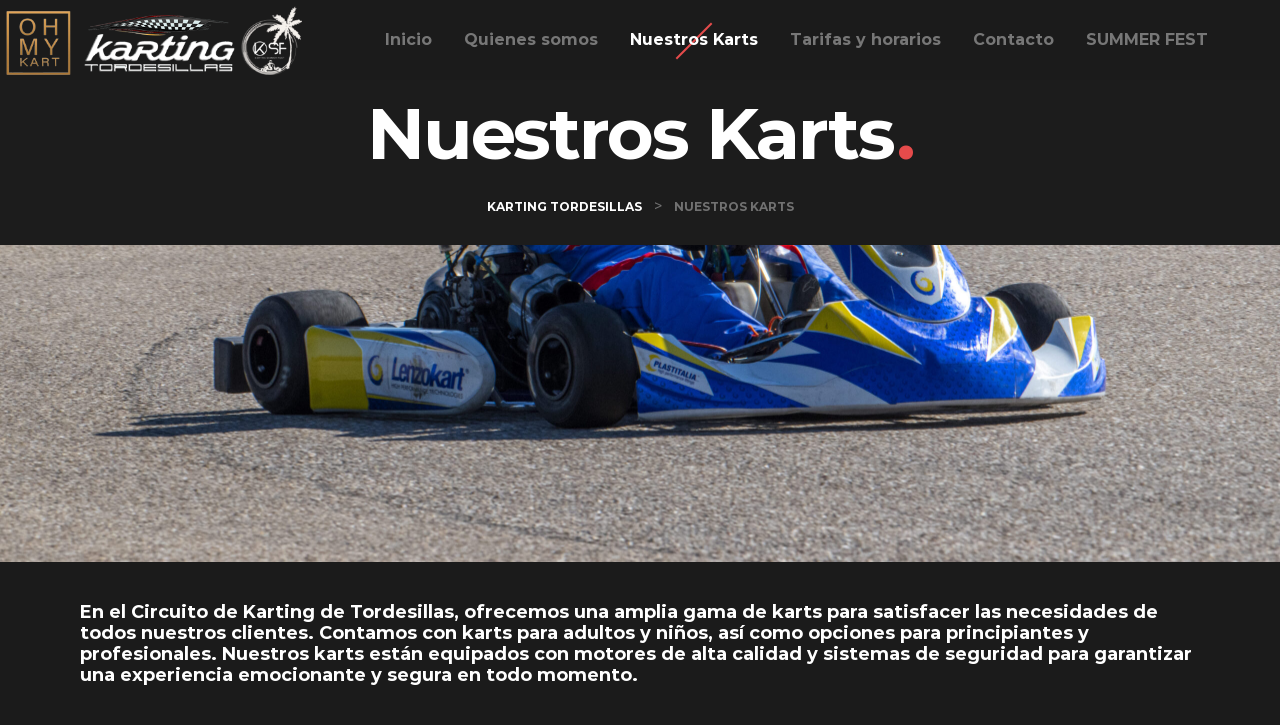

--- FILE ---
content_type: text/html; charset=UTF-8
request_url: https://kartingtordesillas.es/tienda/
body_size: 13302
content:
<!doctype html>
<html lang="es">
<head>
  <meta charset="UTF-8">
  <meta name="viewport" content="width=device-width, initial-scale=1">
  <link rel="profile" href="https://gmpg.org/xfn/11">

  <title>Nuestros Karts &#8211; Karting Tordesillas</title>
<meta name='robots' content='max-image-preview:large' />
<link rel='dns-prefetch' href='//fonts.googleapis.com' />
<link rel='dns-prefetch' href='//use.fontawesome.com' />
<link rel="alternate" type="application/rss+xml" title="Karting Tordesillas &raquo; Feed" href="https://kartingtordesillas.es/feed/" />
<link rel="alternate" type="application/rss+xml" title="Karting Tordesillas &raquo; Feed de los comentarios" href="https://kartingtordesillas.es/comments/feed/" />
<link rel="alternate" title="oEmbed (JSON)" type="application/json+oembed" href="https://kartingtordesillas.es/wp-json/oembed/1.0/embed?url=https%3A%2F%2Fkartingtordesillas.es%2Ftienda%2F" />
<link rel="alternate" title="oEmbed (XML)" type="text/xml+oembed" href="https://kartingtordesillas.es/wp-json/oembed/1.0/embed?url=https%3A%2F%2Fkartingtordesillas.es%2Ftienda%2F&#038;format=xml" />
<style id='wp-img-auto-sizes-contain-inline-css' type='text/css'>
img:is([sizes=auto i],[sizes^="auto," i]){contain-intrinsic-size:3000px 1500px}
/*# sourceURL=wp-img-auto-sizes-contain-inline-css */
</style>
<link rel='stylesheet' id='sbi_styles-css' href='https://kartingtordesillas.es/wp-content/plugins/instagram-feed/css/sbi-styles.min.css?ver=6.2.4'  media='all' />
<style id='wp-emoji-styles-inline-css' type='text/css'>

	img.wp-smiley, img.emoji {
		display: inline !important;
		border: none !important;
		box-shadow: none !important;
		height: 1em !important;
		width: 1em !important;
		margin: 0 0.07em !important;
		vertical-align: -0.1em !important;
		background: none !important;
		padding: 0 !important;
	}
/*# sourceURL=wp-emoji-styles-inline-css */
</style>
<link rel='stylesheet' id='wp-block-library-css' href='https://kartingtordesillas.es/wp-includes/css/dist/block-library/style.min.css?ver=6.9'  media='all' />
<style id='global-styles-inline-css' type='text/css'>
:root{--wp--preset--aspect-ratio--square: 1;--wp--preset--aspect-ratio--4-3: 4/3;--wp--preset--aspect-ratio--3-4: 3/4;--wp--preset--aspect-ratio--3-2: 3/2;--wp--preset--aspect-ratio--2-3: 2/3;--wp--preset--aspect-ratio--16-9: 16/9;--wp--preset--aspect-ratio--9-16: 9/16;--wp--preset--color--black: #000000;--wp--preset--color--cyan-bluish-gray: #abb8c3;--wp--preset--color--white: #ffffff;--wp--preset--color--pale-pink: #f78da7;--wp--preset--color--vivid-red: #cf2e2e;--wp--preset--color--luminous-vivid-orange: #ff6900;--wp--preset--color--luminous-vivid-amber: #fcb900;--wp--preset--color--light-green-cyan: #7bdcb5;--wp--preset--color--vivid-green-cyan: #00d084;--wp--preset--color--pale-cyan-blue: #8ed1fc;--wp--preset--color--vivid-cyan-blue: #0693e3;--wp--preset--color--vivid-purple: #9b51e0;--wp--preset--gradient--vivid-cyan-blue-to-vivid-purple: linear-gradient(135deg,rgb(6,147,227) 0%,rgb(155,81,224) 100%);--wp--preset--gradient--light-green-cyan-to-vivid-green-cyan: linear-gradient(135deg,rgb(122,220,180) 0%,rgb(0,208,130) 100%);--wp--preset--gradient--luminous-vivid-amber-to-luminous-vivid-orange: linear-gradient(135deg,rgb(252,185,0) 0%,rgb(255,105,0) 100%);--wp--preset--gradient--luminous-vivid-orange-to-vivid-red: linear-gradient(135deg,rgb(255,105,0) 0%,rgb(207,46,46) 100%);--wp--preset--gradient--very-light-gray-to-cyan-bluish-gray: linear-gradient(135deg,rgb(238,238,238) 0%,rgb(169,184,195) 100%);--wp--preset--gradient--cool-to-warm-spectrum: linear-gradient(135deg,rgb(74,234,220) 0%,rgb(151,120,209) 20%,rgb(207,42,186) 40%,rgb(238,44,130) 60%,rgb(251,105,98) 80%,rgb(254,248,76) 100%);--wp--preset--gradient--blush-light-purple: linear-gradient(135deg,rgb(255,206,236) 0%,rgb(152,150,240) 100%);--wp--preset--gradient--blush-bordeaux: linear-gradient(135deg,rgb(254,205,165) 0%,rgb(254,45,45) 50%,rgb(107,0,62) 100%);--wp--preset--gradient--luminous-dusk: linear-gradient(135deg,rgb(255,203,112) 0%,rgb(199,81,192) 50%,rgb(65,88,208) 100%);--wp--preset--gradient--pale-ocean: linear-gradient(135deg,rgb(255,245,203) 0%,rgb(182,227,212) 50%,rgb(51,167,181) 100%);--wp--preset--gradient--electric-grass: linear-gradient(135deg,rgb(202,248,128) 0%,rgb(113,206,126) 100%);--wp--preset--gradient--midnight: linear-gradient(135deg,rgb(2,3,129) 0%,rgb(40,116,252) 100%);--wp--preset--font-size--small: 13px;--wp--preset--font-size--medium: 20px;--wp--preset--font-size--large: 36px;--wp--preset--font-size--x-large: 42px;--wp--preset--spacing--20: 0.44rem;--wp--preset--spacing--30: 0.67rem;--wp--preset--spacing--40: 1rem;--wp--preset--spacing--50: 1.5rem;--wp--preset--spacing--60: 2.25rem;--wp--preset--spacing--70: 3.38rem;--wp--preset--spacing--80: 5.06rem;--wp--preset--shadow--natural: 6px 6px 9px rgba(0, 0, 0, 0.2);--wp--preset--shadow--deep: 12px 12px 50px rgba(0, 0, 0, 0.4);--wp--preset--shadow--sharp: 6px 6px 0px rgba(0, 0, 0, 0.2);--wp--preset--shadow--outlined: 6px 6px 0px -3px rgb(255, 255, 255), 6px 6px rgb(0, 0, 0);--wp--preset--shadow--crisp: 6px 6px 0px rgb(0, 0, 0);}:where(.is-layout-flex){gap: 0.5em;}:where(.is-layout-grid){gap: 0.5em;}body .is-layout-flex{display: flex;}.is-layout-flex{flex-wrap: wrap;align-items: center;}.is-layout-flex > :is(*, div){margin: 0;}body .is-layout-grid{display: grid;}.is-layout-grid > :is(*, div){margin: 0;}:where(.wp-block-columns.is-layout-flex){gap: 2em;}:where(.wp-block-columns.is-layout-grid){gap: 2em;}:where(.wp-block-post-template.is-layout-flex){gap: 1.25em;}:where(.wp-block-post-template.is-layout-grid){gap: 1.25em;}.has-black-color{color: var(--wp--preset--color--black) !important;}.has-cyan-bluish-gray-color{color: var(--wp--preset--color--cyan-bluish-gray) !important;}.has-white-color{color: var(--wp--preset--color--white) !important;}.has-pale-pink-color{color: var(--wp--preset--color--pale-pink) !important;}.has-vivid-red-color{color: var(--wp--preset--color--vivid-red) !important;}.has-luminous-vivid-orange-color{color: var(--wp--preset--color--luminous-vivid-orange) !important;}.has-luminous-vivid-amber-color{color: var(--wp--preset--color--luminous-vivid-amber) !important;}.has-light-green-cyan-color{color: var(--wp--preset--color--light-green-cyan) !important;}.has-vivid-green-cyan-color{color: var(--wp--preset--color--vivid-green-cyan) !important;}.has-pale-cyan-blue-color{color: var(--wp--preset--color--pale-cyan-blue) !important;}.has-vivid-cyan-blue-color{color: var(--wp--preset--color--vivid-cyan-blue) !important;}.has-vivid-purple-color{color: var(--wp--preset--color--vivid-purple) !important;}.has-black-background-color{background-color: var(--wp--preset--color--black) !important;}.has-cyan-bluish-gray-background-color{background-color: var(--wp--preset--color--cyan-bluish-gray) !important;}.has-white-background-color{background-color: var(--wp--preset--color--white) !important;}.has-pale-pink-background-color{background-color: var(--wp--preset--color--pale-pink) !important;}.has-vivid-red-background-color{background-color: var(--wp--preset--color--vivid-red) !important;}.has-luminous-vivid-orange-background-color{background-color: var(--wp--preset--color--luminous-vivid-orange) !important;}.has-luminous-vivid-amber-background-color{background-color: var(--wp--preset--color--luminous-vivid-amber) !important;}.has-light-green-cyan-background-color{background-color: var(--wp--preset--color--light-green-cyan) !important;}.has-vivid-green-cyan-background-color{background-color: var(--wp--preset--color--vivid-green-cyan) !important;}.has-pale-cyan-blue-background-color{background-color: var(--wp--preset--color--pale-cyan-blue) !important;}.has-vivid-cyan-blue-background-color{background-color: var(--wp--preset--color--vivid-cyan-blue) !important;}.has-vivid-purple-background-color{background-color: var(--wp--preset--color--vivid-purple) !important;}.has-black-border-color{border-color: var(--wp--preset--color--black) !important;}.has-cyan-bluish-gray-border-color{border-color: var(--wp--preset--color--cyan-bluish-gray) !important;}.has-white-border-color{border-color: var(--wp--preset--color--white) !important;}.has-pale-pink-border-color{border-color: var(--wp--preset--color--pale-pink) !important;}.has-vivid-red-border-color{border-color: var(--wp--preset--color--vivid-red) !important;}.has-luminous-vivid-orange-border-color{border-color: var(--wp--preset--color--luminous-vivid-orange) !important;}.has-luminous-vivid-amber-border-color{border-color: var(--wp--preset--color--luminous-vivid-amber) !important;}.has-light-green-cyan-border-color{border-color: var(--wp--preset--color--light-green-cyan) !important;}.has-vivid-green-cyan-border-color{border-color: var(--wp--preset--color--vivid-green-cyan) !important;}.has-pale-cyan-blue-border-color{border-color: var(--wp--preset--color--pale-cyan-blue) !important;}.has-vivid-cyan-blue-border-color{border-color: var(--wp--preset--color--vivid-cyan-blue) !important;}.has-vivid-purple-border-color{border-color: var(--wp--preset--color--vivid-purple) !important;}.has-vivid-cyan-blue-to-vivid-purple-gradient-background{background: var(--wp--preset--gradient--vivid-cyan-blue-to-vivid-purple) !important;}.has-light-green-cyan-to-vivid-green-cyan-gradient-background{background: var(--wp--preset--gradient--light-green-cyan-to-vivid-green-cyan) !important;}.has-luminous-vivid-amber-to-luminous-vivid-orange-gradient-background{background: var(--wp--preset--gradient--luminous-vivid-amber-to-luminous-vivid-orange) !important;}.has-luminous-vivid-orange-to-vivid-red-gradient-background{background: var(--wp--preset--gradient--luminous-vivid-orange-to-vivid-red) !important;}.has-very-light-gray-to-cyan-bluish-gray-gradient-background{background: var(--wp--preset--gradient--very-light-gray-to-cyan-bluish-gray) !important;}.has-cool-to-warm-spectrum-gradient-background{background: var(--wp--preset--gradient--cool-to-warm-spectrum) !important;}.has-blush-light-purple-gradient-background{background: var(--wp--preset--gradient--blush-light-purple) !important;}.has-blush-bordeaux-gradient-background{background: var(--wp--preset--gradient--blush-bordeaux) !important;}.has-luminous-dusk-gradient-background{background: var(--wp--preset--gradient--luminous-dusk) !important;}.has-pale-ocean-gradient-background{background: var(--wp--preset--gradient--pale-ocean) !important;}.has-electric-grass-gradient-background{background: var(--wp--preset--gradient--electric-grass) !important;}.has-midnight-gradient-background{background: var(--wp--preset--gradient--midnight) !important;}.has-small-font-size{font-size: var(--wp--preset--font-size--small) !important;}.has-medium-font-size{font-size: var(--wp--preset--font-size--medium) !important;}.has-large-font-size{font-size: var(--wp--preset--font-size--large) !important;}.has-x-large-font-size{font-size: var(--wp--preset--font-size--x-large) !important;}
/*# sourceURL=global-styles-inline-css */
</style>

<style id='classic-theme-styles-inline-css' type='text/css'>
/*! This file is auto-generated */
.wp-block-button__link{color:#fff;background-color:#32373c;border-radius:9999px;box-shadow:none;text-decoration:none;padding:calc(.667em + 2px) calc(1.333em + 2px);font-size:1.125em}.wp-block-file__button{background:#32373c;color:#fff;text-decoration:none}
/*# sourceURL=/wp-includes/css/classic-themes.min.css */
</style>
<link rel='stylesheet' id='booked-tooltipster-css' href='https://kartingtordesillas.es/wp-content/plugins/booked/assets/js/tooltipster/css/tooltipster.css?ver=3.3.0'  media='all' />
<link rel='stylesheet' id='booked-tooltipster-theme-css' href='https://kartingtordesillas.es/wp-content/plugins/booked/assets/js/tooltipster/css/themes/tooltipster-light.css?ver=3.3.0'  media='all' />
<link rel='stylesheet' id='booked-animations-css' href='https://kartingtordesillas.es/wp-content/plugins/booked/assets/css/animations.css?ver=2.4'  media='all' />
<link rel='stylesheet' id='contact-form-7-css' href='https://kartingtordesillas.es/wp-content/plugins/contact-form-7/includes/css/styles.css?ver=5.8.1'  media='all' />
<link rel='stylesheet' id='advanced-google-recaptcha-style-css' href='https://kartingtordesillas.es/wp-content/plugins/advanced-google-recaptcha/assets/css/captcha.min.css?ver=1.0.15'  media='all' />
<link rel='stylesheet' id='bootstrap-css' href='https://kartingtordesillas.es/wp-content/themes/escapium/vendor/bootstrap/css/bootstrap.css?ver=4.4.1'  media='all' />
<link rel='stylesheet' id='slick-css' href='https://kartingtordesillas.es/wp-content/themes/escapium/assets/css/slick.css?ver=1.6.0'  media='all' />
<link rel='stylesheet' id='font-awesome-css' href='https://kartingtordesillas.es/wp-content/plugins/elementor/assets/lib/font-awesome/css/font-awesome.min.css?ver=4.7.0'  media='all' />
<link rel='stylesheet' id='font-awesome-v4shim-css' href='https://kartingtordesillas.es/wp-content/themes/escapium/assets/css/v4-shims.min.css?ver=6.2.0'  media='all' />
<link rel='stylesheet' id='ionicons-css' href='https://kartingtordesillas.es/wp-content/themes/escapium/assets/css/ionicons.min.css?ver=2.0.0'  media='all' />
<link rel='stylesheet' id='simple-line-icons-css' href='https://kartingtordesillas.es/wp-content/themes/escapium/assets/css/simple-line-icons.css?ver=2.4.0'  media='all' />
<link rel='stylesheet' id='booked-theme-styles-css' href='https://kartingtordesillas.es/wp-content/themes/escapium/assets/css/booked-ltr.css?ver=1.7.0'  media='all' />
<link rel='stylesheet' id='escapium-theme-style-css' href='https://kartingtordesillas.es/wp-content/themes/escapium/style-ltr.css?ver=1.7.0'  media='all' />
<link rel='stylesheet' id='escapium-default-style-css' href='https://kartingtordesillas.es/wp-content/themes/escapium/style.css?ver=1.7.0'  media='all' />
<link rel='stylesheet' id='escapium-fonts-css' href='https://fonts.googleapis.com/css?family=Hind:400,700%7CMontserrat:400,700,700i%7CAnton:400&#038;subset=latin,latin-ext'  media='all' />
<link rel='stylesheet' id='font-awesome-official-css' href='https://use.fontawesome.com/releases/v6.3.0/css/all.css'  media='all' integrity="sha384-nYX0jQk7JxCp1jdj3j2QdJbEJaTvTlhexnpMjwIkYQLdk9ZE3/g8CBw87XP2N0pR" crossorigin="anonymous" />
<link rel='stylesheet' id='elementor-icons-css' href='https://kartingtordesillas.es/wp-content/plugins/elementor/assets/lib/eicons/css/elementor-icons.min.css?ver=5.23.0'  media='all' />
<link rel='stylesheet' id='elementor-frontend-css' href='https://kartingtordesillas.es/wp-content/plugins/elementor/assets/css/frontend-lite.min.css?ver=3.16.5'  media='all' />
<link rel='stylesheet' id='swiper-css' href='https://kartingtordesillas.es/wp-content/plugins/elementor/assets/lib/swiper/v8/css/swiper.min.css?ver=8.4.5'  media='all' />
<link rel='stylesheet' id='elementor-post-7-css' href='https://kartingtordesillas.es/wp-content/uploads/elementor/css/post-7.css?ver=1696931421'  media='all' />
<link rel='stylesheet' id='elementor-global-css' href='https://kartingtordesillas.es/wp-content/uploads/elementor/css/global.css?ver=1696931421'  media='all' />
<link rel='stylesheet' id='elementor-post-272-css' href='https://kartingtordesillas.es/wp-content/uploads/elementor/css/post-272.css?ver=1696940315'  media='all' />
<link rel='stylesheet' id='df-compiled-css' href='https://kartingtordesillas.es/wp-content/uploads/wp-scss-cache/df-compiled.css?ver=1730278854'  media='all' />
<link rel='stylesheet' id='eael-general-css' href='https://kartingtordesillas.es/wp-content/plugins/essential-addons-for-elementor-lite/assets/front-end/css/view/general.min.css?ver=5.8.11'  media='all' />
<link rel='stylesheet' id='font-awesome-official-v4shim-css' href='https://use.fontawesome.com/releases/v6.3.0/css/v4-shims.css'  media='all' integrity="sha384-SQz6YOYE9rzJdPMcxCxNEmEuaYeT0ayZY/ZxArYWtTnvBwcfHI6rCwtgsOonZ+08" crossorigin="anonymous" />
<link rel='stylesheet' id='google-fonts-1-css' href='https://fonts.googleapis.com/css?family=Roboto%3A100%2C100italic%2C200%2C200italic%2C300%2C300italic%2C400%2C400italic%2C500%2C500italic%2C600%2C600italic%2C700%2C700italic%2C800%2C800italic%2C900%2C900italic%7CRoboto+Slab%3A100%2C100italic%2C200%2C200italic%2C300%2C300italic%2C400%2C400italic%2C500%2C500italic%2C600%2C600italic%2C700%2C700italic%2C800%2C800italic%2C900%2C900italic&#038;display=swap&#038;ver=6.9'  media='all' />
<link rel="preconnect" href="https://fonts.gstatic.com/" crossorigin><script  src="https://kartingtordesillas.es/wp-includes/js/jquery/jquery.min.js?ver=3.7.1" id="jquery-core-js"></script>
<script  src="https://kartingtordesillas.es/wp-includes/js/jquery/jquery-migrate.min.js?ver=3.4.1" id="jquery-migrate-js"></script>
<script type="text/javascript" id="advanced-google-recaptcha-custom-js-extra">
/* <![CDATA[ */
var agrRecaptcha = {"site_key":"6Le6KY4oAAAAAPKp8KL2L8q9N6-_bbbX4-ZvcCma"};
//# sourceURL=advanced-google-recaptcha-custom-js-extra
/* ]]> */
</script>
<script  src="https://kartingtordesillas.es/wp-content/plugins/advanced-google-recaptcha/assets/js/captcha.min.js?ver=1.0.15" id="advanced-google-recaptcha-custom-js"></script>
<link rel="https://api.w.org/" href="https://kartingtordesillas.es/wp-json/" /><link rel="alternate" title="JSON" type="application/json" href="https://kartingtordesillas.es/wp-json/wp/v2/pages/272" /><link rel="EditURI" type="application/rsd+xml" title="RSD" href="https://kartingtordesillas.es/xmlrpc.php?rsd" />
<meta name="generator" content="WordPress 6.9" />
<link rel="canonical" href="https://kartingtordesillas.es/tienda/" />
<link rel='shortlink' href='https://kartingtordesillas.es/?p=272' />
<style type="text/css">
.preloader {transform: translate(-50%, -50%) scale(0.8)}</style>
<meta name="generator" content="Elementor 3.16.5; features: e_dom_optimization, e_optimized_assets_loading, e_optimized_css_loading, additional_custom_breakpoints; settings: css_print_method-external, google_font-enabled, font_display-swap">
<meta name="generator" content="Powered by Slider Revolution 6.6.2 - responsive, Mobile-Friendly Slider Plugin for WordPress with comfortable drag and drop interface." />
<link rel="icon" href="https://kartingtordesillas.es/wp-content/uploads/2023/02/cropped-cropped-logo-sin-fondo_blanco-32x32.png" sizes="32x32" />
<link rel="icon" href="https://kartingtordesillas.es/wp-content/uploads/2023/02/cropped-cropped-logo-sin-fondo_blanco-192x192.png" sizes="192x192" />
<link rel="apple-touch-icon" href="https://kartingtordesillas.es/wp-content/uploads/2023/02/cropped-cropped-logo-sin-fondo_blanco-180x180.png" />
<meta name="msapplication-TileImage" content="https://kartingtordesillas.es/wp-content/uploads/2023/02/cropped-cropped-logo-sin-fondo_blanco-270x270.png" />
<script>function setREVStartSize(e){
			//window.requestAnimationFrame(function() {
				window.RSIW = window.RSIW===undefined ? window.innerWidth : window.RSIW;
				window.RSIH = window.RSIH===undefined ? window.innerHeight : window.RSIH;
				try {
					var pw = document.getElementById(e.c).parentNode.offsetWidth,
						newh;
					pw = pw===0 || isNaN(pw) || (e.l=="fullwidth" || e.layout=="fullwidth") ? window.RSIW : pw;
					e.tabw = e.tabw===undefined ? 0 : parseInt(e.tabw);
					e.thumbw = e.thumbw===undefined ? 0 : parseInt(e.thumbw);
					e.tabh = e.tabh===undefined ? 0 : parseInt(e.tabh);
					e.thumbh = e.thumbh===undefined ? 0 : parseInt(e.thumbh);
					e.tabhide = e.tabhide===undefined ? 0 : parseInt(e.tabhide);
					e.thumbhide = e.thumbhide===undefined ? 0 : parseInt(e.thumbhide);
					e.mh = e.mh===undefined || e.mh=="" || e.mh==="auto" ? 0 : parseInt(e.mh,0);
					if(e.layout==="fullscreen" || e.l==="fullscreen")
						newh = Math.max(e.mh,window.RSIH);
					else{
						e.gw = Array.isArray(e.gw) ? e.gw : [e.gw];
						for (var i in e.rl) if (e.gw[i]===undefined || e.gw[i]===0) e.gw[i] = e.gw[i-1];
						e.gh = e.el===undefined || e.el==="" || (Array.isArray(e.el) && e.el.length==0)? e.gh : e.el;
						e.gh = Array.isArray(e.gh) ? e.gh : [e.gh];
						for (var i in e.rl) if (e.gh[i]===undefined || e.gh[i]===0) e.gh[i] = e.gh[i-1];
											
						var nl = new Array(e.rl.length),
							ix = 0,
							sl;
						e.tabw = e.tabhide>=pw ? 0 : e.tabw;
						e.thumbw = e.thumbhide>=pw ? 0 : e.thumbw;
						e.tabh = e.tabhide>=pw ? 0 : e.tabh;
						e.thumbh = e.thumbhide>=pw ? 0 : e.thumbh;
						for (var i in e.rl) nl[i] = e.rl[i]<window.RSIW ? 0 : e.rl[i];
						sl = nl[0];
						for (var i in nl) if (sl>nl[i] && nl[i]>0) { sl = nl[i]; ix=i;}
						var m = pw>(e.gw[ix]+e.tabw+e.thumbw) ? 1 : (pw-(e.tabw+e.thumbw)) / (e.gw[ix]);
						newh =  (e.gh[ix] * m) + (e.tabh + e.thumbh);
					}
					var el = document.getElementById(e.c);
					if (el!==null && el) el.style.height = newh+"px";
					el = document.getElementById(e.c+"_wrapper");
					if (el!==null && el) {
						el.style.height = newh+"px";
						el.style.display = "block";
					}
				} catch(e){
					console.log("Failure at Presize of Slider:" + e)
				}
			//});
		  };</script>
<style id="kirki-inline-styles">body{background:#1b1b1b;background-color:#1b1b1b;background-repeat:repeat;background-position:center center;background-attachment:scroll;font-family:Hind;font-size:1rem;font-weight:normal;line-height:1.5;text-align:left;text-transform:none;-webkit-background-size:cover;-moz-background-size:cover;-ms-background-size:cover;-o-background-size:cover;background-size:cover;}.rooms--modern .room__img::before, .rooms--blocks .room::before, .rooms--grid .room__img::before, .rooms--list .room__img::before{background-color:rgba(0,0,0,0.42);}.rooms--modern .room__img:hover::before, .rooms--blocks .room:hover::before, .rooms--grid .room__img:hover::before, .rooms--list .room__img:hover::before{background-color:rgba(0,0,0,0);}.room-slider__item.slick-slide::before{background-color:rgba(0,0,0,0.5);}.header, .pinning-nav.pinned.pinning-top{background-color:rgba(27,27,27,0.55);}.pinning-nav.pinned{background-color:rgba(20,20,20,0.95);}.page-heading::before{background-color:rgba(0, 0, 0, 0.57);}.page-heading__inner{padding-top:20px;padding-bottom:20px;}.footer::before{background-color:rgba(27,27,27,0.95);}h1, .h1{font-family:Montserrat;font-size:2.75rem;font-weight:700;line-height:1.2;text-transform:none;color:#fff;}h2, .h2{font-family:Montserrat;font-size:2rem;font-weight:700;line-height:1.2;text-transform:none;color:#fff;}h3, .h3{font-family:Montserrat;font-size:1.5rem;font-weight:700;line-height:1.2;text-transform:none;color:#fff;}h4, .h4{font-family:Montserrat;font-size:1.125rem;font-weight:700;line-height:1.2;text-transform:none;color:#fff;}h5, .h5{font-family:Montserrat;font-size:1rem;font-weight:700;line-height:1.2;text-transform:none;color:#fff;}h6, .h6{font-family:Montserrat;font-size:0.875rem;font-weight:700;line-height:1.2;text-transform:none;color:#fff;}.section-heading__subtitle{font-family:Montserrat;font-size:.75rem;font-weight:normal;letter-spacing:0.1em;}.room__meta-item{font-family:Montserrat;}.main-nav__list > li > a{text-transform:none;}.main-nav__list .sub-menu li a, .main-nav__list > ul .sub-menu li a{font-family:Montserrat;font-size:0.8125rem;font-weight:400;line-height:1.5;text-align:left;text-transform:none;color:#777;}.widget--sidebar .widget__title{font-family:Montserrat;font-size:1.5rem;font-weight:700;line-height:1.2;text-align:left;text-transform:none;color:#fff;}.widget--footer .widget__title{font-family:Montserrat;font-size:1.125rem;font-weight:700;line-height:1.2;text-align:left;text-transform:none;color:#fff;}.page-heading__title{text-transform:none;}.trail-item{font-family:Montserrat;font-size:0.75rem;font-weight:400;line-height:1.5;text-transform:uppercase;}.btn{font-family:Montserrat;font-weight:700;text-transform:none;}@media (min-width: 576px){.page-heading__inner{padding-top:20px;padding-bottom:20px;}}@media (min-width: 768px){.page-heading__inner{padding-top:0px;padding-bottom:0px;}}@media (min-width: 992px){.page-heading__inner{padding-top:10px;padding-bottom:10px;}}/* cyrillic-ext */
@font-face {
  font-family: 'Montserrat';
  font-style: normal;
  font-weight: 400;
  font-display: swap;
  src: url(https://kartingtordesillas.es/wp-content/fonts/montserrat/font) format('woff');
  unicode-range: U+0460-052F, U+1C80-1C8A, U+20B4, U+2DE0-2DFF, U+A640-A69F, U+FE2E-FE2F;
}
/* cyrillic */
@font-face {
  font-family: 'Montserrat';
  font-style: normal;
  font-weight: 400;
  font-display: swap;
  src: url(https://kartingtordesillas.es/wp-content/fonts/montserrat/font) format('woff');
  unicode-range: U+0301, U+0400-045F, U+0490-0491, U+04B0-04B1, U+2116;
}
/* vietnamese */
@font-face {
  font-family: 'Montserrat';
  font-style: normal;
  font-weight: 400;
  font-display: swap;
  src: url(https://kartingtordesillas.es/wp-content/fonts/montserrat/font) format('woff');
  unicode-range: U+0102-0103, U+0110-0111, U+0128-0129, U+0168-0169, U+01A0-01A1, U+01AF-01B0, U+0300-0301, U+0303-0304, U+0308-0309, U+0323, U+0329, U+1EA0-1EF9, U+20AB;
}
/* latin-ext */
@font-face {
  font-family: 'Montserrat';
  font-style: normal;
  font-weight: 400;
  font-display: swap;
  src: url(https://kartingtordesillas.es/wp-content/fonts/montserrat/font) format('woff');
  unicode-range: U+0100-02BA, U+02BD-02C5, U+02C7-02CC, U+02CE-02D7, U+02DD-02FF, U+0304, U+0308, U+0329, U+1D00-1DBF, U+1E00-1E9F, U+1EF2-1EFF, U+2020, U+20A0-20AB, U+20AD-20C0, U+2113, U+2C60-2C7F, U+A720-A7FF;
}
/* latin */
@font-face {
  font-family: 'Montserrat';
  font-style: normal;
  font-weight: 400;
  font-display: swap;
  src: url(https://kartingtordesillas.es/wp-content/fonts/montserrat/font) format('woff');
  unicode-range: U+0000-00FF, U+0131, U+0152-0153, U+02BB-02BC, U+02C6, U+02DA, U+02DC, U+0304, U+0308, U+0329, U+2000-206F, U+20AC, U+2122, U+2191, U+2193, U+2212, U+2215, U+FEFF, U+FFFD;
}
/* cyrillic-ext */
@font-face {
  font-family: 'Montserrat';
  font-style: normal;
  font-weight: 700;
  font-display: swap;
  src: url(https://kartingtordesillas.es/wp-content/fonts/montserrat/font) format('woff');
  unicode-range: U+0460-052F, U+1C80-1C8A, U+20B4, U+2DE0-2DFF, U+A640-A69F, U+FE2E-FE2F;
}
/* cyrillic */
@font-face {
  font-family: 'Montserrat';
  font-style: normal;
  font-weight: 700;
  font-display: swap;
  src: url(https://kartingtordesillas.es/wp-content/fonts/montserrat/font) format('woff');
  unicode-range: U+0301, U+0400-045F, U+0490-0491, U+04B0-04B1, U+2116;
}
/* vietnamese */
@font-face {
  font-family: 'Montserrat';
  font-style: normal;
  font-weight: 700;
  font-display: swap;
  src: url(https://kartingtordesillas.es/wp-content/fonts/montserrat/font) format('woff');
  unicode-range: U+0102-0103, U+0110-0111, U+0128-0129, U+0168-0169, U+01A0-01A1, U+01AF-01B0, U+0300-0301, U+0303-0304, U+0308-0309, U+0323, U+0329, U+1EA0-1EF9, U+20AB;
}
/* latin-ext */
@font-face {
  font-family: 'Montserrat';
  font-style: normal;
  font-weight: 700;
  font-display: swap;
  src: url(https://kartingtordesillas.es/wp-content/fonts/montserrat/font) format('woff');
  unicode-range: U+0100-02BA, U+02BD-02C5, U+02C7-02CC, U+02CE-02D7, U+02DD-02FF, U+0304, U+0308, U+0329, U+1D00-1DBF, U+1E00-1E9F, U+1EF2-1EFF, U+2020, U+20A0-20AB, U+20AD-20C0, U+2113, U+2C60-2C7F, U+A720-A7FF;
}
/* latin */
@font-face {
  font-family: 'Montserrat';
  font-style: normal;
  font-weight: 700;
  font-display: swap;
  src: url(https://kartingtordesillas.es/wp-content/fonts/montserrat/font) format('woff');
  unicode-range: U+0000-00FF, U+0131, U+0152-0153, U+02BB-02BC, U+02C6, U+02DA, U+02DC, U+0304, U+0308, U+0329, U+2000-206F, U+20AC, U+2122, U+2191, U+2193, U+2212, U+2215, U+FEFF, U+FFFD;
}/* devanagari */
@font-face {
  font-family: 'Hind';
  font-style: normal;
  font-weight: 400;
  font-display: swap;
  src: url(https://kartingtordesillas.es/wp-content/fonts/hind/font) format('woff');
  unicode-range: U+0900-097F, U+1CD0-1CF9, U+200C-200D, U+20A8, U+20B9, U+20F0, U+25CC, U+A830-A839, U+A8E0-A8FF, U+11B00-11B09;
}
/* latin-ext */
@font-face {
  font-family: 'Hind';
  font-style: normal;
  font-weight: 400;
  font-display: swap;
  src: url(https://kartingtordesillas.es/wp-content/fonts/hind/font) format('woff');
  unicode-range: U+0100-02BA, U+02BD-02C5, U+02C7-02CC, U+02CE-02D7, U+02DD-02FF, U+0304, U+0308, U+0329, U+1D00-1DBF, U+1E00-1E9F, U+1EF2-1EFF, U+2020, U+20A0-20AB, U+20AD-20C0, U+2113, U+2C60-2C7F, U+A720-A7FF;
}
/* latin */
@font-face {
  font-family: 'Hind';
  font-style: normal;
  font-weight: 400;
  font-display: swap;
  src: url(https://kartingtordesillas.es/wp-content/fonts/hind/font) format('woff');
  unicode-range: U+0000-00FF, U+0131, U+0152-0153, U+02BB-02BC, U+02C6, U+02DA, U+02DC, U+0304, U+0308, U+0329, U+2000-206F, U+20AC, U+2122, U+2191, U+2193, U+2212, U+2215, U+FEFF, U+FFFD;
}/* cyrillic-ext */
@font-face {
  font-family: 'Montserrat';
  font-style: normal;
  font-weight: 400;
  font-display: swap;
  src: url(https://kartingtordesillas.es/wp-content/fonts/montserrat/font) format('woff');
  unicode-range: U+0460-052F, U+1C80-1C8A, U+20B4, U+2DE0-2DFF, U+A640-A69F, U+FE2E-FE2F;
}
/* cyrillic */
@font-face {
  font-family: 'Montserrat';
  font-style: normal;
  font-weight: 400;
  font-display: swap;
  src: url(https://kartingtordesillas.es/wp-content/fonts/montserrat/font) format('woff');
  unicode-range: U+0301, U+0400-045F, U+0490-0491, U+04B0-04B1, U+2116;
}
/* vietnamese */
@font-face {
  font-family: 'Montserrat';
  font-style: normal;
  font-weight: 400;
  font-display: swap;
  src: url(https://kartingtordesillas.es/wp-content/fonts/montserrat/font) format('woff');
  unicode-range: U+0102-0103, U+0110-0111, U+0128-0129, U+0168-0169, U+01A0-01A1, U+01AF-01B0, U+0300-0301, U+0303-0304, U+0308-0309, U+0323, U+0329, U+1EA0-1EF9, U+20AB;
}
/* latin-ext */
@font-face {
  font-family: 'Montserrat';
  font-style: normal;
  font-weight: 400;
  font-display: swap;
  src: url(https://kartingtordesillas.es/wp-content/fonts/montserrat/font) format('woff');
  unicode-range: U+0100-02BA, U+02BD-02C5, U+02C7-02CC, U+02CE-02D7, U+02DD-02FF, U+0304, U+0308, U+0329, U+1D00-1DBF, U+1E00-1E9F, U+1EF2-1EFF, U+2020, U+20A0-20AB, U+20AD-20C0, U+2113, U+2C60-2C7F, U+A720-A7FF;
}
/* latin */
@font-face {
  font-family: 'Montserrat';
  font-style: normal;
  font-weight: 400;
  font-display: swap;
  src: url(https://kartingtordesillas.es/wp-content/fonts/montserrat/font) format('woff');
  unicode-range: U+0000-00FF, U+0131, U+0152-0153, U+02BB-02BC, U+02C6, U+02DA, U+02DC, U+0304, U+0308, U+0329, U+2000-206F, U+20AC, U+2122, U+2191, U+2193, U+2212, U+2215, U+FEFF, U+FFFD;
}
/* cyrillic-ext */
@font-face {
  font-family: 'Montserrat';
  font-style: normal;
  font-weight: 700;
  font-display: swap;
  src: url(https://kartingtordesillas.es/wp-content/fonts/montserrat/font) format('woff');
  unicode-range: U+0460-052F, U+1C80-1C8A, U+20B4, U+2DE0-2DFF, U+A640-A69F, U+FE2E-FE2F;
}
/* cyrillic */
@font-face {
  font-family: 'Montserrat';
  font-style: normal;
  font-weight: 700;
  font-display: swap;
  src: url(https://kartingtordesillas.es/wp-content/fonts/montserrat/font) format('woff');
  unicode-range: U+0301, U+0400-045F, U+0490-0491, U+04B0-04B1, U+2116;
}
/* vietnamese */
@font-face {
  font-family: 'Montserrat';
  font-style: normal;
  font-weight: 700;
  font-display: swap;
  src: url(https://kartingtordesillas.es/wp-content/fonts/montserrat/font) format('woff');
  unicode-range: U+0102-0103, U+0110-0111, U+0128-0129, U+0168-0169, U+01A0-01A1, U+01AF-01B0, U+0300-0301, U+0303-0304, U+0308-0309, U+0323, U+0329, U+1EA0-1EF9, U+20AB;
}
/* latin-ext */
@font-face {
  font-family: 'Montserrat';
  font-style: normal;
  font-weight: 700;
  font-display: swap;
  src: url(https://kartingtordesillas.es/wp-content/fonts/montserrat/font) format('woff');
  unicode-range: U+0100-02BA, U+02BD-02C5, U+02C7-02CC, U+02CE-02D7, U+02DD-02FF, U+0304, U+0308, U+0329, U+1D00-1DBF, U+1E00-1E9F, U+1EF2-1EFF, U+2020, U+20A0-20AB, U+20AD-20C0, U+2113, U+2C60-2C7F, U+A720-A7FF;
}
/* latin */
@font-face {
  font-family: 'Montserrat';
  font-style: normal;
  font-weight: 700;
  font-display: swap;
  src: url(https://kartingtordesillas.es/wp-content/fonts/montserrat/font) format('woff');
  unicode-range: U+0000-00FF, U+0131, U+0152-0153, U+02BB-02BC, U+02C6, U+02DA, U+02DC, U+0304, U+0308, U+0329, U+2000-206F, U+20AC, U+2122, U+2191, U+2193, U+2212, U+2215, U+FEFF, U+FFFD;
}/* devanagari */
@font-face {
  font-family: 'Hind';
  font-style: normal;
  font-weight: 400;
  font-display: swap;
  src: url(https://kartingtordesillas.es/wp-content/fonts/hind/font) format('woff');
  unicode-range: U+0900-097F, U+1CD0-1CF9, U+200C-200D, U+20A8, U+20B9, U+20F0, U+25CC, U+A830-A839, U+A8E0-A8FF, U+11B00-11B09;
}
/* latin-ext */
@font-face {
  font-family: 'Hind';
  font-style: normal;
  font-weight: 400;
  font-display: swap;
  src: url(https://kartingtordesillas.es/wp-content/fonts/hind/font) format('woff');
  unicode-range: U+0100-02BA, U+02BD-02C5, U+02C7-02CC, U+02CE-02D7, U+02DD-02FF, U+0304, U+0308, U+0329, U+1D00-1DBF, U+1E00-1E9F, U+1EF2-1EFF, U+2020, U+20A0-20AB, U+20AD-20C0, U+2113, U+2C60-2C7F, U+A720-A7FF;
}
/* latin */
@font-face {
  font-family: 'Hind';
  font-style: normal;
  font-weight: 400;
  font-display: swap;
  src: url(https://kartingtordesillas.es/wp-content/fonts/hind/font) format('woff');
  unicode-range: U+0000-00FF, U+0131, U+0152-0153, U+02BB-02BC, U+02C6, U+02DA, U+02DC, U+0304, U+0308, U+0329, U+2000-206F, U+20AC, U+2122, U+2191, U+2193, U+2212, U+2215, U+FEFF, U+FFFD;
}</style><style id="wpforms-css-vars-root">
				:root {
					--wpforms-field-border-radius: 3px;
--wpforms-field-background-color: #ffffff;
--wpforms-field-border-color: rgba( 0, 0, 0, 0.25 );
--wpforms-field-text-color: rgba( 0, 0, 0, 0.7 );
--wpforms-label-color: rgba( 0, 0, 0, 0.85 );
--wpforms-label-sublabel-color: rgba( 0, 0, 0, 0.55 );
--wpforms-label-error-color: #d63637;
--wpforms-button-border-radius: 3px;
--wpforms-button-background-color: #066aab;
--wpforms-button-text-color: #ffffff;
--wpforms-field-size-input-height: 43px;
--wpforms-field-size-input-spacing: 15px;
--wpforms-field-size-font-size: 16px;
--wpforms-field-size-line-height: 19px;
--wpforms-field-size-padding-h: 14px;
--wpforms-field-size-checkbox-size: 16px;
--wpforms-field-size-sublabel-spacing: 5px;
--wpforms-field-size-icon-size: 1;
--wpforms-label-size-font-size: 16px;
--wpforms-label-size-line-height: 19px;
--wpforms-label-size-sublabel-font-size: 14px;
--wpforms-label-size-sublabel-line-height: 17px;
--wpforms-button-size-font-size: 17px;
--wpforms-button-size-height: 41px;
--wpforms-button-size-padding-h: 15px;
--wpforms-button-size-margin-top: 10px;

				}
			</style><link rel='stylesheet' id='rs-plugin-settings-css' href='https://kartingtordesillas.es/wp-content/plugins/revslider/public/assets/css/rs6.css?ver=6.6.2'  media='all' />
<style id='rs-plugin-settings-inline-css' type='text/css'>
#rs-demo-id {}
/*# sourceURL=rs-plugin-settings-inline-css */
</style>
</head>

<body class="wp-singular page-template page-template-elementor_header_footer page page-id-272 wp-custom-logo wp-theme-escapium escapium-is-activated elementor-default elementor-template-full-width elementor-kit-7 elementor-page elementor-page-272">
<div id="page" class="site-wrapper">
  <a class="skip-link screen-reader-text" href="#content">Skip to content</a>

  
<div id="js-preloader-overlay" class="preloader-overlay">
  <div id="js-preloader" class="preloader">
          <div class="esc-default">
        <div class="esc-default__inner"></div>      </div>
        </div>
</div>

  <!-- Overlay -->
  <div class="site-overlay"></div>
  <!-- Overlay / End -->

    <header id="header" class="header pinning-nav pinned pinning-top header--nav-position-inverse header--layout-default">
    <!-- Logo - Image Based -->

    <div class="header__logo header__logo--img">
      <a href="https://kartingtordesillas.es/" class="custom-logo-link" rel="home"><img width="488" height="124" src="https://kartingtordesillas.es/wp-content/uploads/2023/11/logos.png" class="custom-logo" alt="Karting Tordesillas" decoding="async" fetchpriority="high" srcset="https://kartingtordesillas.es/wp-content/uploads/2023/11/logos.png 488w, https://kartingtordesillas.es/wp-content/uploads/2023/11/logos-300x76.png 300w, https://kartingtordesillas.es/wp-content/uploads/2023/11/logos-350x90.png 350w" sizes="(max-width: 488px) 100vw, 488px" /></a>    </div>
    <!-- Logo - Image Based / End -->
    <!-- Main Navigation -->
    <nav class="main-nav">
      <ul id="primary-menu" class="main-nav__list main-nav__list--active-diagonal-line main-nav__list--hover-diagonal-line"><li id="menu-item-374" class="menu-item menu-item-type-post_type menu-item-object-page menu-item-home menu-item-374"><a href="https://kartingtordesillas.es/">Inicio</a></li>
<li id="menu-item-1244" class="menu-item menu-item-type-post_type menu-item-object-page menu-item-1244"><a href="https://kartingtordesillas.es/reservagrupal/">Quienes somos</a></li>
<li id="menu-item-1243" class="menu-item menu-item-type-post_type menu-item-object-page current-menu-item page_item page-item-272 current_page_item menu-item-1243"><a href="https://kartingtordesillas.es/tienda/" aria-current="page">Nuestros Karts</a></li>
<li id="menu-item-1245" class="menu-item menu-item-type-post_type menu-item-object-page menu-item-1245"><a href="https://kartingtordesillas.es/horario/">Tarifas y horarios</a></li>
<li id="menu-item-1265" class="menu-item menu-item-type-post_type menu-item-object-page menu-item-1265"><a href="https://kartingtordesillas.es/contacto/">Contacto</a></li>
<li id="menu-item-1541" class="menu-item menu-item-type-post_type menu-item-object-page menu-item-1541"><a href="https://kartingtordesillas.es/summer-fest/">SUMMER FEST</a></li>
</ul>    </nav>
    <!-- Main Navigation / End -->
    <div class="header__spacer"></div>
    <!-- Secondary Navigation -->
    <nav class="header__nav header__nav--secondary">

      
              <!--<a href="" class="btn btn-secondary nav-btn"><span class="nav-btn__label">Contact Us</span> <i class="nav-btn__icon far fa-envelope"></i></a>-->
        
      <ul class="nav-secondary">
        
        
                                </ul>
    </nav>
    <!-- Secondary Navigation / End -->
    <!-- Mobile Burger Menu Icon -->
    <a id="header-mobile__toggle" class="burger-menu-icon">
      <span class="burger-menu-icon__line"></span>
      <span class="burger-menu-icon__line"></span>
      <span class="burger-menu-icon__line"></span>
    </a>
    <!-- Mobile Burger Menu Icon / End -->
  </header><!-- #masthead -->

  
	<!-- Page Heading -->
	<div class="page-heading jarallax" >
		<div class="page-heading__inner">
			<div class="container">
				<div class="row justify-content-center">

					<div class="col-lg-10">
													<div class="page-heading__title">
								Nuestros Karts							</div>
						
						<nav class="breadcrumbs"><div typeof="BreadcrumbList" vocab="https://schema.org/"><!-- Breadcrumb NavXT 7.2.0 -->
<span property="itemListElement" typeof="ListItem"><a property="item" typeof="WebPage" title="Ir a Karting Tordesillas." href="https://kartingtordesillas.es" class="home" ><span property="name">Karting Tordesillas</span></a><meta property="position" content="1"></span> &gt; <span property="itemListElement" typeof="ListItem"><span property="name" class="post post-page current-item">Nuestros Karts</span><meta property="url" content="https://kartingtordesillas.es/tienda/"><meta property="position" content="2"></span></div></nav>					</div>
				</div>
			</div>
		</div>
	</div>
	<!-- Page Heading / End -->

  <main id="content" class="site-content">
    <div class="section-content">
		<div data-elementor-type="wp-post" data-elementor-id="272" class="elementor elementor-272">
									<section class="elementor-section elementor-top-section elementor-element elementor-element-ebe5c57 elementor-section-boxed elementor-section-height-default elementor-section-height-default" data-id="ebe5c57" data-element_type="section" data-settings="{&quot;background_background&quot;:&quot;classic&quot;}">
						<div class="elementor-container elementor-column-gap-default">
					<div class="elementor-column elementor-col-100 elementor-top-column elementor-element elementor-element-e054319" data-id="e054319" data-element_type="column">
			<div class="elementor-widget-wrap elementor-element-populated">
								<div class="elementor-element elementor-element-a55eff5 elementor-widget elementor-widget-spacer" data-id="a55eff5" data-element_type="widget" data-widget_type="spacer.default">
				<div class="elementor-widget-container">
			<style>/*! elementor - v3.16.0 - 09-10-2023 */
.elementor-column .elementor-spacer-inner{height:var(--spacer-size)}.e-con{--container-widget-width:100%}.e-con-inner>.elementor-widget-spacer,.e-con>.elementor-widget-spacer{width:var(--container-widget-width,var(--spacer-size));--align-self:var(--container-widget-align-self,initial);--flex-shrink:0}.e-con-inner>.elementor-widget-spacer>.elementor-widget-container,.e-con>.elementor-widget-spacer>.elementor-widget-container{height:100%;width:100%}.e-con-inner>.elementor-widget-spacer>.elementor-widget-container>.elementor-spacer,.e-con>.elementor-widget-spacer>.elementor-widget-container>.elementor-spacer{height:100%}.e-con-inner>.elementor-widget-spacer>.elementor-widget-container>.elementor-spacer>.elementor-spacer-inner,.e-con>.elementor-widget-spacer>.elementor-widget-container>.elementor-spacer>.elementor-spacer-inner{height:var(--container-widget-height,var(--spacer-size))}.e-con-inner>.elementor-widget-spacer.elementor-widget-empty,.e-con>.elementor-widget-spacer.elementor-widget-empty{position:relative;min-height:22px;min-width:22px}.e-con-inner>.elementor-widget-spacer.elementor-widget-empty .elementor-widget-empty-icon,.e-con>.elementor-widget-spacer.elementor-widget-empty .elementor-widget-empty-icon{position:absolute;top:0;bottom:0;left:0;right:0;margin:auto;padding:0;width:22px;height:22px}</style>		<div class="elementor-spacer">
			<div class="elementor-spacer-inner"></div>
		</div>
				</div>
				</div>
					</div>
		</div>
							</div>
		</section>
				<section class="elementor-section elementor-top-section elementor-element elementor-element-62c7b9e elementor-section-boxed elementor-section-height-default elementor-section-height-default" data-id="62c7b9e" data-element_type="section">
						<div class="elementor-container elementor-column-gap-default">
					<div class="elementor-column elementor-col-100 elementor-top-column elementor-element elementor-element-dfd59d2" data-id="dfd59d2" data-element_type="column">
			<div class="elementor-widget-wrap elementor-element-populated">
								<div class="elementor-element elementor-element-cd33e4d elementor-widget elementor-widget-text-editor" data-id="cd33e4d" data-element_type="widget" data-widget_type="text-editor.default">
				<div class="elementor-widget-container">
			<style>/*! elementor - v3.16.0 - 09-10-2023 */
.elementor-widget-text-editor.elementor-drop-cap-view-stacked .elementor-drop-cap{background-color:#69727d;color:#fff}.elementor-widget-text-editor.elementor-drop-cap-view-framed .elementor-drop-cap{color:#69727d;border:3px solid;background-color:transparent}.elementor-widget-text-editor:not(.elementor-drop-cap-view-default) .elementor-drop-cap{margin-top:8px}.elementor-widget-text-editor:not(.elementor-drop-cap-view-default) .elementor-drop-cap-letter{width:1em;height:1em}.elementor-widget-text-editor .elementor-drop-cap{float:left;text-align:center;line-height:1;font-size:50px}.elementor-widget-text-editor .elementor-drop-cap-letter{display:inline-block}</style>				<h4>En el Circuito de Karting de Tordesillas, ofrecemos una amplia gama de karts para satisfacer las necesidades de todos nuestros clientes. Contamos con karts para adultos y niños, así como opciones para principiantes y profesionales. Nuestros karts están equipados con motores de alta calidad y sistemas de seguridad para garantizar una experiencia emocionante y segura en todo momento.</h4>						</div>
				</div>
					</div>
		</div>
							</div>
		</section>
				<section class="elementor-section elementor-top-section elementor-element elementor-element-7670510 elementor-section-boxed elementor-section-height-default elementor-section-height-default" data-id="7670510" data-element_type="section">
						<div class="elementor-container elementor-column-gap-default">
					<div class="elementor-column elementor-col-16 elementor-top-column elementor-element elementor-element-ba8d368" data-id="ba8d368" data-element_type="column">
			<div class="elementor-widget-wrap">
									</div>
		</div>
				<div class="elementor-column elementor-col-66 elementor-top-column elementor-element elementor-element-323fb0a" data-id="323fb0a" data-element_type="column">
			<div class="elementor-widget-wrap elementor-element-populated">
								<div class="elementor-element elementor-element-0ea3b85 elementor-widget elementor-widget-spacer" data-id="0ea3b85" data-element_type="widget" data-widget_type="spacer.default">
				<div class="elementor-widget-container">
					<div class="elementor-spacer">
			<div class="elementor-spacer-inner"></div>
		</div>
				</div>
				</div>
				<div class="elementor-element elementor-element-f80a6e0 elementor-widget elementor-widget-escapium-rooms" data-id="f80a6e0" data-element_type="widget" data-widget_type="escapium-rooms.default">
				<div class="elementor-widget-container">
					
		<!-- Rooms List -->
		<div class="rooms rooms--list js-rooms" data-is-hash="no-hash" data-filter-all="all">
		
<article class="room room--category-normal">
	<div class="room__body box">
		<!-- Header -->
		<header class="room__header">

			
			
			<!-- Title -->
			<h2 class="room__title"><a href="https://kartingtordesillas.es/rooms/karts-270/">Karts 270</a></h2>
			<!-- Title / End -->
			
			
<!-- Meta -->
<div class="room__meta">

			<div class="room__meta-item">
			<i class="ion-person-stalker"></i> 1		</div>
	
			<div class="room__meta-item">
			<i class="icon-clock"></i> 10		</div>
	
	
</div>
<!-- Meta / End -->

		</header>
		<!-- Header / End -->
		<!-- Excerpt -->
		<div class="room__excerpt">
			17€/PERSONA. 10 MIN DE DURACIÓN AL FINAL DE LA CARRERA SE ENTREGARÁ UN INFORME ESPECIFICANDO CADA UNO DE LOS... 			
		</div>
		<!-- Excerpt / End -->
		<!-- Read More -->
		<footer class="room__footer">
			<a href="https://kartingtordesillas.es/rooms/karts-270/" class="btn btn-primary">Read More</a>
		</footer>
		<!-- Read More / End -->
	</div>
	<!-- Image -->
	<figure class="room__img">
		<a href="https://kartingtordesillas.es/rooms/karts-270/"><img decoding="async" width="557" height="400" src="https://kartingtordesillas.es/wp-content/uploads/2018/10/IMG_0421-557x400.png" class="attachment-escapium_thumbnail-rooms-list size-escapium_thumbnail-rooms-list" alt="" /></a>
	</figure>
	<!-- Image / End -->
</article>

<article class="room room--category-easy">
	<div class="room__body box">
		<!-- Header -->
		<header class="room__header">

			
			
			<!-- Title -->
			<h2 class="room__title"><a href="https://kartingtordesillas.es/rooms/karts-biplaza/">Karts Biplaza</a></h2>
			<!-- Title / End -->
			
			
<!-- Meta -->
<div class="room__meta">

			<div class="room__meta-item">
			<i class="ion-person-stalker"></i> 2		</div>
	
			<div class="room__meta-item">
			<i class="icon-clock"></i> 10		</div>
	
	
</div>
<!-- Meta / End -->

		</header>
		<!-- Header / End -->
		<!-- Excerpt -->
		<div class="room__excerpt">
			TANDA 10 MIN -10€/PERSONA AL FINAL DE LA CARRERA SE ENTREGARÁ UN INFORME ESPECIFICANDO CADA UNO DE LOS TIEMPOS.... 			
		</div>
		<!-- Excerpt / End -->
		<!-- Read More -->
		<footer class="room__footer">
			<a href="https://kartingtordesillas.es/rooms/karts-biplaza/" class="btn btn-primary">Read More</a>
		</footer>
		<!-- Read More / End -->
	</div>
	<!-- Image -->
	<figure class="room__img">
		<a href="https://kartingtordesillas.es/rooms/karts-biplaza/"><img decoding="async" width="557" height="400" src="https://kartingtordesillas.es/wp-content/uploads/2018/10/WhatsApp-Image-2023-10-03-at-14.43.51-557x400.jpeg" class="attachment-escapium_thumbnail-rooms-list size-escapium_thumbnail-rooms-list" alt="" /></a>
	</figure>
	<!-- Image / End -->
</article>

<article class="room room--category-normal">
	<div class="room__body box">
		<!-- Header -->
		<header class="room__header">

			
			
			<!-- Title -->
			<h2 class="room__title"><a href="https://kartingtordesillas.es/rooms/karts-390/">Karts 390</a></h2>
			<!-- Title / End -->
			
			
<!-- Meta -->
<div class="room__meta">

			<div class="room__meta-item">
			<i class="ion-person-stalker"></i> 1		</div>
	
			<div class="room__meta-item">
			<i class="icon-clock"></i> 10		</div>
	
	
</div>
<!-- Meta / End -->

		</header>
		<!-- Header / End -->
		<!-- Excerpt -->
		<div class="room__excerpt">
			25€/PERSONA. 10 MIN DE DURACIÓN AL FINAL DE LA CARRERA SE ENTREGARÁ UN INFORME ESPECIFICANDO CADA UNO DE LOS... 			
		</div>
		<!-- Excerpt / End -->
		<!-- Read More -->
		<footer class="room__footer">
			<a href="https://kartingtordesillas.es/rooms/karts-390/" class="btn btn-primary">Read More</a>
		</footer>
		<!-- Read More / End -->
	</div>
	<!-- Image -->
	<figure class="room__img">
		<a href="https://kartingtordesillas.es/rooms/karts-390/"><img decoding="async" width="557" height="400" src="https://kartingtordesillas.es/wp-content/uploads/2023/04/IMG_4794-557x400.jpg" class="attachment-escapium_thumbnail-rooms-list size-escapium_thumbnail-rooms-list" alt="" /></a>
	</figure>
	<!-- Image / End -->
</article>
		</div>
		<!-- Rooms List / End -->
		
				</div>
				</div>
					</div>
		</div>
				<div class="elementor-column elementor-col-16 elementor-top-column elementor-element elementor-element-23570bf" data-id="23570bf" data-element_type="column">
			<div class="elementor-widget-wrap">
									</div>
		</div>
							</div>
		</section>
							</div>
				</div>
	</main>
	
		<footer id="colophon" class="footer">
					<!-- Footer Widget -->
			<div class="footer-widgets">
				<div class="container">
					<div class="row footer-widgets__row footer-widgets__row--is-numbered">
												<div class="col-sm-6 col-md-3">
							<section id="text-2" class="widget widget--footer widget_text"><div class="widget__header"><h4 class="widget__title">Nuestra Dirección</h4></div>			<div class="textwidget"><p>Paraje Juncale, Poligono 5 Parcela 22, 47100 Tordesillas, Valladolid.</p>
<h4>Teléfono : <a href="tel:625343381">625 343 381</a></h4>
<h5><a href="mailto:ohmykart@hotmail.com" target="_blank" rel="noopener">ohmykart@hotmail.com</a></h5>
</div>
		</section><section id="working-social-links-3" class="widget widget--footer widget_social_links"><div class="widget__header"><h4 class="widget__title">Redes Sociales</h4></div>
		<div class="widget__content">
			<ul class="social-links social-links--circle">
								<li class="social-links__item">
					<a href="https://www.facebook.com/kartingtordesillas/?locale=es_ES" target="_blank" class="social-links__link">
						<i class="fab fa-facebook"></i>
					</a>
				</li>
				
				
								<li class="social-links__item">
					<a href="https://www.instagram.com/kartingtordesillas/?hl=es" target="_blank" class="social-links__link">
						<i class="fab fa-instagram"></i>
					</a>
				</li>
				
				
				

								
			</ul>
		</div>

		</section>						</div>
						
												<div class="col-sm-6 col-md-3">
							<section id="nav_menu-1" class="widget widget--footer widget_nav_menu"><div class="widget__header"><h4 class="widget__title">Menu</h4></div><div class="menu-main-container"><ul id="menu-main" class="menu"><li class="menu-item menu-item-type-post_type menu-item-object-page menu-item-home menu-item-374"><a href="https://kartingtordesillas.es/">Inicio</a></li>
<li class="menu-item menu-item-type-post_type menu-item-object-page menu-item-1244"><a href="https://kartingtordesillas.es/reservagrupal/">Quienes somos</a></li>
<li class="menu-item menu-item-type-post_type menu-item-object-page current-menu-item page_item page-item-272 current_page_item menu-item-1243"><a href="https://kartingtordesillas.es/tienda/" aria-current="page">Nuestros Karts</a></li>
<li class="menu-item menu-item-type-post_type menu-item-object-page menu-item-1245"><a href="https://kartingtordesillas.es/horario/">Tarifas y horarios</a></li>
<li class="menu-item menu-item-type-post_type menu-item-object-page menu-item-1265"><a href="https://kartingtordesillas.es/contacto/">Contacto</a></li>
<li class="menu-item menu-item-type-post_type menu-item-object-page menu-item-1541"><a href="https://kartingtordesillas.es/summer-fest/">SUMMER FEST</a></li>
</ul></div></section>						</div>
						
												<div class="col-sm-6 col-md-3">
							<section id="working-hours-widget-3" class="widget widget--footer widget_working_hours"><div class="widget__header"><h4 class="widget__title">Horario Verano</h4></div>
		<div class="widget__content">
			<ul class="schedule schedule-list">
				<li class="schedule__item">
					<span class="schedule__title">Monday:</span>
					<span class="schedule__time">CERRADO</span>
				</li>
				<li class="schedule__item">
					<span class="schedule__title">Tuesday:</span>
					<span class="schedule__time">CERRADO</span>
				</li>
				<li class="schedule__item">
					<span class="schedule__title">Wednesday:</span>
					<span class="schedule__time">11:00 - 20:00</span>
				</li>
				<li class="schedule__item">
					<span class="schedule__title">Thursday:</span>
					<span class="schedule__time">11:00 - 20:00</span>
				</li>
				<li class="schedule__item">
					<span class="schedule__title">Friday:</span>
					<span class="schedule__time">10:00 - 20:00</span>
				</li>
				<li class="schedule__item">
					<span class="schedule__title">Saturday:</span>
					<span class="schedule__time">10:00 - 20:00</span>
				</li>
				<li class="schedule__item">
					<span class="schedule__title">Sunday:</span>
					<span class="schedule__time">10:00 - 20:00</span>
				</li>
			</ul>
		</div>

		</section>						</div>
						
												<div class="col-sm-6 col-md-3">
							<section id="working-hours-widget-4" class="widget widget--footer widget_working_hours"><div class="widget__header"><h4 class="widget__title">Horario Invierno</h4></div>
		<div class="widget__content">
			<ul class="schedule schedule-list">
				<li class="schedule__item">
					<span class="schedule__title">Monday:</span>
					<span class="schedule__time">CERRADO</span>
				</li>
				<li class="schedule__item">
					<span class="schedule__title">Tuesday:</span>
					<span class="schedule__time">CERRADO</span>
				</li>
				<li class="schedule__item">
					<span class="schedule__title">Wednesday:</span>
					<span class="schedule__time">10:00 - 19:00</span>
				</li>
				<li class="schedule__item">
					<span class="schedule__title">Thursday:</span>
					<span class="schedule__time">10:00 - 19:00</span>
				</li>
				<li class="schedule__item">
					<span class="schedule__title">Friday:</span>
					<span class="schedule__time">10:00 - 19:00</span>
				</li>
				<li class="schedule__item">
					<span class="schedule__title">Saturday:</span>
					<span class="schedule__time">10:00 - 19:00</span>
				</li>
				<li class="schedule__item">
					<span class="schedule__title">Sunday:</span>
					<span class="schedule__time">10:00 - 19:00</span>
				</li>
			</ul>
		</div>

		</section>						</div>
											</div>
				</div>
			</div>
			<!-- Footer Widget / End -->
						<!-- Footer Copyright -->
		<!--<div class="footer-copyright">
			<div class="container">
				<div class="footer__logo footer__logo--img"><a href="https://kartingtordesillas.es/" rel="home"><img src="https://kartingtordesillas.es/wp-content/themes/escapium/assets/images/footer-logo.png" alt="Karting Tordesillas" srcset="https://kartingtordesillas.es/wp-content/themes/escapium/assets/images/footer-logo@2x.png 2x"></a></div>							</div>
		</div>-->
		<!-- Footer Copyright / End -->
			</footer>
	
	
</div>


		<script>
			window.RS_MODULES = window.RS_MODULES || {};
			window.RS_MODULES.modules = window.RS_MODULES.modules || {};
			window.RS_MODULES.waiting = window.RS_MODULES.waiting || [];
			window.RS_MODULES.defered = true;
			window.RS_MODULES.moduleWaiting = window.RS_MODULES.moduleWaiting || {};
			window.RS_MODULES.type = 'compiled';
		</script>
		<script type="speculationrules">
{"prefetch":[{"source":"document","where":{"and":[{"href_matches":"/*"},{"not":{"href_matches":["/wp-*.php","/wp-admin/*","/wp-content/uploads/*","/wp-content/*","/wp-content/plugins/*","/wp-content/themes/escapium/*","/*\\?(.+)"]}},{"not":{"selector_matches":"a[rel~=\"nofollow\"]"}},{"not":{"selector_matches":".no-prefetch, .no-prefetch a"}}]},"eagerness":"conservative"}]}
</script>
<!-- Instagram Feed JS -->
<script type="text/javascript">
var sbiajaxurl = "https://kartingtordesillas.es/wp-admin/admin-ajax.php";
</script>
<script  src="https://kartingtordesillas.es/wp-includes/js/jquery/ui/core.min.js?ver=1.13.3" id="jquery-ui-core-js"></script>
<script  src="https://kartingtordesillas.es/wp-includes/js/jquery/ui/datepicker.min.js?ver=1.13.3" id="jquery-ui-datepicker-js"></script>
<script  id="jquery-ui-datepicker-js-after">
/* <![CDATA[ */
jQuery(function(jQuery){jQuery.datepicker.setDefaults({"closeText":"Cerrar","currentText":"Hoy","monthNames":["enero","febrero","marzo","abril","mayo","junio","julio","agosto","septiembre","octubre","noviembre","diciembre"],"monthNamesShort":["Ene","Feb","Mar","Abr","May","Jun","Jul","Ago","Sep","Oct","Nov","Dic"],"nextText":"Siguiente","prevText":"Anterior","dayNames":["domingo","lunes","martes","mi\u00e9rcoles","jueves","viernes","s\u00e1bado"],"dayNamesShort":["Dom","Lun","Mar","Mi\u00e9","Jue","Vie","S\u00e1b"],"dayNamesMin":["D","L","M","X","J","V","S"],"dateFormat":"d \\dd\\e MM \\dd\\e yy","firstDay":1,"isRTL":false});});
//# sourceURL=jquery-ui-datepicker-js-after
/* ]]> */
</script>
<script  src="https://kartingtordesillas.es/wp-content/plugins/booked/assets/js/spin.min.js?ver=2.0.1" id="booked-spin-js-js"></script>
<script  src="https://kartingtordesillas.es/wp-content/plugins/booked/assets/js/spin.jquery.js?ver=2.0.1" id="booked-spin-jquery-js"></script>
<script  src="https://kartingtordesillas.es/wp-content/plugins/booked/assets/js/tooltipster/js/jquery.tooltipster.min.js?ver=3.3.0" id="booked-tooltipster-js"></script>
<script type="text/javascript" id="booked-functions-js-extra">
/* <![CDATA[ */
var booked_js_vars = {"ajax_url":"https://kartingtordesillas.es/wp-admin/admin-ajax.php","profilePage":"","publicAppointments":"","i18n_confirm_appt_delete":"Are you sure you want to cancel this appointment?","i18n_please_wait":"Please wait ...","i18n_wrong_username_pass":"Wrong username/password combination.","i18n_fill_out_required_fields":"Please fill out all required fields.","i18n_guest_appt_required_fields":"Please enter your name to book an appointment.","i18n_appt_required_fields":"Please enter your name, your email address and choose a password to book an appointment.","i18n_appt_required_fields_guest":"Please fill in all \"Information\" fields.","i18n_password_reset":"Please check your email for instructions on resetting your password.","i18n_password_reset_error":"That username or email is not recognized."};
//# sourceURL=booked-functions-js-extra
/* ]]> */
</script>
<script  src="https://kartingtordesillas.es/wp-content/plugins/booked/assets/js/functions.js?ver=2.4" id="booked-functions-js"></script>
<script  src="https://kartingtordesillas.es/wp-content/plugins/contact-form-7/includes/swv/js/index.js?ver=5.8.1" id="swv-js"></script>
<script type="text/javascript" id="contact-form-7-js-extra">
/* <![CDATA[ */
var wpcf7 = {"api":{"root":"https://kartingtordesillas.es/wp-json/","namespace":"contact-form-7/v1"}};
//# sourceURL=contact-form-7-js-extra
/* ]]> */
</script>
<script  src="https://kartingtordesillas.es/wp-content/plugins/contact-form-7/includes/js/index.js?ver=5.8.1" id="contact-form-7-js"></script>
<script  src="https://kartingtordesillas.es/wp-content/plugins/revslider/public/assets/js/rbtools.min.js?ver=6.6.2" defer async id="tp-tools-js"></script>
<script  src="https://kartingtordesillas.es/wp-content/plugins/revslider/public/assets/js/rs6.min.js?ver=6.6.2" defer async id="revmin-js"></script>
<script type="text/javascript" id="booked-fea-js-js-extra">
/* <![CDATA[ */
var booked_fea_vars = {"ajax_url":"https://kartingtordesillas.es/wp-admin/admin-ajax.php","i18n_confirm_appt_delete":"Are you sure you want to cancel this appointment?","i18n_confirm_appt_approve":"Are you sure you want to approve this appointment?"};
//# sourceURL=booked-fea-js-js-extra
/* ]]> */
</script>
<script  src="https://kartingtordesillas.es/wp-content/plugins/booked/includes/add-ons/frontend-agents/js/functions.js?ver=2.4" id="booked-fea-js-js"></script>
<script  src="https://kartingtordesillas.es/wp-content/themes/escapium/vendor/bootstrap/js/bootstrap.bundle.min.js?ver=4.4.1" id="bootstrap-js"></script>
<script  src="https://kartingtordesillas.es/wp-content/themes/escapium/assets/js/header-search.js?ver=1.0.0" id="header-search-js"></script>
<script  src="https://kartingtordesillas.es/wp-includes/js/imagesloaded.min.js?ver=5.0.0" id="imagesloaded-js"></script>
<script  src="https://kartingtordesillas.es/wp-content/themes/escapium/assets/js/isotope.pkgd.js?ver=3.0.6" id="isotope-js"></script>
<script  src="https://kartingtordesillas.es/wp-content/themes/escapium/assets/js/jpinning.js?ver=1.0.0" id="jpinning-js"></script>
<script  src="https://kartingtordesillas.es/wp-content/themes/escapium/assets/js/slick.js?ver=1.8.1" id="slick-js"></script>
<script  src="https://kartingtordesillas.es/wp-content/themes/escapium/assets/js/init.js?ver=1.7.0" id="init-js"></script>
<script  src="https://kartingtordesillas.es/wp-content/themes/escapium/assets/js/skip-link-focus-fix.js?ver=20151215" id="escapium-skip-link-focus-fix-js"></script>
<script type="text/javascript" id="eael-general-js-extra">
/* <![CDATA[ */
var localize = {"ajaxurl":"https://kartingtordesillas.es/wp-admin/admin-ajax.php","nonce":"e9b05c54ae","i18n":{"added":"A\u00f1adido","compare":"Comparar","loading":"Cargando..."},"eael_translate_text":{"required_text":"es un campo obligatorio","invalid_text":"No v\u00e1lido","billing_text":"Facturaci\u00f3n","shipping_text":"Env\u00edo","fg_mfp_counter_text":"de"},"page_permalink":"https://kartingtordesillas.es/tienda/","cart_redirectition":"","cart_page_url":"","el_breakpoints":{"mobile":{"label":"M\u00f3vil vertical","value":767,"default_value":767,"direction":"max","is_enabled":true},"mobile_extra":{"label":"M\u00f3vil horizontal","value":880,"default_value":880,"direction":"max","is_enabled":false},"tablet":{"label":"Tableta vertical","value":1024,"default_value":1024,"direction":"max","is_enabled":true},"tablet_extra":{"label":"Tableta horizontal","value":1200,"default_value":1200,"direction":"max","is_enabled":false},"laptop":{"label":"Port\u00e1til","value":1366,"default_value":1366,"direction":"max","is_enabled":false},"widescreen":{"label":"Pantalla grande","value":2400,"default_value":2400,"direction":"min","is_enabled":false}}};
//# sourceURL=eael-general-js-extra
/* ]]> */
</script>
<script  src="https://kartingtordesillas.es/wp-content/plugins/essential-addons-for-elementor-lite/assets/front-end/js/view/general.min.js?ver=5.8.11" id="eael-general-js"></script>
<script  src="https://kartingtordesillas.es/wp-content/plugins/escapium-elementor-addon/assets/js/escapium-rooms.js?ver=6.9" id="escapium-rooms-js"></script>
<script  src="https://kartingtordesillas.es/wp-content/plugins/elementor/assets/js/webpack.runtime.min.js?ver=3.16.5" id="elementor-webpack-runtime-js"></script>
<script  src="https://kartingtordesillas.es/wp-content/plugins/elementor/assets/js/frontend-modules.min.js?ver=3.16.5" id="elementor-frontend-modules-js"></script>
<script  src="https://kartingtordesillas.es/wp-content/plugins/elementor/assets/lib/waypoints/waypoints.min.js?ver=4.0.2" id="elementor-waypoints-js"></script>
<script  id="elementor-frontend-js-before">
/* <![CDATA[ */
var elementorFrontendConfig = {"environmentMode":{"edit":false,"wpPreview":false,"isScriptDebug":false},"i18n":{"shareOnFacebook":"Compartir en Facebook","shareOnTwitter":"Compartir en Twitter","pinIt":"Pinear","download":"Descargar","downloadImage":"Descargar imagen","fullscreen":"Pantalla completa","zoom":"Zoom","share":"Compartir","playVideo":"Reproducir v\u00eddeo","previous":"Anterior","next":"Siguiente","close":"Cerrar","a11yCarouselWrapperAriaLabel":"Carrusel | Scroll horizontal: Flecha izquierda y derecha","a11yCarouselPrevSlideMessage":"Diapositiva anterior","a11yCarouselNextSlideMessage":"Diapositiva siguiente","a11yCarouselFirstSlideMessage":"Esta es la primera diapositiva","a11yCarouselLastSlideMessage":"Esta es la \u00faltima diapositiva","a11yCarouselPaginationBulletMessage":"Ir a la diapositiva"},"is_rtl":false,"breakpoints":{"xs":0,"sm":480,"md":768,"lg":1025,"xl":1440,"xxl":1600},"responsive":{"breakpoints":{"mobile":{"label":"M\u00f3vil vertical","value":767,"default_value":767,"direction":"max","is_enabled":true},"mobile_extra":{"label":"M\u00f3vil horizontal","value":880,"default_value":880,"direction":"max","is_enabled":false},"tablet":{"label":"Tableta vertical","value":1024,"default_value":1024,"direction":"max","is_enabled":true},"tablet_extra":{"label":"Tableta horizontal","value":1200,"default_value":1200,"direction":"max","is_enabled":false},"laptop":{"label":"Port\u00e1til","value":1366,"default_value":1366,"direction":"max","is_enabled":false},"widescreen":{"label":"Pantalla grande","value":2400,"default_value":2400,"direction":"min","is_enabled":false}}},"version":"3.16.5","is_static":false,"experimentalFeatures":{"e_dom_optimization":true,"e_optimized_assets_loading":true,"e_optimized_css_loading":true,"additional_custom_breakpoints":true,"e_swiper_latest":true,"landing-pages":true},"urls":{"assets":"https:\/\/kartingtordesillas.es\/wp-content\/plugins\/elementor\/assets\/"},"swiperClass":"swiper","settings":{"page":[],"editorPreferences":[]},"kit":{"active_breakpoints":["viewport_mobile","viewport_tablet"],"global_image_lightbox":"yes","lightbox_enable_counter":"yes","lightbox_enable_fullscreen":"yes","lightbox_enable_zoom":"yes","lightbox_enable_share":"yes","lightbox_title_src":"title","lightbox_description_src":"description"},"post":{"id":272,"title":"Nuestros%20Karts%20%E2%80%93%20Karting%20Tordesillas","excerpt":"","featuredImage":false}};
//# sourceURL=elementor-frontend-js-before
/* ]]> */
</script>
<script  src="https://kartingtordesillas.es/wp-content/plugins/elementor/assets/js/frontend.min.js?ver=3.16.5" id="elementor-frontend-js"></script>
<script  src="https://kartingtordesillas.es/wp-includes/js/underscore.min.js?ver=1.13.7" id="underscore-js"></script>
<script type="text/javascript" id="wp-util-js-extra">
/* <![CDATA[ */
var _wpUtilSettings = {"ajax":{"url":"/wp-admin/admin-ajax.php"}};
//# sourceURL=wp-util-js-extra
/* ]]> */
</script>
<script  src="https://kartingtordesillas.es/wp-includes/js/wp-util.min.js?ver=6.9" id="wp-util-js"></script>
<script type="text/javascript" id="wpforms-elementor-js-extra">
/* <![CDATA[ */
var wpformsElementorVars = {"captcha_provider":"recaptcha","recaptcha_type":"v2"};
//# sourceURL=wpforms-elementor-js-extra
/* ]]> */
</script>
<script  src="https://kartingtordesillas.es/wp-content/plugins/wpforms-lite/assets/js/integrations/elementor/frontend.min.js?ver=1.8.4" id="wpforms-elementor-js"></script>
<script id="wp-emoji-settings" type="application/json">
{"baseUrl":"https://s.w.org/images/core/emoji/17.0.2/72x72/","ext":".png","svgUrl":"https://s.w.org/images/core/emoji/17.0.2/svg/","svgExt":".svg","source":{"concatemoji":"https://kartingtordesillas.es/wp-includes/js/wp-emoji-release.min.js?ver=6.9"}}
</script>
<script type="module">
/* <![CDATA[ */
/*! This file is auto-generated */
const a=JSON.parse(document.getElementById("wp-emoji-settings").textContent),o=(window._wpemojiSettings=a,"wpEmojiSettingsSupports"),s=["flag","emoji"];function i(e){try{var t={supportTests:e,timestamp:(new Date).valueOf()};sessionStorage.setItem(o,JSON.stringify(t))}catch(e){}}function c(e,t,n){e.clearRect(0,0,e.canvas.width,e.canvas.height),e.fillText(t,0,0);t=new Uint32Array(e.getImageData(0,0,e.canvas.width,e.canvas.height).data);e.clearRect(0,0,e.canvas.width,e.canvas.height),e.fillText(n,0,0);const a=new Uint32Array(e.getImageData(0,0,e.canvas.width,e.canvas.height).data);return t.every((e,t)=>e===a[t])}function p(e,t){e.clearRect(0,0,e.canvas.width,e.canvas.height),e.fillText(t,0,0);var n=e.getImageData(16,16,1,1);for(let e=0;e<n.data.length;e++)if(0!==n.data[e])return!1;return!0}function u(e,t,n,a){switch(t){case"flag":return n(e,"\ud83c\udff3\ufe0f\u200d\u26a7\ufe0f","\ud83c\udff3\ufe0f\u200b\u26a7\ufe0f")?!1:!n(e,"\ud83c\udde8\ud83c\uddf6","\ud83c\udde8\u200b\ud83c\uddf6")&&!n(e,"\ud83c\udff4\udb40\udc67\udb40\udc62\udb40\udc65\udb40\udc6e\udb40\udc67\udb40\udc7f","\ud83c\udff4\u200b\udb40\udc67\u200b\udb40\udc62\u200b\udb40\udc65\u200b\udb40\udc6e\u200b\udb40\udc67\u200b\udb40\udc7f");case"emoji":return!a(e,"\ud83e\u1fac8")}return!1}function f(e,t,n,a){let r;const o=(r="undefined"!=typeof WorkerGlobalScope&&self instanceof WorkerGlobalScope?new OffscreenCanvas(300,150):document.createElement("canvas")).getContext("2d",{willReadFrequently:!0}),s=(o.textBaseline="top",o.font="600 32px Arial",{});return e.forEach(e=>{s[e]=t(o,e,n,a)}),s}function r(e){var t=document.createElement("script");t.src=e,t.defer=!0,document.head.appendChild(t)}a.supports={everything:!0,everythingExceptFlag:!0},new Promise(t=>{let n=function(){try{var e=JSON.parse(sessionStorage.getItem(o));if("object"==typeof e&&"number"==typeof e.timestamp&&(new Date).valueOf()<e.timestamp+604800&&"object"==typeof e.supportTests)return e.supportTests}catch(e){}return null}();if(!n){if("undefined"!=typeof Worker&&"undefined"!=typeof OffscreenCanvas&&"undefined"!=typeof URL&&URL.createObjectURL&&"undefined"!=typeof Blob)try{var e="postMessage("+f.toString()+"("+[JSON.stringify(s),u.toString(),c.toString(),p.toString()].join(",")+"));",a=new Blob([e],{type:"text/javascript"});const r=new Worker(URL.createObjectURL(a),{name:"wpTestEmojiSupports"});return void(r.onmessage=e=>{i(n=e.data),r.terminate(),t(n)})}catch(e){}i(n=f(s,u,c,p))}t(n)}).then(e=>{for(const n in e)a.supports[n]=e[n],a.supports.everything=a.supports.everything&&a.supports[n],"flag"!==n&&(a.supports.everythingExceptFlag=a.supports.everythingExceptFlag&&a.supports[n]);var t;a.supports.everythingExceptFlag=a.supports.everythingExceptFlag&&!a.supports.flag,a.supports.everything||((t=a.source||{}).concatemoji?r(t.concatemoji):t.wpemoji&&t.twemoji&&(r(t.twemoji),r(t.wpemoji)))});
//# sourceURL=https://kartingtordesillas.es/wp-includes/js/wp-emoji-loader.min.js
/* ]]> */
</script>

</body>
</html>


--- FILE ---
content_type: text/css
request_url: https://kartingtordesillas.es/wp-content/themes/escapium/assets/css/booked-ltr.css?ver=1.7.0
body_size: 17926
content:
@charset "UTF-8";
/*
File Name:    booked.css
Written by:   Dan Fisher - (https://themeforest.net/user/dan_fisher)
Description:  Styling for Booked (including form, profile, calendar etc.)
*/
/*----------  Booked - Icons  ----------*/
@font-face {
  font-family: "BookedIcons";
  src: url([data-uri]) format("woff");
  font-weight: normal;
  font-style: normal;
}
.booked-icon {
  display: inline-block;
  font: normal normal normal 14px/1 "BookedIcons";
  font-size: inherit;
  text-rendering: auto;
  -webkit-font-smoothing: antialiased;
  -moz-osx-font-smoothing: grayscale;
}

.booked-icon-fw {
  width: 1.28571429em;
  text-align: center;
}

.booked-icon-spin {
  animation: booked-icon-spin 2s infinite linear;
}

.booked-icon-pulse {
  animation: booked-icon-spin 1s infinite steps(8);
}
@keyframes booked-icon-spin {
  0% {
    transform: rotate(0deg);
  }
  100% {
    transform: rotate(359deg);
  }
}
.booked-icon-calendar:before {
  content: "";
}

.booked-icon-gear:before {
  content: "";
}

.booked-icon-email:before {
  content: "";
}

.booked-icon-pencil:before {
  content: "";
}

.booked-icon-clock:before {
  content: "";
}

.booked-icon-cart:before {
  content: "";
}

.booked-icon-user:before {
  content: "";
}

.booked-icon-notification:before {
  content: "";
}

.booked-icon-notification-off:before {
  content: "";
}

.booked-icon-inbox:before {
  content: "";
}

.booked-icon-code:before {
  content: "";
}

.booked-icon-print:before {
  content: "";
}

.booked-icon-chart:before {
  content: "";
}

.booked-icon-key:before {
  content: "";
}

.booked-icon-alert:before {
  content: "";
}

.booked-icon-arrow-up:before {
  content: "";
}

.booked-icon-arrow-down:before {
  content: "";
}

.booked-icon-arrow-left:before {
  content: "";
}

.booked-icon-arrow-right:before {
  content: "";
}

.booked-icon-angle-right:before {
  content: "";
}

.booked-icon-angle-left:before {
  content: "";
}

.booked-icon-angle-down:before {
  content: "";
}

.booked-icon-attachment:before {
  content: "";
}

.booked-icon-link:before {
  content: "";
}

.booked-icon-location:before {
  content: "";
}

.booked-icon-cc:before {
  content: "";
}

.booked-icon-comment:before {
  content: "";
}

.booked-icon-download:before {
  content: "";
}

.booked-icon-money:before {
  content: "";
}

.booked-icon-sign-in:before {
  content: "";
}

.booked-icon-sign-out:before {
  content: "";
}

.booked-icon-edit:before {
  content: "";
}

.booked-icon-upload:before {
  content: "";
}

.booked-icon-info:before {
  content: "";
}

.booked-icon-close:before {
  content: "";
}

.booked-icon-book:before {
  content: "";
}

.booked-icon-sync:before {
  content: "";
}

.booked-icon-angle-up:before {
  content: "";
}

.booked-icon-question:before {
  content: "";
}

.booked-icon-check:before {
  content: "";
}

.booked-icon-close:before {
  content: "";
}

.booked-icon-close-circle:before {
  content: "";
}

.booked-icon-required:before {
  content: "";
}

.booked-icon-radio-unchecked:before {
  content: "";
}

.booked-icon-radio-checked:before {
  content: "";
}

.booked-icon-lock:before {
  content: "";
}

.booked-icon-phone:before {
  content: "";
}

.booked-icon-copy:before {
  content: "";
}

.booked-icon-bars:before {
  content: "";
}

.booked-icon-sunrise:before {
  content: "";
}

.booked-icon-sunset:before {
  content: "";
}

.booked-icon-plus-circle:before {
  content: "";
}

.booked-icon-minus-circle:before {
  content: "";
}

.booked-icon-plus:before {
  content: "";
}

.booked-icon-graduation-cap:before {
  content: "";
}

.booked-icon-spinner-clock:before {
  content: "";
}

.sr-only {
  position: absolute;
  width: 1px;
  height: 1px;
  padding: 0;
  margin: -1px;
  overflow: hidden;
  clip: rect(0, 0, 0, 0);
  border: 0;
}

.sr-only-focusable:active, .sr-only-focusable:focus {
  position: static;
  width: auto;
  height: auto;
  margin: 0;
  overflow: visible;
  clip: auto;
}

/*----------  Booked - Animations  ----------*/
/* Modal Fly In */
@keyframes booked-flyin {
  0% {
    opacity: 0;
    transform: scale(0.9);
  }
  100% {
    opacity: 1;
    transform: scale(1);
  }
}
/* Datepicker Pop Flyin */
@keyframes booked-popflyin {
  0% {
    opacity: 0;
    transform: scale(0.95);
  }
  50% {
    opacity: 1;
    transform: scale(1.01);
  }
  100% {
    opacity: 1;
    transform: scale(1);
  }
}
/* Modal Fly Out */
@keyframes booked-flyout {
  0% {
    opacity: 1;
    transform: scale(1);
  }
  100% {
    opacity: 0;
    transform: scale(0.9);
  }
}
/* Hidden Custom Fields Pop Down */
@keyframes booked-popdown {
  0% {
    opacity: 0;
    transform: translateY(-5px);
  }
  100% {
    opacity: 1;
    transform: translateY(0);
  }
}
/* Modal Fade In */
@keyframes booked-fadein {
  0% {
    opacity: 0;
  }
  100% {
    opacity: 1;
  }
}
/* Modal Fade Out */
@keyframes booked-fadeout {
  0% {
    opacity: 1;
  }
  100% {
    opacity: 9;
  }
}
/*=============================================
=            Booked            =
=============================================*/
/* SAVING STATES, ETC */
.calendarSavingState,
#data-ajax-url {
  display: none;
}

#wp-admin-bar-booked .ab-icon:before {
  content: "";
  top: 1px;
}

body.booked-noScroll {
  width: 100%;
  overflow: hidden;
  position: relative;
}

/* GENERAL STYLES */
.bookedClearFix:after {
  content: "";
  display: table;
  clear: both;
}

.booked-calendar .bc-col,
.booked-calendar .bc-col {
  font-weight: 400;
}

/* Some required table color resets */
.booked-calendar {
  text-shadow: none !important;
  box-shadow: none !important;
}
.booked-calendar .bc-head {
  color: #fff;
  text-transform: uppercase;
}
.booked-calendar .bc-head .bc-row {
  display: flex;
}
.booked-calendar .bc-head .bc-row .bc-col {
  padding: 1.1rem 0;
  width: 100%;
  display: flex;
  align-items: center;
  justify-content: center;
  position: relative;
  text-align: center;
  color: #999;
  border: 1px solid #373737;
}
.booked-calendar .bc-head .bc-row .bc-col .monthName {
  font-size: 1.5rem;
  font-family: "Montserrat", sans-serif;
  display: inline-block;
  color: #fff;
}
.booked-calendar .bc-head .bc-row .bc-col .monthName a {
  font-size: 12px;
  position: relative;
  top: -3px;
  padding-left: 10px;
  text-decoration: none;
  text-transform: none;
  color: rgba(255, 255, 255, 0.25);
}
.booked-calendar .bc-head .bc-row .bc-col .monthName a:hover {
  color: rgba(255, 255, 255, 0.5);
}
.booked-calendar .bc-head .bc-row .bc-col .page-left {
  position: absolute;
  left: 30px;
  top: 50%;
  width: 50px;
  height: 30px;
  transform: translateY(-50%);
}
.booked-calendar .bc-head .bc-row .bc-col .page-left::before, .booked-calendar .bc-head .bc-row .bc-col .page-left::after {
  content: "";
  display: block;
  position: absolute;
  width: 6px;
  height: 2px;
  left: 0;
  top: 15px;
  background-color: #fff;
  transition: 0.2s ease all;
}
.booked-calendar .bc-head .bc-row .bc-col .page-left::before {
  transform: translateY(-2px) rotate(-45deg);
}
.booked-calendar .bc-head .bc-row .bc-col .page-left::after {
  transform: translateY(2px) rotate(45deg);
}
.booked-calendar .bc-head .bc-row .bc-col .page-left .fa-solid {
  display: block;
  position: absolute;
  top: 15px;
  width: 48px;
  height: 2px;
  background-color: #fff;
  transition: 0.2s ease all;
}
.booked-calendar .bc-head .bc-row .bc-col .page-left .fa-solid::before {
  display: none;
}
.booked-calendar .bc-head .bc-row .bc-col .page-left:hover::before, .booked-calendar .bc-head .bc-row .bc-col .page-left:hover::after {
  background-color: #f60b0e;
}
.booked-calendar .bc-head .bc-row .bc-col .page-left:hover .fa-solid {
  background-color: #f60b0e;
}
.booked-calendar .bc-head .bc-row .bc-col .page-right {
  position: absolute;
  right: 30px;
  top: 50%;
  width: 50px;
  height: 30px;
  transform: translateY(-50%);
}
.booked-calendar .bc-head .bc-row .bc-col .page-right::before, .booked-calendar .bc-head .bc-row .bc-col .page-right::after {
  content: "";
  display: block;
  position: absolute;
  width: 6px;
  height: 2px;
  right: 0;
  top: 15px;
  background-color: #fff;
  transition: 0.2s ease all;
}
.booked-calendar .bc-head .bc-row .bc-col .page-right::before {
  transform: translateY(-2px) translateX(1px) rotate(45deg);
}
.booked-calendar .bc-head .bc-row .bc-col .page-right::after {
  transform: translateY(2px) translateX(1px) rotate(-45deg);
}
.booked-calendar .bc-head .bc-row .bc-col .page-right .fa-solid {
  display: block;
  position: absolute;
  top: 15px;
  width: 48px;
  height: 2px;
  background-color: #fff;
  transition: 0.2s ease all;
}
.booked-calendar .bc-head .bc-row .bc-col .page-right .fa-solid::before {
  display: none;
}
.booked-calendar .bc-head .bc-row .bc-col .page-right:hover::before, .booked-calendar .bc-head .bc-row .bc-col .page-right:hover::after {
  background-color: #f60b0e;
}
.booked-calendar .bc-head .bc-row .bc-col .page-right:hover .fa-solid {
  background-color: #f60b0e;
}
.booked-calendar .bc-head .bc-row.top {
  height: auto;
}
.booked-calendar .bc-head .bc-row.days .bc-col {
  border: 0 none !important;
}
.booked-calendar .bc-body .bc-row {
  display: flex;
}
.booked-calendar .bc-body .bc-row.week .bc-col {
  width: 100%;
  font-weight: 400;
  text-align: center;
  overflow: hidden;
  position: relative;
  font-size: 20px;
  color: #333;
  padding: 0 !important;
  margin: 0 !important;
}
.booked-calendar .bc-body .bc-row.week .bc-col .date {
  position: relative;
  display: block;
  width: 100%;
  height: 100%;
  background: #242424;
  line-height: 106px;
  color: #fff;
}
.booked-calendar .bc-body .bc-row.week .bc-col .date .number {
  display: inline-block;
  border-radius: 50%;
  width: 50px;
  height: 50px;
  line-height: 50px;
  transition: 0.3s;
}
.booked-calendar .bc-body .bc-row.week .bc-col.prev-date .date, .booked-calendar .bc-body .bc-row.week .bc-col.prev-date:hover .date, .booked-calendar .bc-body .bc-row.week .bc-col.prev-date:hover .date span {
  cursor: not-allowed;
  background: #202020;
  color: #414141;
}
.booked-calendar .bc-body .bc-row.week .bc-col.next-month .date span, .booked-calendar .bc-body .bc-row.week .bc-col.prev-month .date span {
  color: #414141;
}
.booked-calendar .bc-body .bc-row.week .bc-col.next-month:hover .date span, .booked-calendar .bc-body .bc-row.week .bc-col.prev-month:hover .date span {
  color: #414141;
}
.booked-calendar .bc-body .bc-row.entryBlock .bc-col {
  width: 100%;
  height: 100%;
}

.booked-calendar {
  text-shadow: none !important;
  box-shadow: none !important;
}
.booked-calendar .bc-head .bc-col {
  text-align: center;
  color: #999;
  border: 1px solid #373737;
}
.booked-calendar .bc-head .bc-col .page-right,
.booked-calendar .bc-head .bc-col .page-left {
  color: #fff !important;
}
.booked-calendar .bc-head .bc-col .monthName {
  font-size: 1.5rem;
  font-family: "Montserrat", sans-serif;
  display: inline-block;
}
.booked-calendar .bc-body .bc-col {
  padding: 0;
  text-align: center;
}

/* CALENDAR STYLES */
.booked-calendar-wrap {
  margin: 0 0 30px;
}
.booked-calendar-wrap.large {
  box-shadow: 0 10px 30px rgba(0, 0, 0, 0.5);
}
.widget_booked_calendar .booked-calendar-wrap {
  margin: 0;
}

.booked-calendar {
  margin: 0;
  padding: 0;
  background: #242424;
  border-spacing: 0;
  width: 100%;
  border: none;
  border-bottom: 1px solid #373737;
}
.booked-calendar .bc-head {
  color: #fff;
  text-transform: uppercase;
}
.booked-calendar .bc-col {
  text-align: center;
  position: relative;
  font-size: 20px;
  width: 14.285%;
  padding: 37px 0;
  line-height: 1;
}
.booked-calendar .bc-col .monthName {
  text-transform: none;
  color: #fff;
}
.booked-calendar .bc-col .monthName a {
  font-size: 12px;
  position: relative;
  top: -3px;
  padding-left: 10px;
  text-decoration: none;
  text-transform: none;
  color: rgba(255, 255, 255, 0.25);
}
.booked-calendar .bc-col .monthName a:hover {
  color: rgba(255, 255, 255, 0.5);
}
.booked-calendar .bc-col .page-left {
  position: absolute;
  left: 30px;
  top: 30px;
  width: 50px;
  height: 30px;
}
.booked-calendar .bc-col .page-left::before, .booked-calendar .bc-col .page-left::after {
  content: "";
  display: block;
  position: absolute;
  width: 6px;
  height: 2px;
  left: 0;
  top: 15px;
  background-color: #fff;
  transition: 0.2s ease all;
}
.booked-calendar .bc-col .page-left::before {
  transform: translateY(-2px) rotate(-45deg);
}
.booked-calendar .bc-col .page-left::after {
  transform: translateY(2px) rotate(45deg);
}
.booked-calendar .bc-col .page-left .booked-icon {
  display: block;
  position: absolute;
  top: 15px;
  width: 48px;
  height: 2px;
  background-color: #fff;
  transition: 0.2s ease all;
}
.booked-calendar .bc-col .page-left .booked-icon::before {
  display: none;
}
.booked-calendar .bc-col .page-left:hover::before, .booked-calendar .bc-col .page-left:hover::after {
  background-color: #f60b0e;
}
.booked-calendar .bc-col .page-left:hover .booked-icon {
  background-color: #f60b0e;
}
.booked-calendar .bc-col .page-right {
  position: absolute;
  right: 30px;
  top: 30px;
  width: 50px;
  height: 30px;
}
.booked-calendar .bc-col .page-right::before, .booked-calendar .bc-col .page-right::after {
  content: "";
  display: block;
  position: absolute;
  width: 6px;
  height: 2px;
  right: 0;
  top: 15px;
  background-color: #fff;
  transition: 0.2s ease all;
}
.booked-calendar .bc-col .page-right::before {
  transform: translateY(-2px) translateX(1px) rotate(45deg);
}
.booked-calendar .bc-col .page-right::after {
  transform: translateY(2px) translateX(1px) rotate(-45deg);
}
.booked-calendar .bc-col .page-right .booked-icon {
  display: block;
  position: absolute;
  top: 15px;
  width: 48px;
  height: 2px;
  background-color: #fff;
  transition: 0.2s ease all;
}
.booked-calendar .bc-col .page-right .booked-icon::before {
  display: none;
}
.booked-calendar .bc-col .page-right:hover::before, .booked-calendar .bc-col .page-right:hover::after {
  background-color: #f60b0e;
}
.booked-calendar .bc-col .page-right:hover .booked-icon {
  background-color: #f60b0e;
}
.booked-calendar .days {
  color: #999;
  text-transform: uppercase;
}
.booked-calendar .days .bc-col {
  padding: 22px 12px !important;
  border-width: 0;
  border-style: solid;
  font-size: 0.875rem;
  font-weight: bold;
  font-family: "Montserrat", sans-serif;
  color: transparent;
  height: auto;
  background: #404040 !important;
}
.booked-calendar .bc-col {
  text-align: center;
  overflow: hidden;
  position: relative;
  font-size: 20px;
  color: #fff;
  padding: 0;
  border-right: 1px solid #373737;
  border-bottom: 1px solid #373737;
  font-family: "Montserrat", sans-serif;
  height: 106px;
}
.booked-calendar .bc-col:first-child {
  border-left: 1px solid #373737;
}
.booked-calendar .bc-col:last-child {
  border-right: 1px solid #373737;
}
.booked-calendar .bc-col .date {
  background: #242424;
  display: block;
  width: 100%;
  height: 100%;
  line-height: 106px;
}
.booked-calendar .bc-col .date .number {
  display: inline-block;
  border-radius: 50%;
  width: 50px;
  height: 50px;
  line-height: 50px;
}
.booked-calendar .bc-col:hover .date {
  cursor: pointer;
}
.booked-calendar .bc-col:hover .date span {
  color: #fff;
}
.booked-calendar .week .active {
  background: transparent;
}
.booked-calendar .week .active .date {
  background: transparent;
  color: #555;
}
.booked-calendar .week .active .date .number {
  border: none;
  background: #fff;
  color: #242424;
}
.booked-calendar .entryBlock {
  color: #fff;
}
.booked-calendar .entryBlock .bc-col {
  padding: 30px;
  text-align: left;
  color: #fff;
}
.booked-calendar .entryBlock.booked-loading .bc-col {
  height: 132px !important;
}
.booked-calendar .prev-date .date, .booked-calendar .prev-date:hover .date, .booked-calendar .prev-date:hover .date span {
  cursor: not-allowed;
  background: #202020;
  color: #414141;
}
.booked-calendar .blur .date, .booked-calendar .blur:hover .date, .booked-calendar .blur:hover .date span {
  cursor: not-allowed;
  background: #f5f5f5 !important;
  color: #ccc !important;
}
.booked-calendar .next-month .date span,
.booked-calendar .prev-month .date span {
  color: #414141;
}
.booked-calendar .next-month:hover .date span,
.booked-calendar .prev-month:hover .date span {
  color: #414141;
}
.booked-calendar .booked .date, .booked-calendar .booked:hover .date,
.booked-calendar .booked .date span, .booked-calendar .booked:hover .date span {
  cursor: not-allowed;
  background: #202020;
  color: #f60b0e;
}
.booked-calendar .active:hover .date span {
  background: #333;
}
.booked-calendar.booked-pa-active .booked .date, .booked-calendar.booked-pa-active .booked:hover .date,
.booked-calendar.booked-pa-active .booked .date span, .booked-calendar.booked-pa-active .booked:hover .date span {
  cursor: pointer;
}
.booked-calendar.booked-pa-active .booked:hover .date span {
  background: #e35656 !important;
  color: #fff !important;
}
.booked-calendar.booked-pa-active .week .booked.active .date:hover {
  background: #ddd !important;
  color: #555 !important;
}
.booked-calendar.booked-pa-active .week .booked.active .date span:hover {
  background: #fff !important;
  color: #555 !important;
}
.booked-calendar .next-month .date,
.booked-calendar .prev-month .date {
  background-color: #202020;
}
.booked-calendar .today .date {
  color: #fff;
}
.booked-calendar .today .date span {
  border: 2px solid #f60b0e;
  color: #fff;
}
.booked-calendar .today:hover .date {
  color: #fff;
}
.booked-calendar .today:hover .date span {
  background: #f60b0e;
  color: #fff;
}
.booked-calendar .today.prev-date .date span {
  color: #fff;
}
.booked-calendar .today.prev-date:hover .date {
  color: #414141;
}
.booked-calendar .today.prev-date:hover .date span {
  background-color: transparent;
  color: #414141;
}
.booked-calendar .today.active:hover .date span {
  background: #fff;
  color: #242424;
}
.booked-calendar .week .active .date,
.booked-calendar .week .active:hover .date,
.booked-calendar .bc-row.entryBlock {
  background: #333 !important;
}

.booked-calendar .booked-appt-list {
  color: #000;
  background: #fff;
  transform: scale(0.95);
  padding: 35px;
  display: none;
  box-shadow: 0 1px 5px rgba(0, 0, 0, 0.2);
  border-radius: 5px;
}
.booked-calendar .booked-appt-list .timeslot button .spots-available {
  display: none;
  color: rgba(255, 255, 255, 0.75);
  padding: 5px 0 3px;
  line-height: 1em;
}
.booked-calendar .booked-appt-list .timeslot.has-title.booked-hide-time .timeslot-time {
  min-height: auto;
}
.booked-calendar .booked-appt-list .timeslot.has-title.booked-hide-time .timeslot-time .timeslot-title {
  margin: 0;
}
.booked-calendar .booked-appt-list .timeslot.has-title.booked-hide-time .timeslot-time .timeslot-range {
  display: none;
}
.booked-calendar .booked-appt-list .timeslot .timeslot-mobile-title {
  display: none;
}
.booked-calendar .booked-appt-list .timeslot-count strong {
  display: block;
  text-transform: uppercase;
  margin: 20px 0 10px;
}
.booked-calendar .booked-appt-list .timeslot-count button {
  float: right;
  margin: 0 0 0 10px;
}
.booked-calendar .booked-appt-list .timeslot-count a.delete {
  float: left;
  margin: 0 10px 0 0;
  font-size: 20px;
  line-height: 1.3;
  color: #f59e9e;
}
.booked-calendar .booked-appt-list .timeslot-count a.delete:hover {
  color: #e35656;
}
.booked-calendar .booked-appt-list .appt-block {
  width: 80%;
  border-top: 1px solid #ddd;
  display: block;
  padding: 10px 0;
}
.booked-calendar .week .active:hover .count {
  top: -40px;
}

.booked-calendar-wrap .booked-appt-list {
  font-size: 0.75rem;
  line-height: 1.5em;
}
.booked-calendar-wrap .booked-appt-list.shown {
  transform: scale(1);
}
.booked-calendar-wrap .booked-appt-list h2 {
  text-align: center;
  color: #242424;
  font-size: 20px;
  margin: 0 0 1.2em 0;
  line-height: 1.4;
}
.booked-calendar-wrap .booked-appt-list p {
  color: #888;
  font-weight: 400;
  margin: 0 0 20px;
}
.booked-calendar-wrap .booked-appt-list .timeslot {
  line-height: 1.8;
  color: #888;
  border-top: 1px solid #e0e0e0;
}
.booked-calendar-wrap .booked-appt-list .timeslot.faded {
  opacity: 0.25;
}
.booked-calendar-wrap .booked-appt-list .timeslot:hover {
  background: #f7f7f7;
}
.booked-calendar-wrap .booked-appt-list .timeslot:last-child {
  margin: 0 0 10px;
}
.booked-calendar-wrap .booked-appt-list .timeslot .timeslot-title {
  margin: 0 0 10px 0;
  display: block;
  font-size: 1.125rem;
  color: #f60b0e;
}
.booked-calendar-wrap .booked-appt-list .timeslot .timeslot-time {
  height: 71px;
  padding: 26px 0 26px 20px;
  box-sizing: border-box;
  float: left;
  line-height: 1;
  width: 60%;
  font-weight: 600;
  color: #555;
}
.booked-calendar-wrap .booked-appt-list .timeslot .timeslot-time i.booked-icon {
  color: #555;
}
.booked-calendar-wrap .booked-appt-list .timeslot.has-title .timeslot-time {
  height: auto;
  min-height: 71px;
  padding-top: 20px;
  padding-bottom: 20px;
}
.booked-calendar-wrap .booked-appt-list .timeslot.has-title.booked-hide-time .timeslot-time {
  min-height: auto;
}
.booked-calendar-wrap .booked-appt-list .timeslot.has-title.booked-hide-time .timeslot-time .timeslot-title {
  margin: 0;
}
.booked-calendar-wrap .booked-appt-list .timeslot.has-title.booked-hide-time .timeslot-time .timeslot-range {
  display: none;
}
.booked-calendar-wrap .booked-appt-list .timeslot .timeslot-people {
  padding: 20px 20px 20px 0;
  box-sizing: border-box;
  float: right;
  width: 40%;
}
.booked-calendar-wrap .booked-appt-list .timeslot .timeslot-people button {
  float: right;
  margin: 0 0 0 10px;
  color: #fff;
  border-width: 1px;
  border-style: solid;
  white-space: nowrap;
  background: #f60b0e;
}
.booked-calendar-wrap .booked-appt-list .timeslot .timeslot-people button:hover {
  border-width: 1px;
  border-style: solid;
  background: #202020;
}
.booked-calendar-wrap .booked-appt-list .timeslot .timeslot-people button[disabled], .booked-calendar-wrap .booked-appt-list .timeslot .timeslot-people button[disabled]:hover {
  cursor: default !important;
  background: #eee !important;
  border-color: #ddd !important;
  color: #aaa !important;
}
.booked-calendar-wrap .booked-appt-list .timeslot .timeslot-people button .button-timeslot {
  display: none;
}
.booked-calendar-wrap .booked-appt-list .timeslot .timeslot-people button .timeslot-mobile-title {
  display: none;
}
.booked-calendar-wrap .booked-appt-list .timeslot .spots-available {
  font-weight: 400;
  font-size: 0.625rem;
  display: block;
  line-height: 1.2em;
  letter-spacing: 0.2em;
  color: #9f9f9f;
  padding: 0.75em 0 0 0;
}
.booked-calendar-wrap .booked-appt-list .timeslot .spots-available.empty {
  color: #e35656;
}
.booked-calendar-wrap .booked-appt-list .timeslot.timeslot-unavailable .spots-available {
  opacity: 0;
  height: 13px;
}
.booked-calendar-wrap .booked-appt-list .timeslot a {
  font-weight: 600;
  text-decoration: none;
}
.booked-calendar-wrap .booked-appt-list .timeslot button .spots-available {
  display: none;
  color: rgba(255, 255, 255, 0.75);
  padding: 5px 0 3px;
  line-height: 1em;
}
.booked-calendar-wrap .booked-appt-list .timeslot.timeslot-count-hidden .timeslot-time {
  height: 60px;
}
.booked-calendar-wrap .booked-appt-list .timeslot.timeslot-count-hidden .timeslot-people {
  height: 60px;
  padding-top: 13px;
  padding-right: 13px;
}
.booked-calendar-wrap .booked-appt-list .timeslot.timeslot-count-hidden .timeslot-time {
  padding-top: 22px;
}
.booked-calendar-wrap.small .booked-calendar .booked-appt-list .timeslot:hover .timeslot-people {
  padding-right: 0;
}
.booked-calendar-wrap.small .booked-calendar .bc-head .bc-col {
  font-size: 16px;
  padding: 13px 0 10px;
}
.booked-calendar-wrap.small .booked-calendar .bc-head .bc-col .page-left {
  left: 10px;
  top: 11px;
  font-size: 15px;
}
.booked-calendar-wrap.small .booked-calendar .bc-head .bc-col .page-left:hover {
  left: 9px;
}
.booked-calendar-wrap.small .booked-calendar .bc-head .bc-col .page-right {
  right: 10px;
  top: 11px;
  font-size: 15px;
}
.booked-calendar-wrap.small .booked-calendar .bc-head .bc-col .page-right:hover {
  right: 9px;
}
.booked-calendar-wrap.small .booked-calendar .bc-head .days .bc-col {
  font-size: 11px;
  padding: 7px 0 5px;
  border: 0 none !important;
}
.booked-calendar-wrap.small .booked-calendar .bc-col {
  font-size: 13px;
}
.booked-calendar-wrap.small .booked-calendar .bc-col .count {
  display: none;
}
.booked-calendar-wrap.small .booked-calendar .bc-col .date {
  height: 100%;
}
.booked-calendar-wrap.small .booked-calendar .bc-col .date .number {
  border: none;
  display: block;
  border-radius: 0;
  transform: scale(1);
  width: 100%;
  height: 100%;
  vertical-align: middle;
}
.booked-calendar-wrap.small .booked-calendar .bc-col.blur .date, .booked-calendar-wrap.small .booked-calendar .bc-col.blur:hover .date {
  cursor: default;
  background: #eee;
  color: #ddd;
}
.booked-calendar-wrap.small .booked-calendar .bc-col.booked .date, .booked-calendar-wrap.small .booked-calendar .bc-col.booked:hover .date {
  cursor: default;
  background: #ffeae7;
  color: #f0b1a1;
}
.booked-calendar-wrap.small .booked-calendar .bc-col.today .date {
  background: #e3f2f9;
  color: #555;
}
.booked-calendar-wrap.small .booked-calendar .bc-col.today:hover .date {
  background: #eff7fb;
  color: #555;
}
.booked-calendar-wrap.small .booked-calendar .bc-col:hover .date {
  background: #f9f9f9;
  cursor: pointer;
  color: #000;
}
.booked-calendar-wrap.small .booked-calendar .bc-col .prev-date .date, .booked-calendar-wrap.small .booked-calendar .bc-col .prev-date:hover .date {
  cursor: default;
  background: #f9f9f9;
  color: #bbb;
}
.booked-calendar-wrap.small .booked-calendar .bc-col .monthName {
  height: auto;
  display: inline-block;
}
.booked-calendar-wrap.small .booked-calendar .bc-col .monthName a {
  top: -2px;
  font-size: 10px;
}
.booked-calendar-wrap.small .booked-calendar .week .active .date .number {
  border: none;
  transform: scale(1.5);
  background: none;
  color: #000;
}
.booked-calendar-wrap.small .booked-calendar .week .active.today:hover .date span {
  background: #ddd !important;
}
.booked-calendar-wrap.small .booked-calendar .entryBlock .bc-col {
  padding: 5%;
}
.booked-calendar-wrap.small .booked-appt-list {
  max-height: 300px;
  overflow-y: auto;
  overflow-x: hidden;
  padding: 15px 20px 10px;
}
.booked-calendar-wrap.small .booked-appt-list h2 {
  text-align: center;
  margin: 5px 0 20px;
  font-size: 15px;
  letter-spacing: 0.03em;
}
.booked-calendar-wrap.small .booked-appt-list h2 span {
  display: none;
}
.booked-calendar-wrap.small .booked-appt-list .timeslot {
  border-top: 0;
  margin: 0 0 10px;
}
.booked-calendar-wrap.small .booked-appt-list .timeslot .timeslot-time {
  display: none;
}
.booked-calendar-wrap.small .booked-appt-list .timeslot .timeslot-count {
  display: none;
}
.booked-calendar-wrap.small .booked-appt-list .timeslot .timeslot-people {
  width: 100%;
  padding: 0;
  height: auto;
}
.booked-calendar-wrap.small .booked-appt-list .timeslot .timeslot-people button {
  white-space: normal;
  float: none;
  margin: 0;
  width: 100%;
  height: auto;
  padding: 7px 0;
  line-height: 1.5;
  text-align: center;
}
.booked-calendar-wrap.small .booked-appt-list .timeslot .timeslot-people button .button-timeslot {
  display: block;
  font-weight: 600;
  font-size: 13px;
}
.booked-calendar-wrap.small .booked-appt-list .timeslot .timeslot-people button .button-text {
  display: none;
}
.booked-calendar-wrap.small .booked-appt-list .timeslot .timeslot-people button .spots-available {
  display: block;
}
.booked-calendar-wrap.small .booked-appt-list .timeslot.has-title.booked-hide-time .timeslot-people button .button-timeslot {
  display: none;
}

.booked-list-view {
  position: relative;
}
.booked-list-view .booked-appt-list {
  opacity: 1;
  position: relative;
}
.booked-list-view .booked-appt-list h2.booked-no-prev {
  text-align: left;
}
.booked-list-view .booked-appt-list .timeslot:hover {
  background: none;
}
.booked-list-view .booked-appt-list .timeslot .timeslot-time {
  padding-left: 0;
  width: 50%;
}
.booked-list-view .booked-appt-list .timeslot .timeslot-people {
  width: 50%;
  padding-right: 0;
}
.booked-list-view .booked-appt-list .timeslot.timeslot-count-hidden .timeslot-people {
  padding-right: 0;
}
.booked-list-view.small .booked-appt-list h2, .booked-list-view.booked-tight .booked-appt-list h2 {
  text-align: center;
  margin: 5px 0 20px;
  font-size: 15px;
  letter-spacing: 0.03em;
}
.booked-list-view.small .booked-list-view-nav, .booked-list-view.booked-tight .booked-list-view-nav {
  display: block;
  margin: -5px 0 30px;
  position: relative;
  text-align: center;
}
.booked-list-view.small .booked-list-view-nav .booked-list-view-date-next,
.booked-list-view.small .booked-list-view-nav .booked-list-view-date-prev, .booked-list-view.booked-tight .booked-list-view-nav .booked-list-view-date-next,
.booked-list-view.booked-tight .booked-list-view-nav .booked-list-view-date-prev {
  margin: 0 3px 5px;
  position: relative;
  display: inline-block;
  top: 0;
}
.booked-list-view.small .booked-appt-list {
  max-height: none;
  padding: 0;
}
.booked-list-view.small .booked-appt-list .timeslot .timeslot-people button .timeslot-mobile-title {
  display: block;
}
.booked-list-view.small .booked-appt-list h2 {
  color: #555;
  font-size: 20px;
  margin: 0 0 30px;
}
.booked-list-view.booked-loading .booked-appt-list {
  opacity: 0.15;
}
.booked-list-view.booked-loading .booked-appt-list > h2 {
  opacity: 0;
}
.booked-list-view .booked-list-view-nav {
  position: absolute;
  top: 0;
  left: 0;
  width: 100%;
}
.booked-list-view .booked-list-view-nav .booked-list-view-date-next {
  position: absolute;
  top: 1px;
  right: 35px;
  font-weight: 400;
}
.booked-list-view .booked-list-view-nav .booked-list-view-date-prev {
  position: absolute;
  top: 1px;
  left: 0;
  font-weight: 400;
}
.booked-list-view span.booked-datepicker-wrap {
  position: absolute;
  top: 2px;
  right: 0;
}
.booked-list-view a.booked_list_date_picker_trigger {
  text-align: center;
  transform: scale(1);
  background: #eee;
  border: 1px solid #ccc;
  box-sizing: content-box;
  color: #333;
  display: inline-block;
  position: relative;
  top: -2px;
  margin: 0;
  font-size: 13px;
  width: 24px;
  height: 24px;
  line-height: 23px;
  border-radius: 3px;
}
.booked-list-view a.booked_list_date_picker_trigger:hover {
  background: #ddd;
  color: #000;
  border-color: #ccc;
}
.booked-list-view a.booked_list_date_picker_trigger.booked-dp-active, .booked-list-view a.booked_list_date_picker_trigger.booked-dp-active:hover {
  transform: scale(1.23);
  color: #fff;
}

.booked-calendarSwitcher.calendar {
  display: inline-block;
  margin: 0;
  padding: 10px 24px;
  color: #fff;
  border-radius: 5px 5px 0 0;
}
.booked-calendarSwitcher.calendar p {
  position: relative;
  line-height: 1;
  margin: 0;
}
.booked-calendarSwitcher.calendar p::before {
  position: absolute;
  top: 50%;
  transform: translateY(-50%);
  right: 3px;
  color: #fff;
  font-family: "BookedIcons";
  content: "";
}
.booked-calendarSwitcher.calendar p i.booked-icon {
  font-size: 0.875rem;
  margin: 0 10px 0 0;
  position: relative;
  color: #fff;
}
.booked-calendarSwitcher.calendar p select {
  position: relative;
  cursor: pointer;
  background: transparent;
  font-size: 0.875rem;
  min-width: 200px;
  border: none;
  color: #a8a8a8;
  -webkit-appearance: none;
  font-family: "Montserrat", sans-serif;
  width: auto;
}
.booked-calendarSwitcher.calendar p select:active, .booked-calendarSwitcher.calendar p select:focus {
  box-shadow: none;
  outline: none;
}
.booked-calendarSwitcher.list {
  display: inline-block;
  margin: 0 0 20px;
  padding: 0;
}
.booked-calendarSwitcher.list p {
  line-height: 1;
  margin: 0;
}
.booked-calendarSwitcher.list p i.booked-icon {
  display: none;
}
.booked-calendarSwitcher.list select {
  font-size: 14px;
  min-width: 200px;
  border: 1px solid #ddd;
  background: #f9f9f9;
  height: 30px;
}
.booked-calendarSwitcher.list select:active, .booked-calendarSwitcher.list select:focus {
  box-shadow: none;
  outline: none;
}

.booked-appt-list .booked-public-appointment-title {
  display: block;
  font-weight: 600;
  font-size: 15px;
  padding: 0 0 5px;
}
.booked-appt-list ul.booked-public-appointment-list,
.booked-appt-list .booked-appt-list ul.booked-public-appointment-list li {
  display: block;
  font-weight: 400;
  list-style: none;
  margin: 0 0 14px;
  padding: 0;
}
.booked-appt-list ul.booked-public-appointment-list li {
  padding: 0;
  margin: 0;
}
.booked-appt-list .booked-public-pending {
  color: #aaa;
}

.timeslot-time.booked-public-appointments {
  height: auto !important;
}

/*----------  Booked Modal Form  ----------*/
.booked-form {
  padding-top: 5px;
}
.booked-form .field {
  margin: 5px 0 7px;
}
.booked-form .field.booked-text-content {
  margin-bottom: 0;
  margin-top: 20px;
}
.booked-form .field.booked-text-content *:last-child {
  margin-bottom: 0;
}
.booked-form .field::after {
  content: "";
  display: table;
  clear: both;
}
.booked-form .field input[type=radio],
.booked-form .field input[type=checkbox] {
  position: relative;
  top: 2px;
}
.booked-form .field select,
.booked-form .field input[type=text],
.booked-form .field input[type=password],
.booked-form .field input[type=tel],
.booked-form .field input[type=email],
.booked-form .field textarea {
  background: #fff;
  border: 1px solid #ccc;
  margin-right: 1.5%;
  width: 49.2%;
  float: left;
}
.booked-form .field input[type=text],
.booked-form .field input[type=password],
.booked-form .field input[type=tel],
.booked-form .field input[type=email],
.booked-form .field textarea {
  font-size: 13px;
  padding: 7px 10px;
  color: #aaa;
  border-radius: 3px;
}
.booked-form .field input:last-child {
  margin-right: 0;
}
.booked-form .field input.hasContent {
  color: #555;
}
.booked-form .field input.large,
.booked-form .field select.large {
  width: 100%;
  margin-right: 1px;
  width: 99.8%;
}
.booked-form .field .label {
  cursor: pointer;
}
.booked-form .field .label.field-label {
  cursor: default;
  display: block;
  font-weight: bold;
  padding: 10px 0 8px;
}
.booked-form .field textarea {
  height: 100px;
  width: 100%;
  box-sizing: border-box;
  line-height: 1.6;
}
.booked-form .field .checkbox-radio-block {
  display: block;
  padding: 0 0 3px 10px;
}
.booked-form .field .checkbox-radio-block label {
  font-size: 13px;
  display: inline-block;
  padding-left: 7px;
  position: relative;
  top: 3px;
}
.booked-form .field p.field-small-p {
  font-size: 14px;
  margin: -5px 0 5px;
}
.booked-form .spacer {
  padding: 5px 0 0 0;
  margin: 0;
  display: block;
}
.booked-form .spacer.big {
  padding: 25px 0 0;
}
.booked-form hr {
  border: none;
  border-top: 1px solid #ddd;
  padding: 10px 0 0 0;
  margin: 20px 0 0 0;
}
.booked-form .condition-block {
  display: none;
}
.booked-form .condition-block.default {
  display: block;
}
.booked-form input[type=submit],
.booked-form button {
  float: left;
  margin: 0 10px 0 0;
}
.booked-form input[type=submit].button:disabled {
  background: #ddd !important;
  border-color: #ddd !important;
  color: #aaa !important;
  cursor: not-allowed;
}
.booked-form .cf-block {
  margin: 0 0 25px;
}
.booked-form .cf-block select {
  font-size: 13px;
  width: 100%;
  height: 33px;
  margin-right: 0;
  padding: 0 10px;
}
.booked-form .cf-block ul,
.booked-form .cf-block ol {
  margin-left: 30px;
}
.booked-form .required-asterisk {
  color: #e35656;
  margin: -1px 0 0 7px;
}
.booked-form #ajaxlogin {
  width: 100%;
}
.booked-form #ajaxlogin p.status {
  display: none;
  padding: 15px 0 0;
  margin: 0;
  font-size: 15px;
  color: #888;
}
.booked-form #newAppointmentForm p.status {
  display: none;
  padding: 0 0 20px;
  margin: 0;
  font-size: 15px;
  color: #888;
}
.booked-form .booked-appointments {
  background: #fff;
  padding: 10px 16px 13px;
  margin: 0 0 15px;
  box-shadow: 0 1px 3px rgba(0, 0, 0, 0.15);
  border-radius: 3px;
}
.booked-form .booked-appointment-details {
  margin: 0 0 10px;
  padding: 0 0 7px;
  border-bottom: 1px solid #ddd;
}
.booked-form .booked-appointment-details:last-child {
  margin: 0;
  padding: 0;
  border: none;
}
.booked-form .booked-appointment-details.has-error {
  color: #e35656;
}

img.captcha-image {
  position: relative;
  top: 5px;
  left: 5px;
}

#booked-page-form p.captcha,
.booked-modal .bm-window p.captcha {
  margin: -5px 0 15px;
}

#customerChoices {
  display: block;
  text-align: left;
  background: #fff;
  padding: 20px 0 23px;
  text-align: center;
  margin: -26px -36px 15px;
  border-bottom: 1px solid #ddd;
}
#customerChoices .field {
  display: inline-block;
  margin: 0 20px 0 0;
}
#customerChoices .field:last-child {
  margin: 0;
}
#customerChoices .field .checkbox-radio-block {
  padding-left: 0;
}
#customerChoices .field .checkbox-radio-block label {
  font-weight: 400;
  font-size: 15px;
}

#ajaxforgot {
  display: none;
}

/*----------  Booked Modal  ----------*/
.booked-modal {
  margin-top: -84px;
  min-height: 168px;
  position: fixed;
  z-index: 9999999;
  top: 50%;
  right: 0;
  bottom: 0;
  left: 0;
}
.booked-modal hr {
  border-top: 1px solid #ddd;
  background: none;
}
.booked-modal .bm-overlay {
  animation: booked-fadein 0.2s;
  -webkit-backface-visibility: hidden;
  position: fixed;
  background: rgba(0, 0, 0, 0.65);
  top: 0;
  right: 0;
  bottom: 0;
  left: 0;
}
.booked-modal .bm-window {
  animation: booked-flyin 0.2s;
  -webkit-backface-visibility: hidden;
  padding: 43px 0 25px;
  width: 450px;
  position: relative;
  margin: 0 auto;
  background: #fff;
  border-radius: 5px;
  box-shadow: 1px 1px 60px rgba(0, 0, 0, 0.5);
  background: #f5f5f5;
  max-height: 100px;
  z-index: 2000000000;
}
.booked-modal .bm-window p {
  margin: 0 0 15px;
  font-size: 15px;
}
.booked-modal .bm-window p small {
  display: block;
  margin: 0 0 15px;
  text-transform: uppercase;
  font-size: 13px;
  font-weight: 600;
}
.booked-modal .bm-window p.appointment-title {
  font-weight: 600;
  margin-bottom: 0;
}
.booked-modal .bm-window p.calendar-name {
  font-weight: 600;
  margin-bottom: 0;
}
.booked-modal .bm-window p.appointment-info {
  font-size: 15px;
  margin: 0;
  line-height: 1.7;
}
.booked-modal .bm-window p strong {
  font-size: 13px;
  text-transform: uppercase;
  display: inline-block;
  padding-right: 3px;
  font-weight: 600;
}
.booked-modal .bm-window p i.booked-icon.booked-icon-clock {
  font-size: 18px;
  position: relative;
  top: 1px;
}
.booked-modal .bm-window p.booked-title-bar {
  box-sizing: border-box;
  font-size: 13px;
  position: absolute;
  top: 0;
  left: 0;
  line-height: 1;
  width: 100%;
  color: #fff;
  border-radius: 4px 4px 0 0;
  padding: 15px 30px 15px 15px;
}
.booked-modal .bm-window p.booked-title-bar small {
  margin: 0;
}
.booked-modal .bm-window a {
  text-decoration: none;
}
.booked-modal .bm-window .close {
  line-height: 1;
  color: rgba(255, 255, 255, 0.5);
  font-size: 20px;
  position: absolute;
  top: 11px;
  right: 14px;
}
.booked-modal .bm-window .close:hover {
  color: #fff;
}
.booked-modal .bm-window.booked-calendar-name {
  font-weight: 600;
  font-size: 15px;
}
.booked-modal .bm-window .booked-scrollable {
  max-height: 100px;
  padding: 25px 30px;
  overflow-y: auto;
  overflow-x: hidden;
  background: #f5f5f5;
  border-radius: 3px;
  box-sizing: content-box;
  -webkit-overflow-scrolling: touch;
}
.booked-modal .bm-window .booked-scrollable > * {
  -webkit-transform: translateZ(0px);
  -webkit-transform: translate3d(0, 0, 0);
}
.booked-modal.bm-loading .bm-window {
  background: none;
  box-shadow: none;
}
.booked-modal .bm-closing .bm-overlay {
  animation: booked-fadeout 0.2s;
  -webkit-backface-visibility: hidden;
}
.booked-modal .bm-closing .bm-window {
  animation: booked-flyout 0.2s;
  -webkit-backface-visibility: hidden;
}

/*----------  Profile Page  ----------*/
body.page #booked-profile-page {
  position: relative;
  margin: 0 0 30px;
  box-shadow: 0 10px 30px rgba(0, 0, 0, 0.5);
}
body.page #booked-profile-page .booked-profile-header {
  padding: 40px;
  position: relative;
}
body.page #booked-profile-page .booked-profile-header .booked-logout-button {
  left: auto;
  float: right;
  text-transform: uppercase;
  display: inline-block;
  font-weight: bold;
  font-family: "Montserrat", sans-serif;
  text-align: center;
  white-space: nowrap;
  vertical-align: middle;
  -webkit-user-select: none;
      -ms-user-select: none;
          user-select: none;
  border: 2px solid transparent;
  transition: all 0.15s ease-in-out;
  padding: 0.35rem 1.25rem;
  font-size: 0.625rem;
  line-height: 1.5;
  border-radius: 1rem;
  color: #fff;
  background-color: transparent;
  background-image: none;
  border-color: #404040;
}
@media (prefers-reduced-motion: reduce) {
  body.page #booked-profile-page .booked-profile-header .booked-logout-button {
    transition: none;
  }
}
body.page #booked-profile-page .booked-profile-header .booked-logout-button:hover {
  color: #fff;
  background-color: #404040;
  border-color: #404040;
}
body.page #booked-profile-page .booked-profile-header .booked-logout-button:focus, body.page #booked-profile-page .booked-profile-header .booked-logout-button.focus {
  box-shadow: 0 0 0 3px rgba(64, 64, 64, 0.5);
}
body.page #booked-profile-page .booked-profile-header .booked-logout-button.disabled, body.page #booked-profile-page .booked-profile-header .booked-logout-button:disabled {
  color: #404040;
  background-color: transparent;
}
body.page #booked-profile-page .booked-profile-header .booked-logout-button:not([disabled]):not(.disabled):active, body.page #booked-profile-page .booked-profile-header .booked-logout-button:not([disabled]):not(.disabled).active, .show > body.page #booked-profile-page .booked-profile-header .booked-logout-button.dropdown-toggle {
  color: #fff;
  background-color: #404040;
  border-color: #404040;
  box-shadow: 0 0 0 0 rgba(64, 64, 64, 0.5);
}
body.page #booked-profile-page .booked-user-avatar {
  width: 68px;
  height: 68px;
  display: inline-block;
}
body.page #booked-profile-page .booked-user-avatar img {
  width: 100%;
  height: auto;
  margin: 0 0 0 0;
  border-radius: 50%;
}
body.page #booked-profile-page .booked-info {
  display: flex;
  align-items: center;
}
body.page #booked-profile-page .booked-user {
  flex-grow: 1;
  display: flex;
  align-items: center;
}
body.page #booked-profile-page .booked-user h3 {
  flex-basis: 100%;
  color: #fff;
  margin: 0;
  padding: 4px 0 4px 20px;
  display: inline-block;
  font-size: 20px;
}
body.page #booked-profile-page .booked-user h3 a {
  text-decoration: none;
}
body.page #booked-profile-page .booked-user h3 a:hover {
  color: #fff;
}
body.page #booked-profile-page .booked-counts {
  float: right;
  width: 25%;
  margin-left: 5%;
  color: #fff;
}
body.page #booked-profile-page .booked-counts span {
  display: block;
  text-align: right;
  font-size: 12px;
  line-height: 2.1;
}
body.page #booked-profile-page .booked-counts i.booked-icon {
  display: inline-block;
  padding-right: 7px;
}
body.page #booked-profile-page .booked-tabs {
  border: none;
  list-style: none;
  margin: 0;
  padding: 0;
}
body.page #booked-profile-page .booked-tabs li {
  float: left;
  display: inline-block;
  margin: 0;
  padding: 0;
}
body.page #booked-profile-page .booked-tabs li a {
  height: auto !important;
  font-size: 0.857rem;
  border-right-width: 1px;
  border-right-style: solid;
  border: none;
  display: block;
  text-decoration: none;
  padding: 0 25px;
  line-height: 56px;
  background: #191919;
  color: rgba(255, 255, 255, 0.5);
  font-family: "Montserrat", sans-serif;
}
body.page #booked-profile-page .booked-tabs li a i {
  display: inline-block;
  padding-right: 12px;
  margin-top: -3px;
  font-size: 20px;
  line-height: 1.2em;
  vertical-align: middle;
  font-family: "Ionicons";
  speak: none;
  font-style: normal;
  font-weight: normal;
  font-variant: normal;
  text-transform: none;
  text-rendering: auto;
  -webkit-font-smoothing: antialiased;
  -moz-osx-font-smoothing: grayscale;
}
body.page #booked-profile-page .booked-tabs li a i.fa-calendar-days::before {
  content: "";
}
body.page #booked-profile-page .booked-tabs li a i.fa-clock::before {
  content: "";
}
body.page #booked-profile-page .booked-tabs li a i.fa-pencil::before {
  content: "";
}
body.page #booked-profile-page .booked-tabs li a i.fa-lock::before {
  content: "";
}
body.page #booked-profile-page .booked-tabs li a i.fa-circle-question::before {
  content: "";
}
body.page #booked-profile-page .booked-tabs li a i.booked-calendar-check-o:before {
  content: "";
}
body.page #booked-profile-page .booked-tabs li a i.booked-edit:before {
  content: "";
}
body.page #booked-profile-page .booked-tabs li a i.booked-icon-pencil:before {
  content: "";
}
body.page #booked-profile-page .booked-tabs li a i.booked-icon-calendar:before {
  content: "";
}
body.page #booked-profile-page .booked-tabs li a:hover {
  background: rgba(0, 0, 0, 0.25);
  color: #fff;
}
body.page #booked-profile-page .booked-tabs li.active a {
  color: #fff;
}
body.page #booked-profile-page .booked-tabs li.active a:hover {
  color: #fff;
}
body.page #booked-profile-page .booked-tabs li a.active {
  color: #fff;
}
body.page #booked-profile-page .booked-tabs li a.active:hover {
  color: #fff;
}
body.page #booked-profile-page .booked-tab-content {
  padding: 50px;
  border: none;
  background: #242424;
}
@media (max-width: 575.98px) {
  body.page #booked-profile-page .booked-tab-content {
    padding: 20px;
  }
}
body.page #booked-profile-page p.booked-no-margin {
  color: #888;
  margin: 0;
}
body.page #booked-profile-page .booked-show-cf {
  outline: none;
  font-weight: 600;
}
body.page #booked-profile-page .booked-show-cf.booked-cf-active {
  color: #000;
}
body.page #booked-profile-page .cf-meta-values-hidden {
  animation: booked-popdown 0.2s;
  display: none;
  border-left: 3px solid #ddd;
  margin: 10px 0 0 0px;
  padding: 0 0 0 20px;
}
body.page #booked-profile-page .cf-meta-values-hidden p {
  margin: 0 0 10px;
  font-size: 14px;
  font-weight: 300;
  line-height: 1.5;
}
body.page #booked-profile-page .cf-meta-values-hidden p:last-child {
  margin-bottom: 0;
}
body.page #booked-profile-page .cf-meta-values-hidden p strong {
  font-weight: 600;
}
body.page #booked-profile-page .result-section.table-layout {
  margin: 0;
}
body.page #booked-profile-page .result-section.table-layout .table-box {
  border: none;
}
body.page #booked-profile-page .result-section.table-layout .table-box .table-body .table-row {
  min-height: 115px;
}
body.page #booked-profile-page .result-section.table-layout .table-box .table-body .cell-title {
  font-weight: normal;
  font-size: 15px;
  line-height: 1.6;
}
body.page #booked-profile-page .result-section.table-layout .table-box .table-body .cell-title p {
  margin: 0;
  padding: 10px 0 0 0;
  font-size: 12px;
}
body.page #booked-profile-page .result-section.table-layout .table-box .table-body .cell-title small {
  display: block;
  padding-top: 5px;
}
body.page #booked-profile-page .result-section.table-layout .table-box .table-body .cell-title a {
  font-weight: 600;
}
body.page #booked-profile-page .result-section.table-layout .table-box .table-body .cell-title .booked-review p {
  font-size: 14px;
  line-height: 1.7;
}
body.page #booked-profile-page .result-section.table-layout .table-box .table-head-row {
  background: none !important;
}
body.page #booked-profile-page .result-section.table-layout .table-box .table-cell {
  padding: 20px 0;
}
body.page #booked-profile-page .result-section.table-layout .table-box .cell-title {
  position: relative;
  width: 55%;
  padding-right: 25px;
}
body.page #booked-profile-page .result-section.table-layout .table-box .cell-title .compact-img img {
  width: 65px;
  height: auto;
  position: absolute;
  border-radius: 3px;
  top: 26px;
  left: 0;
}
body.page #booked-profile-page .result-section.table-layout .table-box .cell-title .cell-title-wrap {
  padding-left: 85px;
}
body.page #booked-profile-page .result-section.table-layout .table-box .cell-title.reviews {
  width: 100%;
  padding-right: 0;
}
body.page #booked-profile-page .result-section.table-layout .table-box .cell-title.reviews .rating {
  margin-top: 10px;
}
body.page #booked-profile-page .result-section.table-layout .table-box .cell-rating {
  width: 20%;
}
body.page #booked-profile-page .result-section.table-layout .table-box .cell-time {
  width: 25%;
}
body.page #booked-profile-page .text-input {
  display: block;
  width: 100%;
  padding: 0.8rem 0;
  font-size: 1rem;
  line-height: 1.5;
  color: #fff;
  background-color: transparent;
  background-clip: padding-box;
  border: none;
  border-bottom: 2px solid #404040;
}
body.page #booked-profile-page .form-submit input[type=submit].button-primary {
  width: 100%;
  color: #fff;
  cursor: pointer;
  transition: all 0.15s ease-in-out;
  padding: 1rem 2.5rem;
  font-size: 0.875rem;
  line-height: 1.5;
  border-radius: 2rem;
}
@media (prefers-reduced-motion: reduce) {
  body.page #booked-profile-page .form-submit input[type=submit].button-primary {
    transition: none;
  }
}
body.page #booked-profile-page .form-submit input[type=submit].button-primary:hover {
  border-color: #c7070a !important;
  background-color: #d3080a !important;
}

/*----------  Booked Login  ----------*/
#booked-page-form {
  box-shadow: 0 10px 30px rgba(0, 0, 0, 0.5);
}
#booked-page-form .login-remember {
  float: left;
  margin: 1rem 0 0 0;
}
#booked-page-form .login-submit {
  float: right;
  margin: 0;
}
#booked-page-form .login-submit input {
  margin: 0;
}

#profile-login .login-username input,
#profile-login .login-password input,
#profile-forgot .username input,
#profile-register .name input,
#profile-register .surname input,
#profile-register .email input,
#profile-register .password input {
  display: block;
  width: 100%;
  padding: 0.8rem 0;
  font-size: 1rem;
  line-height: 1.5;
  color: #fff;
  background-color: transparent;
  background-clip: padding-box;
  border: none;
  border-bottom: 2px solid #404040;
}

#profile-login .login-username,
#profile-register .name,
#profile-register .surname,
#profile-register .email {
  margin-bottom: 3em;
}

#profile-login .login-password,
#profile-forgot .username,
#profile-register .password {
  margin-bottom: 1.5em;
}

.login-remember input {
  position: relative;
  top: -2px;
  margin-right: 0.5rem;
}

#profile-login p:not(.login-remember) label,
#profile-forgot p:not(.login-remember) label,
#profile-register p:not(.login-remember) label {
  font-size: 0.75rem;
  font-family: "Montserrat", sans-serif;
  display: block;
}

body.page #profile-login .booked-form-wrap input[type=submit].button-primary,
body.page #profile-login .booked-form-wrap .form-submit input[type=submit].button-primary,
body.page #profile-forgot .booked-form-wrap input[type=submit].button-primary,
body.page #profile-forgot .booked-form-wrap .form-submit input[type=submit].button-primary,
body.page #profile-register .booked-form-wrap input[type=submit].button-primary,
body.page #profile-register .booked-form-wrap .form-submit input[type=submit].button-primary {
  width: 100%;
  color: #fff;
  cursor: pointer;
  font-weight: bold;
  font-family: "Montserrat", sans-serif;
  transition: all 0.15s ease-in-out;
  padding: 1rem 2.5rem;
  font-size: 0.875rem;
  line-height: 1.5;
  border-radius: 2rem;
  border: none;
}
@media (prefers-reduced-motion: reduce) {
  body.page #profile-login .booked-form-wrap input[type=submit].button-primary,
body.page #profile-login .booked-form-wrap .form-submit input[type=submit].button-primary,
body.page #profile-forgot .booked-form-wrap input[type=submit].button-primary,
body.page #profile-forgot .booked-form-wrap .form-submit input[type=submit].button-primary,
body.page #profile-register .booked-form-wrap input[type=submit].button-primary,
body.page #profile-register .booked-form-wrap .form-submit input[type=submit].button-primary {
    transition: none;
  }
}
body.page #profile-login .booked-form-wrap input[type=submit].button-primary:hover,
body.page #profile-login .booked-form-wrap .form-submit input[type=submit].button-primary:hover,
body.page #profile-forgot .booked-form-wrap input[type=submit].button-primary:hover,
body.page #profile-forgot .booked-form-wrap .form-submit input[type=submit].button-primary:hover,
body.page #profile-register .booked-form-wrap input[type=submit].button-primary:hover,
body.page #profile-register .booked-form-wrap .form-submit input[type=submit].button-primary:hover {
  border-color: #c7070a !important;
  background-color: #d3080a !important;
}

#profile-edit #booked-page-form {
  border-top: 1px solid rgba(255, 255, 255, 0.05);
  padding-top: 35px;
  box-shadow: none;
}
#profile-edit #booked-page-form input[type=file] {
  display: inline-block;
  padding: 0;
}
#profile-edit #booked-page-form label {
  font-size: 0.75rem;
  font-family: "Montserrat", sans-serif;
  display: block;
}
#profile-edit #booked-page-form p.form-nickname, #profile-edit #booked-page-form p.form-email, #profile-edit #booked-page-form p.form-url {
  float: left;
  width: 100%;
  margin: 0 0 3rem;
}
#profile-edit #booked-page-form p.form-password {
  float: left;
  width: 48%;
  margin: 0 4% 3rem 0;
}
#profile-edit #booked-page-form p.form-password.last {
  margin: 0 0 3rem;
}
#profile-edit #booked-page-form p.form-submit {
  float: none;
  width: 100%;
  margin: 0 0 5px;
}
#profile-edit #booked-page-form .hint-p {
  font-size: 0.6875rem;
  color: rgba(255, 255, 255, 0.2);
  padding-top: 0.75em;
  display: block;
  font-family: "Montserrat", sans-serif;
}

.booked-upload-wrap {
  width: 100%;
  margin: 10px 0 4px;
  left: auto;
  float: right;
  display: inline-block;
  font-weight: bold;
  font-family: "Montserrat", sans-serif;
  text-align: center;
  white-space: nowrap;
  vertical-align: middle;
  -webkit-user-select: none;
      -ms-user-select: none;
          user-select: none;
  border: 2px solid transparent;
  transition: all 0.15s ease-in-out;
  padding: 1rem 2.5rem;
  font-size: 0.875rem;
  line-height: 1.5;
  border-radius: 2rem;
  color: #fff;
  background-color: transparent;
  background-image: none;
  border-color: #404040;
}
@media (prefers-reduced-motion: reduce) {
  .booked-upload-wrap {
    transition: none;
  }
}
.booked-upload-wrap:hover {
  color: #fff;
  background-color: #404040;
  border-color: #404040;
}
.booked-upload-wrap:focus, .booked-upload-wrap.focus {
  box-shadow: 0 0 0 3px rgba(64, 64, 64, 0.5);
}
.booked-upload-wrap.disabled, .booked-upload-wrap:disabled {
  color: #404040;
  background-color: transparent;
}
.booked-upload-wrap:not([disabled]):not(.disabled):active, .booked-upload-wrap:not([disabled]):not(.disabled).active, .show > .booked-upload-wrap.dropdown-toggle {
  color: #fff;
  background-color: #404040;
  border-color: #404040;
  box-shadow: 0 0 0 0 rgba(64, 64, 64, 0.5);
}
.booked-upload-wrap,
.booked-upload-wrap input {
  display: block;
  height: 56px;
  width: 100%;
  cursor: pointer;
  position: relative;
}
.booked-upload-wrap span {
  width: 100%;
  position: absolute;
  left: 0;
  top: 50%;
  margin-top: -10px;
  display: block;
  z-index: 1;
}
.booked-upload-wrap input {
  z-index: 2;
  opacity: 0;
}
.booked-upload-wrap.hasFile {
  background: #f9f9f9;
  border: 1px solid #ccc;
  color: #666;
}
.booked-upload-wrap.hasFile span {
  color: #000;
}
#booked-submit-recipe-form .booked-upload-wrap {
  width: 100%;
  margin: 0;
}
#booked-submit-recipe-form .booked-upload-wrap.hasFile {
  width: 100%;
}

.booked-custom-error {
  display: none;
}
.booked-custom-error.not-hidden {
  display: block;
}

#booked-plugin-page p.booked-form-notice,
#booked-profile-page p.booked-form-notice {
  border: 1px solid #e6db55;
  border-radius: 3px;
  background-color: #fffbcc;
  margin: 0 0 35px;
  padding: 10px 15px;
}

#booked-profile-page .booked-profile-appt-list,
#booked-profile-page .booked-fea-appt-list,
#booked-profile-page #profile-edit {
  box-sizing: border-box;
}
#booked-profile-page > .booked-profile-appt-list, #booked-profile-page > .booked-fea-appt-list {
  padding: 50px;
  border: none;
  background: #242424;
}
#booked-profile-page .booked-profile-appt-list .appt-block,
#booked-profile-page .booked-fea-appt-list .appt-block {
  padding: 24px 0;
  border-top: 1px solid rgba(255, 255, 255, 0.05);
  display: block;
  font-size: 0.875rem;
}
#booked-profile-page .booked-profile-appt-list .appt-block > i,
#booked-profile-page .booked-fea-appt-list .appt-block > i {
  display: inline-block;
  text-align: center;
  padding-right: 12px;
  margin-top: -2px;
  font-size: 16px;
  line-height: 1.2em;
  font-family: "Ionicons";
  speak: none;
  font-style: normal;
  font-weight: normal;
  font-variant: normal;
  text-transform: none;
  text-rendering: auto;
  -webkit-font-smoothing: antialiased;
  -moz-osx-font-smoothing: grayscale;
  width: 23px;
  color: #fff;
}
#booked-profile-page .booked-profile-appt-list .appt-block > i.fa-calendar-days::before,
#booked-profile-page .booked-fea-appt-list .appt-block > i.fa-calendar-days::before {
  content: "";
}
#booked-profile-page .booked-profile-appt-list .appt-block > i.fa-clock::before,
#booked-profile-page .booked-fea-appt-list .appt-block > i.fa-clock::before {
  content: "";
}
#booked-profile-page .booked-profile-appt-list .appt-block > i.fa-circle-info::before,
#booked-profile-page .booked-fea-appt-list .appt-block > i.fa-circle-info::before {
  content: "";
}
#booked-profile-page .booked-profile-appt-list .appt-block > i.fa-cart-shopping::before,
#booked-profile-page .booked-fea-appt-list .appt-block > i.fa-cart-shopping::before {
  content: "";
}
#booked-profile-page .booked-profile-appt-list .appt-block .booked_wc_payment_completed,
#booked-profile-page .booked-fea-appt-list .appt-block .booked_wc_payment_completed {
  color: #00c851;
}
#booked-profile-page .booked-profile-appt-list .appt-block:last-child,
#booked-profile-page .booked-fea-appt-list .appt-block:last-child {
  padding-bottom: 0;
}
#booked-profile-page .booked-profile-appt-list .appt-block strong[style*="#000"],
#booked-profile-page .booked-fea-appt-list .appt-block strong[style*="#000"] {
  color: #fff !important;
}
#booked-profile-page .booked-profile-appt-list .appt-block .status-block,
#booked-profile-page .booked-fea-appt-list .appt-block .status-block {
  float: right;
  font-family: "Montserrat", sans-serif;
  font-size: 0.875rem;
  background-color: transparent !important;
}
#booked-profile-page .booked-profile-appt-list .appt-block .status-block .booked-icon,
#booked-profile-page .booked-fea-appt-list .appt-block .status-block .booked-icon {
  margin-right: 2px;
}
#booked-profile-page .booked-profile-appt-list .appt-block.approved,
#booked-profile-page .booked-fea-appt-list .appt-block.approved {
  color: #fff;
}
#booked-profile-page .booked-profile-appt-list .appt-block.approved > i.booked-icon,
#booked-profile-page .booked-fea-appt-list .appt-block.approved > i.booked-icon {
  color: #f60b0e;
}
#booked-profile-page .booked-profile-appt-list .appt-block.approved .status-block .booked-icon,
#booked-profile-page .booked-fea-appt-list .appt-block.approved .status-block .booked-icon {
  color: #f60b0e;
}
#booked-profile-page .booked-profile-appt-list .appt-block .google-cal-button,
#booked-profile-page .booked-fea-appt-list .appt-block .google-cal-button {
  line-height: 1.5 !important;
  -webkit-font-smoothing: subpixel-antialiased !important;
}
#booked-profile-page .booked-profile-appt-list .appt-block .google-cal-button:after,
#booked-profile-page .booked-fea-appt-list .appt-block .google-cal-button:after {
  display: inline-block;
  width: 0;
  height: 0;
  margin-left: 0.255em;
  vertical-align: 0.155em;
  content: "";
  border-top: 0.3em solid;
  border-right: 0.3em solid transparent;
  border-bottom: 0;
  border-left: 0.3em solid transparent;
}
#booked-profile-page .booked-profile-appt-list .appt-block .google-cal-button .addeventatc_icon,
#booked-profile-page .booked-fea-appt-list .appt-block .google-cal-button .addeventatc_icon {
  display: none;
}
#booked-profile-page .booked-profile-appt-list .appt-block .google-cal-button .addeventatc_dropdown,
#booked-profile-page .booked-fea-appt-list .appt-block .google-cal-button .addeventatc_dropdown {
  position: absolute;
  top: 100%;
  left: 0;
  z-index: 1000;
  display: none;
  max-width: 100%;
  padding: 0.5rem 0;
  margin: 0.125rem 0 0;
  text-align: left;
  list-style: none;
  background-color: #333;
  border: 1px solid #3c3c3c;
  border-radius: 6px;
  box-shadow: 0 1px 5px 0 rgba(0, 0, 0, 0.5);
}
#booked-profile-page .booked-profile-appt-list .appt-block .google-cal-button .addeventatc_dropdown span,
#booked-profile-page .booked-fea-appt-list .appt-block .google-cal-button .addeventatc_dropdown span {
  font-size: 0.75rem;
  font-family: "Montserrat", sans-serif;
  font-weight: normal;
  color: #fff;
  line-height: 1.5;
  background-color: #333;
  background-image: none;
  text-transform: none;
  padding: 0.125rem 1rem;
  white-space: nowrap;
}
#booked-profile-page .booked-profile-appt-list .appt-block .google-cal-button .addeventatc_dropdown span:hover,
#booked-profile-page .booked-fea-appt-list .appt-block .google-cal-button .addeventatc_dropdown span:hover {
  background-color: rgba(255, 255, 255, 0.05);
}
#booked-profile-page .booked-profile-appt-list .appt-block .google-cal-button .addeventatc_dropdown em,
#booked-profile-page .booked-fea-appt-list .appt-block .google-cal-button .addeventatc_dropdown em {
  display: none;
}
#booked-profile-page .booked-profile-appt-list .appt-block .booked-cal-buttons,
#booked-profile-page .booked-fea-appt-list .appt-block .booked-cal-buttons {
  display: block;
  padding: 15px 0 0 0;
  margin: -7px;
}
#booked-profile-page .booked-profile-appt-list .appt-block .booked-cal-buttons > *,
#booked-profile-page .booked-fea-appt-list .appt-block .booked-cal-buttons > * {
  margin: 7px;
}
#booked-profile-page .booked-profile-appt-list .appt-block .booked-cal-buttons .pay,
#booked-profile-page .booked-profile-appt-list .appt-block .booked-cal-buttons .edit,
#booked-profile-page .booked-profile-appt-list .appt-block .booked-cal-buttons .cancel,
#booked-profile-page .booked-profile-appt-list .appt-block .booked-cal-buttons .google-cal-button,
#booked-profile-page .booked-fea-appt-list .appt-block .booked-cal-buttons .pay,
#booked-profile-page .booked-fea-appt-list .appt-block .booked-cal-buttons .edit,
#booked-profile-page .booked-fea-appt-list .appt-block .booked-cal-buttons .cancel,
#booked-profile-page .booked-fea-appt-list .appt-block .booked-cal-buttons .google-cal-button {
  text-transform: uppercase;
  display: inline-block;
  font-weight: bold;
  font-family: "Montserrat", sans-serif;
  text-align: center;
  white-space: nowrap;
  vertical-align: middle;
  -webkit-user-select: none;
      -ms-user-select: none;
          user-select: none;
  border: 2px solid transparent;
  transition: all 0.15s ease-in-out;
  padding: 0.35rem 1.25rem;
  font-size: 0.625rem;
  line-height: 1.5;
  border-radius: 1rem;
}
@media (prefers-reduced-motion: reduce) {
  #booked-profile-page .booked-profile-appt-list .appt-block .booked-cal-buttons .pay,
#booked-profile-page .booked-profile-appt-list .appt-block .booked-cal-buttons .edit,
#booked-profile-page .booked-profile-appt-list .appt-block .booked-cal-buttons .cancel,
#booked-profile-page .booked-profile-appt-list .appt-block .booked-cal-buttons .google-cal-button,
#booked-profile-page .booked-fea-appt-list .appt-block .booked-cal-buttons .pay,
#booked-profile-page .booked-fea-appt-list .appt-block .booked-cal-buttons .edit,
#booked-profile-page .booked-fea-appt-list .appt-block .booked-cal-buttons .cancel,
#booked-profile-page .booked-fea-appt-list .appt-block .booked-cal-buttons .google-cal-button {
    transition: none;
  }
}
#booked-profile-page .booked-profile-appt-list .appt-block .booked-cal-buttons .pay,
#booked-profile-page .booked-profile-appt-list .appt-block .booked-cal-buttons .google-cal-button,
#booked-profile-page .booked-fea-appt-list .appt-block .booked-cal-buttons .pay,
#booked-profile-page .booked-fea-appt-list .appt-block .booked-cal-buttons .google-cal-button {
  color: #fff;
  background-color: #f60b0e;
  border-color: #f60b0e;
  color: #fff !important;
}
#booked-profile-page .booked-profile-appt-list .appt-block .booked-cal-buttons .pay:hover,
#booked-profile-page .booked-profile-appt-list .appt-block .booked-cal-buttons .google-cal-button:hover,
#booked-profile-page .booked-fea-appt-list .appt-block .booked-cal-buttons .pay:hover,
#booked-profile-page .booked-fea-appt-list .appt-block .booked-cal-buttons .google-cal-button:hover {
  color: #fff;
  background-color: #d3080a;
  border-color: #c7070a;
}
#booked-profile-page .booked-profile-appt-list .appt-block .booked-cal-buttons .pay:focus, #booked-profile-page .booked-profile-appt-list .appt-block .booked-cal-buttons .pay.focus,
#booked-profile-page .booked-profile-appt-list .appt-block .booked-cal-buttons .google-cal-button:focus,
#booked-profile-page .booked-profile-appt-list .appt-block .booked-cal-buttons .google-cal-button.focus,
#booked-profile-page .booked-fea-appt-list .appt-block .booked-cal-buttons .pay:focus,
#booked-profile-page .booked-fea-appt-list .appt-block .booked-cal-buttons .pay.focus,
#booked-profile-page .booked-fea-appt-list .appt-block .booked-cal-buttons .google-cal-button:focus,
#booked-profile-page .booked-fea-appt-list .appt-block .booked-cal-buttons .google-cal-button.focus {
  color: #fff;
  background-color: #c7070a;
  border-color: #ba0709;
  box-shadow: 0 0 0 3px rgba(246, 11, 14, 0.5);
}
#booked-profile-page .booked-profile-appt-list .appt-block .booked-cal-buttons .pay.disabled, #booked-profile-page .booked-profile-appt-list .appt-block .booked-cal-buttons .pay:disabled,
#booked-profile-page .booked-profile-appt-list .appt-block .booked-cal-buttons .google-cal-button.disabled,
#booked-profile-page .booked-profile-appt-list .appt-block .booked-cal-buttons .google-cal-button:disabled,
#booked-profile-page .booked-fea-appt-list .appt-block .booked-cal-buttons .pay.disabled,
#booked-profile-page .booked-fea-appt-list .appt-block .booked-cal-buttons .pay:disabled,
#booked-profile-page .booked-fea-appt-list .appt-block .booked-cal-buttons .google-cal-button.disabled,
#booked-profile-page .booked-fea-appt-list .appt-block .booked-cal-buttons .google-cal-button:disabled {
  background-color: #f60b0e;
  border-color: #f60b0e;
}
#booked-profile-page .booked-profile-appt-list .appt-block .booked-cal-buttons .pay:not([disabled]):not(.disabled):active, #booked-profile-page .booked-profile-appt-list .appt-block .booked-cal-buttons .pay:not([disabled]):not(.disabled).active, .show > #booked-profile-page .booked-profile-appt-list .appt-block .booked-cal-buttons .pay.dropdown-toggle,
#booked-profile-page .booked-profile-appt-list .appt-block .booked-cal-buttons .google-cal-button:not([disabled]):not(.disabled):active,
#booked-profile-page .booked-profile-appt-list .appt-block .booked-cal-buttons .google-cal-button:not([disabled]):not(.disabled).active,
.show > #booked-profile-page .booked-profile-appt-list .appt-block .booked-cal-buttons .google-cal-button.dropdown-toggle,
#booked-profile-page .booked-fea-appt-list .appt-block .booked-cal-buttons .pay:not([disabled]):not(.disabled):active,
#booked-profile-page .booked-fea-appt-list .appt-block .booked-cal-buttons .pay:not([disabled]):not(.disabled).active,
.show > #booked-profile-page .booked-fea-appt-list .appt-block .booked-cal-buttons .pay.dropdown-toggle,
#booked-profile-page .booked-fea-appt-list .appt-block .booked-cal-buttons .google-cal-button:not([disabled]):not(.disabled):active,
#booked-profile-page .booked-fea-appt-list .appt-block .booked-cal-buttons .google-cal-button:not([disabled]):not(.disabled).active,
.show > #booked-profile-page .booked-fea-appt-list .appt-block .booked-cal-buttons .google-cal-button.dropdown-toggle {
  color: #fff;
  background-color: #c7070a;
  border-color: #ba0709;
}
#booked-profile-page .booked-profile-appt-list .appt-block .booked-cal-buttons .pay:not([disabled]):not(.disabled):active, #booked-profile-page .booked-profile-appt-list .appt-block .booked-cal-buttons .pay:not([disabled]):not(.disabled):active:focus, #booked-profile-page .booked-profile-appt-list .appt-block .booked-cal-buttons .pay:not([disabled]):not(.disabled).active, #booked-profile-page .booked-profile-appt-list .appt-block .booked-cal-buttons .pay:not([disabled]):not(.disabled).active:focus, .show > #booked-profile-page .booked-profile-appt-list .appt-block .booked-cal-buttons .pay.dropdown-toggle, .show > #booked-profile-page .booked-profile-appt-list .appt-block .booked-cal-buttons .pay.dropdown-toggle:focus,
#booked-profile-page .booked-profile-appt-list .appt-block .booked-cal-buttons .google-cal-button:not([disabled]):not(.disabled):active,
#booked-profile-page .booked-profile-appt-list .appt-block .booked-cal-buttons .google-cal-button:not([disabled]):not(.disabled):active:focus,
#booked-profile-page .booked-profile-appt-list .appt-block .booked-cal-buttons .google-cal-button:not([disabled]):not(.disabled).active,
#booked-profile-page .booked-profile-appt-list .appt-block .booked-cal-buttons .google-cal-button:not([disabled]):not(.disabled).active:focus,
.show > #booked-profile-page .booked-profile-appt-list .appt-block .booked-cal-buttons .google-cal-button.dropdown-toggle,
.show > #booked-profile-page .booked-profile-appt-list .appt-block .booked-cal-buttons .google-cal-button.dropdown-toggle:focus,
#booked-profile-page .booked-fea-appt-list .appt-block .booked-cal-buttons .pay:not([disabled]):not(.disabled):active,
#booked-profile-page .booked-fea-appt-list .appt-block .booked-cal-buttons .pay:not([disabled]):not(.disabled):active:focus,
#booked-profile-page .booked-fea-appt-list .appt-block .booked-cal-buttons .pay:not([disabled]):not(.disabled).active,
#booked-profile-page .booked-fea-appt-list .appt-block .booked-cal-buttons .pay:not([disabled]):not(.disabled).active:focus,
.show > #booked-profile-page .booked-fea-appt-list .appt-block .booked-cal-buttons .pay.dropdown-toggle,
.show > #booked-profile-page .booked-fea-appt-list .appt-block .booked-cal-buttons .pay.dropdown-toggle:focus,
#booked-profile-page .booked-fea-appt-list .appt-block .booked-cal-buttons .google-cal-button:not([disabled]):not(.disabled):active,
#booked-profile-page .booked-fea-appt-list .appt-block .booked-cal-buttons .google-cal-button:not([disabled]):not(.disabled):active:focus,
#booked-profile-page .booked-fea-appt-list .appt-block .booked-cal-buttons .google-cal-button:not([disabled]):not(.disabled).active,
#booked-profile-page .booked-fea-appt-list .appt-block .booked-cal-buttons .google-cal-button:not([disabled]):not(.disabled).active:focus,
.show > #booked-profile-page .booked-fea-appt-list .appt-block .booked-cal-buttons .google-cal-button.dropdown-toggle,
.show > #booked-profile-page .booked-fea-appt-list .appt-block .booked-cal-buttons .google-cal-button.dropdown-toggle:focus {
  box-shadow: 0 0 0 0 rgba(246, 11, 14, 0.5);
}
#booked-profile-page .booked-profile-appt-list .appt-block .booked-cal-buttons .edit,
#booked-profile-page .booked-profile-appt-list .appt-block .booked-cal-buttons .cancel,
#booked-profile-page .booked-fea-appt-list .appt-block .booked-cal-buttons .edit,
#booked-profile-page .booked-fea-appt-list .appt-block .booked-cal-buttons .cancel {
  color: #fff;
  background-color: transparent;
  background-image: none;
  border-color: #404040;
}
#booked-profile-page .booked-profile-appt-list .appt-block .booked-cal-buttons .edit:hover,
#booked-profile-page .booked-profile-appt-list .appt-block .booked-cal-buttons .cancel:hover,
#booked-profile-page .booked-fea-appt-list .appt-block .booked-cal-buttons .edit:hover,
#booked-profile-page .booked-fea-appt-list .appt-block .booked-cal-buttons .cancel:hover {
  color: #fff;
  background-color: #404040;
  border-color: #404040;
}
#booked-profile-page .booked-profile-appt-list .appt-block .booked-cal-buttons .edit:focus, #booked-profile-page .booked-profile-appt-list .appt-block .booked-cal-buttons .edit.focus,
#booked-profile-page .booked-profile-appt-list .appt-block .booked-cal-buttons .cancel:focus,
#booked-profile-page .booked-profile-appt-list .appt-block .booked-cal-buttons .cancel.focus,
#booked-profile-page .booked-fea-appt-list .appt-block .booked-cal-buttons .edit:focus,
#booked-profile-page .booked-fea-appt-list .appt-block .booked-cal-buttons .edit.focus,
#booked-profile-page .booked-fea-appt-list .appt-block .booked-cal-buttons .cancel:focus,
#booked-profile-page .booked-fea-appt-list .appt-block .booked-cal-buttons .cancel.focus {
  box-shadow: 0 0 0 3px rgba(64, 64, 64, 0.5);
}
#booked-profile-page .booked-profile-appt-list .appt-block .booked-cal-buttons .edit.disabled, #booked-profile-page .booked-profile-appt-list .appt-block .booked-cal-buttons .edit:disabled,
#booked-profile-page .booked-profile-appt-list .appt-block .booked-cal-buttons .cancel.disabled,
#booked-profile-page .booked-profile-appt-list .appt-block .booked-cal-buttons .cancel:disabled,
#booked-profile-page .booked-fea-appt-list .appt-block .booked-cal-buttons .edit.disabled,
#booked-profile-page .booked-fea-appt-list .appt-block .booked-cal-buttons .edit:disabled,
#booked-profile-page .booked-fea-appt-list .appt-block .booked-cal-buttons .cancel.disabled,
#booked-profile-page .booked-fea-appt-list .appt-block .booked-cal-buttons .cancel:disabled {
  color: #404040;
  background-color: transparent;
}
#booked-profile-page .booked-profile-appt-list .appt-block .booked-cal-buttons .edit:not([disabled]):not(.disabled):active, #booked-profile-page .booked-profile-appt-list .appt-block .booked-cal-buttons .edit:not([disabled]):not(.disabled).active, .show > #booked-profile-page .booked-profile-appt-list .appt-block .booked-cal-buttons .edit.dropdown-toggle,
#booked-profile-page .booked-profile-appt-list .appt-block .booked-cal-buttons .cancel:not([disabled]):not(.disabled):active,
#booked-profile-page .booked-profile-appt-list .appt-block .booked-cal-buttons .cancel:not([disabled]):not(.disabled).active,
.show > #booked-profile-page .booked-profile-appt-list .appt-block .booked-cal-buttons .cancel.dropdown-toggle,
#booked-profile-page .booked-fea-appt-list .appt-block .booked-cal-buttons .edit:not([disabled]):not(.disabled):active,
#booked-profile-page .booked-fea-appt-list .appt-block .booked-cal-buttons .edit:not([disabled]):not(.disabled).active,
.show > #booked-profile-page .booked-fea-appt-list .appt-block .booked-cal-buttons .edit.dropdown-toggle,
#booked-profile-page .booked-fea-appt-list .appt-block .booked-cal-buttons .cancel:not([disabled]):not(.disabled):active,
#booked-profile-page .booked-fea-appt-list .appt-block .booked-cal-buttons .cancel:not([disabled]):not(.disabled).active,
.show > #booked-profile-page .booked-fea-appt-list .appt-block .booked-cal-buttons .cancel.dropdown-toggle {
  color: #fff;
  background-color: #404040;
  border-color: #404040;
  box-shadow: 0 0 0 0 rgba(64, 64, 64, 0.5);
}
#booked-profile-page .booked-profile-appt-list .appt-block .atcb-list li:first-child a.atcb-item-link,
#booked-profile-page .booked-fea-appt-list .appt-block .atcb-list li:first-child a.atcb-item-link {
  padding-top: 10px;
}
#booked-profile-page .booked-profile-appt-list .appt-block .atcb-list li:last-child a.atcb-item-link,
#booked-profile-page .booked-fea-appt-list .appt-block .atcb-list li:last-child a.atcb-item-link {
  padding-bottom: 10px;
  border-radius: 0 0 3px 3px;
}
#booked-profile-page .booked-profile-appt-list .booked_wc_payment_pending,
#booked-profile-page .booked-fea-appt-list .booked_wc_payment_pending {
  color: #fff;
}
#booked-profile-page .booked-profile-appt-list a.booked-show-cf.booked-cf-active,
#booked-profile-page .booked-fea-appt-list a.booked-show-cf.booked-cf-active {
  color: #f60b0e;
}
#booked-profile-page .booked-profile-appt-list div.cf-meta-values-hidden,
#booked-profile-page .booked-fea-appt-list div.cf-meta-values-hidden {
  border-left: none;
  padding-left: 24px;
  margin-top: 10px;
  margin-bottom: 10px;
}
#booked-profile-page .booked-profile-appt-list div.cf-meta-values-hidden .cf-meta-value,
#booked-profile-page .booked-fea-appt-list div.cf-meta-values-hidden .cf-meta-value {
  font-size: 14px;
}
#booked-profile-page .booked-profile-appt-list div.cf-meta-values-hidden .cf-meta-value strong,
#booked-profile-page .booked-fea-appt-list div.cf-meta-values-hidden .cf-meta-value strong {
  font-weight: 400;
  display: inline-block;
}
#booked-profile-page .booked-profile-appt-list div.cf-meta-values-hidden .cf-meta-value strong::after,
#booked-profile-page .booked-fea-appt-list div.cf-meta-values-hidden .cf-meta-value strong::after {
  content: "-";
  display: inline-block;
  margin: 0 0.3em;
}
#booked-profile-page .booked-profile-appt-list div.cf-meta-values-hidden .cf-meta-value br,
#booked-profile-page .booked-fea-appt-list div.cf-meta-values-hidden .cf-meta-value br {
  display: none;
}
#booked-profile-page .booked-profile-appt-list br + i,
#booked-profile-page .booked-fea-appt-list br + i {
  margin-top: 0.5rem;
}
#booked-profile-page .addtocalendar {
  position: relative;
  display: inline-block;
  margin-right: 1em;
}
#booked-profile-page .addtocalendar var {
  display: none;
}
#booked-profile-page .atcb-link {
  display: block;
  outline: none !important;
  cursor: pointer;
}
#booked-profile-page .atcb-link:focus ~ ul, #booked-profile-page .atcb-link:active ~ ul {
  visibility: visible;
}
#booked-profile-page .atcb-list {
  box-shadow: 0 1px 25px rgba(0, 0, 0, 0.2);
  visibility: hidden;
  position: absolute;
  top: 100%;
  left: 0;
  width: 170px;
  z-index: 900;
}
#booked-profile-page .atcb-list:hover {
  visibility: visible;
}
#booked-profile-page .atcb-item {
  list-style: none;
  margin: 0;
  padding: 0;
  float: none;
  text-align: left;
}
#booked-profile-page .atcb-item.hover, #booked-profile-page .atcb-item:hover {
  position: relative;
  z-index: 900;
  cursor: pointer;
  text-decoration: none;
  outline: none;
}
#booked-profile-page .calendar-name {
  padding: 0 0 5px;
}

/* CUSTOM DATE PICKER STYLING */
.booked-list-date-picker-wrap {
  width: 100%;
  position: absolute;
  text-align: center;
  top: 30px;
  left: 0;
}

#ui-datepicker-div.booked_custom_date_picker {
  animation: booked-popflyin 0.15s;
  background: #fff;
  margin-top: 37px;
  margin-left: -107px;
  width: 230px;
  border: 1px solid #d5d5d5;
  padding: 8px;
  border-radius: 3px;
  box-shadow: 0 1px 4px rgba(0, 0, 0, 0.15);
  z-index: 9999 !important;
}
#ui-datepicker-div.booked_custom_date_picker .ui-datepicker-header {
  position: relative;
  color: #fff;
}
#ui-datepicker-div.booked_custom_date_picker .ui-datepicker-prev,
#ui-datepicker-div.booked_custom_date_picker .ui-datepicker-next {
  cursor: pointer;
  top: 9px;
  font-size: 16px;
  position: absolute;
  display: inline-block;
  font-family: "BookedIcons";
  text-rendering: auto;
  -webkit-font-smoothing: antialiased;
  -moz-osx-font-smoothing: grayscale;
  transform: translate(0, 0);
  color: #fff;
}
#ui-datepicker-div.booked_custom_date_picker .ui-datepicker-prev .ui-icon,
#ui-datepicker-div.booked_custom_date_picker .ui-datepicker-next .ui-icon {
  display: none;
}
#ui-datepicker-div.booked_custom_date_picker .ui-datepicker-prev:hover,
#ui-datepicker-div.booked_custom_date_picker .ui-datepicker-next:hover {
  opacity: 0.7;
}
#ui-datepicker-div.booked_custom_date_picker .ui-datepicker-prev {
  left: 9px;
}
#ui-datepicker-div.booked_custom_date_picker .ui-datepicker-prev::before {
  content: "";
}
#ui-datepicker-div.booked_custom_date_picker .ui-datepicker-next {
  right: 9px;
}
#ui-datepicker-div.booked_custom_date_picker .ui-datepicker-next::before {
  content: "";
}
#ui-datepicker-div.booked_custom_date_picker .ui-datepicker-title {
  text-transform: uppercase;
  padding: 9px 0 10px;
  text-align: center;
}
#ui-datepicker-div.booked_custom_date_picker table.ui-datepicker-calendar {
  width: 100%;
  border-collapse: collapse;
}
#ui-datepicker-div.booked_custom_date_picker table.ui-datepicker-calendar .bc-head,
#ui-datepicker-div.booked_custom_date_picker table.ui-datepicker-calendar .bc-head .bc-col {
  font-size: 11px;
  font-weight: normal;
  color: #fff;
}
#ui-datepicker-div.booked_custom_date_picker table.ui-datepicker-calendar .bc-head .bc-col {
  width: 14.285%;
  text-align: center;
  padding: 5px 0;
}
#ui-datepicker-div.booked_custom_date_picker table.ui-datepicker-calendar tbody {
  border-top: 8px solid #fff;
}
#ui-datepicker-div.booked_custom_date_picker table.ui-datepicker-calendar tbody,
#ui-datepicker-div.booked_custom_date_picker table.ui-datepicker-calendar tbody .bc-col {
  font-size: 12px;
  font-weight: normal;
  background: #fff;
  color: #888;
}
#ui-datepicker-div.booked_custom_date_picker table.ui-datepicker-calendar tbody .bc-col {
  text-align: center;
  padding: 0;
}
#ui-datepicker-div.booked_custom_date_picker table.ui-datepicker-calendar tbody .bc-col a {
  display: block;
  border-radius: 3px;
  line-height: 33px;
  text-decoration: none;
  color: #333;
}
#ui-datepicker-div.booked_custom_date_picker table.ui-datepicker-calendar tbody .bc-col a:hover {
  background: #eee;
}
#ui-datepicker-div.booked_custom_date_picker table.ui-datepicker-calendar tbody .bc-col a.ui-state-active {
  color: #fff;
}
#ui-datepicker-div.booked_custom_date_picker table.ui-datepicker-calendar tbody .bc-col a.ui-state-active, #ui-datepicker-div.booked_custom_date_picker table.ui-datepicker-calendar tbody .bc-col a.ui-state-active:hover {
  color: #fff;
}
#ui-datepicker-div.booked_custom_date_picker table.ui-datepicker-calendar tbody .bc-col span {
  display: block;
  line-height: 33px;
}
#ui-datepicker-div.booked_custom_date_picker table.ui-datepicker-calendar tbody .bc-col.ui-datepicker-unselectable span {
  color: #ddd;
}
#ui-datepicker-div.booked_custom_date_picker table.ui-datepicker-calendar tbody .bc-col.ui-datepicker-week-end a {
  color: #888;
}
#ui-datepicker-div.booked_custom_date_picker table.ui-datepicker-calendar tbody .bc-col.ui-datepicker-today a {
  color: #fff;
}
#ui-datepicker-div.booked_custom_date_picker table.ui-datepicker-calendar tbody .bc-col.ui-datepicker-today a:hover {
  color: #fff;
}

/* END CUSTOM DATE PICKER STYLING */
/* ANIMATION */
.booked-calendar-wrap {
  transition: height 0.15s ease-out;
}

.booked-calendar .bc-col .count,
.booked-calendar .bc-head .bc-col a,
.booked-appt-list .timeslot .timeslot-time,
.booked-appt-list .timeslot .timeslot-people,
.booked-appt-list .timeslot,
#booked-profile-page .booked-profile-appt-list .appt-block .booked-cal-buttons a,
#booked-profile-page .booked-show-cf,
.booked-list-view a.booked_list_date_picker_trigger {
  transition: all 0.1s ease-out;
}

.booked-calendar .bc-col .date,
.booked-calendar .bc-col .date span {
  transition: background 0.15s ease-out, color 0.15s ease-out;
}

.booked-list-view .booked-appt-list {
  transition: opacity 0.2s ease-out;
}

.booked-appt-list {
  transition: transform 0.4s ease-in-out;
}

/*Tabbed Interface*/
.booked-tabs {
  overflow: hidden;
  display: flex;
  flex-wrap: nowrap;
}
@media (max-width: 576px) {
  .booked-tabs {
    flex-wrap: wrap;
  }
}
.booked-tabs::after {
  display: none;
}
.booked-tabs > li {
  max-width: 100%;
  overflow: hidden;
  text-overflow: ellipsis;
  white-space: nowrap;
}
@media (max-width: 576px) {
  .booked-tabs > li {
    flex-grow: 1;
  }
}
.booked-tabs > li > a {
  display: block;
  position: relative;
  overflow: hidden;
  text-overflow: ellipsis;
  white-space: nowrap;
}
.booked-tabs .booked-tabs-nav {
  margin-bottom: 20px;
}
.booked-tabs .booked-tabs-nav span {
  display: inline-block;
  padding: 0 5px;
  border: 1px solid #ccc;
  background: #eee;
  color: #000;
  font-size: 12px;
  line-height: 30px;
  text-transform: uppercase;
  cursor: pointer;
  box-sizing: border-box;
}
.booked-tabs .booked-tabs-nav span:hover, .booked-tabs .booked-tabs-nav span.active {
  background: #ddd;
  color: #fff;
}
.booked-tabs .booked-tabs-cnt > div {
  display: none;
}
.booked-tabs .booked-tabs-cnt > div.active {
  display: block;
}

.form-avatar {
  margin-bottom: 3rem;
}
.form-avatar br {
  display: none;
}
.form-avatar label {
  margin-bottom: 0;
}

body .booked-custom-error,
#booked-plugin-page p.booked-form-notice,
#booked-profile-page p.booked-form-notice {
  position: relative;
  padding: 1.25rem 1.25rem;
  padding-left: 80px;
  margin-bottom: 2rem;
  color: #fff;
  background-color: #ffbb33;
  border: 2px solid #ffbb33;
  border-radius: 0;
}
body .booked-custom-error hr,
#booked-plugin-page p.booked-form-notice hr,
#booked-profile-page p.booked-form-notice hr {
  border-top-color: #ffb31a;
}
body .booked-custom-error .alert-link,
#booked-plugin-page p.booked-form-notice .alert-link,
#booked-profile-page p.booked-form-notice .alert-link {
  color: #e6e6e6;
}
body .booked-custom-error::after,
#booked-plugin-page p.booked-form-notice::after,
#booked-profile-page p.booked-form-notice::after {
  color: #fff;
}
body .booked-custom-error::before,
#booked-plugin-page p.booked-form-notice::before,
#booked-profile-page p.booked-form-notice::before {
  content: "";
  display: block;
  position: absolute;
  left: 0;
  top: 0;
  width: 60px;
  text-align: center;
  bottom: 0;
  background-color: rgba(255, 255, 255, 0.2);
}
body .booked-custom-error::after,
#booked-plugin-page p.booked-form-notice::after,
#booked-profile-page p.booked-form-notice::after {
  content: "";
  display: block;
  position: absolute;
  left: 0;
  top: 50%;
  width: 60px;
  height: 30px;
  text-align: center;
  font-size: 1.25rem;
  font-family: "simple-line-icons";
  transform: translateY(-50%);
  z-index: 1;
}

/*=====  End of Booked  ======*/
/*----------  Booked - Responsive  ----------*/
@media screen and (max-width: 1200px) {
  .booked-list-view .booked-appt-list h2 {
    text-align: left;
    margin: 0 0 20px;
  }
  .booked-list-view .booked-appt-list h2.booked-no-prev {
    text-align: left;
  }
  .booked-list-view .booked-list-view-nav {
    display: block;
    height: 26px;
    margin: -5px 0 30px;
    position: static;
    text-align: left;
  }
  .booked-list-view .booked-list-view-nav .booked-list-view-date-next,
.booked-list-view .booked-list-view-nav .booked-list-view-date-prev {
    margin: 0 6px 5px 0;
    position: relative;
    display: inline-block;
    top: 0;
    right: 0;
  }
  .booked-list-view .booked-list-view-nav .booked-list-view-date-next {
    float: right;
    margin: 0 0 5px;
  }
}
@media screen and (max-width: 1100px) {
  .booked-calendar .bc-col .count {
    padding: 5px 0;
    font-size: 9px;
  }
  .booked-calendar .bc-col .date .number {
    width: 30px;
    height: 30px;
    line-height: 30px;
    font-size: 14px;
  }
}
@media screen and (max-width: 860px) {
  #booked-profile-page .booked-profile-header {
    padding: 30px;
  }
  #booked-profile-page .booked-user-avatar {
    width: 54px;
    height: 54px;
  }
  #booked-profile-page .booked-user h3 {
    padding-left: 12px;
  }
  #booked-profile-page .booked-profile-appt-list {
    float: none;
    width: 100%;
    margin: 0 0 30px;
  }
  #booked-profile-page .booked-profile-appt-list .appt-block .status-block {
    float: right;
    margin: 6px 0 0 0;
  }
  #booked-profile-page #profile-edit {
    float: none;
    width: 100%;
    margin: 0;
  }
  #booked-profile-page .booked-tab-content {
    padding: 25px;
  }
}
@media screen and (max-width: 720px) {
  .booked-calendar-wrap .booked-calendar .bc-head .bc-col {
    font-size: 16px;
    padding: 13px 0 10px;
  }
  .booked-calendar-wrap .booked-calendar .bc-head .bc-col .page-left {
    left: 10px;
    top: 50%;
    font-size: 15px;
  }
  .booked-calendar-wrap .booked-calendar .bc-head .bc-col .page-left:hover {
    left: 9px;
  }
  .booked-calendar-wrap .booked-calendar .bc-head .bc-col .page-right {
    right: 10px;
    top: 50%;
    font-size: 15px;
  }
  .booked-calendar-wrap .booked-calendar .bc-head .bc-col .page-right:hover {
    right: 9px;
  }
  .booked-calendar-wrap .booked-calendar .bc-head .bc-col .monthName {
    height: auto;
    display: inline-block;
    font-size: 1rem;
  }
  .booked-calendar-wrap .booked-calendar .bc-head .bc-col .monthName a {
    top: -2px;
    font-size: 10px;
  }
  .booked-calendar-wrap .booked-calendar .bc-head .bc-row.days .bc-col {
    font-size: 11px;
    padding: 7px 0 5px !important;
    height: auto;
  }
  .booked-calendar-wrap .booked-calendar .bc-col {
    font-size: 13px;
    height: 50px;
  }
  .booked-calendar-wrap .booked-calendar .bc-col .count {
    display: none;
  }
  .booked-calendar-wrap .booked-calendar .bc-col .date {
    height: 100%;
    line-height: 50px;
  }
  .booked-calendar-wrap .booked-calendar .bc-col .date .number {
    display: block;
    border-radius: 0;
    transform: scale(1);
    width: 100%;
    height: 100%;
    vertical-align: middle;
    line-height: 50px;
  }
  .booked-calendar-wrap .booked-calendar .bc-col.blur .date, .booked-calendar-wrap .booked-calendar .bc-col.blur:hover .date {
    cursor: default;
    background: #eee;
    color: #ddd;
  }
  .booked-calendar-wrap .booked-calendar .bc-col.booked .date, .booked-calendar-wrap .booked-calendar .bc-col.booked:hover .date {
    cursor: default;
    background: #FFE4DF;
    color: #F15934;
  }
  .booked-calendar-wrap .booked-calendar .bc-col.today .date {
    background: #fff !important;
    color: #242424 !important;
  }
  .booked-calendar-wrap .booked-calendar .bc-col.today .date .number {
    border: 0 none;
    color: #242424 !important;
  }
  .booked-calendar-wrap .booked-calendar .bc-col.today:hover .date {
    background: #eff7fb;
    color: #555;
  }
  .booked-calendar-wrap .booked-calendar .bc-col.today:not(.prev-date) .date span {
    color: #242424;
  }
  .booked-calendar-wrap .booked-calendar .bc-col.today:not(.prev-date):hover .date span {
    color: #fff;
  }
  .booked-calendar-wrap .booked-calendar .bc-col:hover .date {
    background: #f9f9f9;
    cursor: pointer;
    color: #000;
  }
  .booked-calendar-wrap .booked-calendar.prev-date .date, .booked-calendar-wrap .booked-calendar.prev-date:hover .date {
    cursor: default;
    background: #f9f9f9;
    color: #bbb;
  }
  .booked-calendar-wrap .booked-calendar .bc-row.week .bc-col.active .date .number {
    border: none;
    background: none;
    color: #fff;
  }
  .booked-calendar-wrap .booked-calendar .bc-row.week .bc-col.active .date, .booked-calendar-wrap .booked-calendar .bc-row.week .bc-col.active:hover .date {
    background: #333;
  }
  .booked-calendar-wrap .booked-calendar .bc-row.week .bc-col .date .number {
    border-radius: 0 !important;
    width: 100%;
    height: 100%;
  }
  .booked-calendar-wrap .booked-calendar .bc-row.entryBlock .bc-col {
    padding: 5%;
  }
  .booked-calendar-wrap .booked-calendar .booked-appt-list {
    max-height: 300px;
    overflow-y: auto;
    overflow-x: hidden;
    padding: 15px 20px 10px;
  }
  .booked-calendar-wrap.small .booked-calendar .booked-appt-list {
    max-height: 300px;
  }
  .booked-calendar-wrap .booked-appt-list .timeslot button {
    border-radius: 3px;
  }
  .booked-calendar-wrap .booked-appt-list .timeslot button .spots-available {
    display: block;
  }
  .booked-calendar-wrap .booked-appt-list .timeslot button .timeslot-mobile-title {
    display: block;
  }

  .booked-calendar .booked-appt-list h2 {
    text-align: center;
    margin: 5px 0 20px;
    font-size: 15px;
    letter-spacing: 0.03em;
  }
  .booked-calendar .booked-appt-list h2 span {
    display: none;
  }
  .booked-calendar .booked-appt-list .timeslot {
    border-top: 0;
    margin: 0 0 10px;
  }
  .booked-calendar .booked-appt-list .timeslot .timeslot-time,
.booked-calendar .booked-appt-list .timeslot .timeslot-count {
    display: none;
  }
  .booked-calendar .booked-appt-list .timeslot button .spots-available {
    display: block;
  }
  .booked-calendar .booked-appt-list .timeslot .timeslot-mobile-title {
    display: block;
  }
  .booked-calendar .booked-appt-list .timeslot .timeslot-people, .booked-calendar .booked-appt-list .timeslot .timeslot-people:hover {
    width: 100%;
    padding: 0;
    height: auto;
  }
  .booked-calendar .booked-appt-list .timeslot .timeslot-people button {
    white-space: normal;
    float: none;
    margin: 0;
    width: 100%;
    text-align: center;
    padding: 7px 0;
    line-height: 1.5;
  }
  .booked-calendar .booked-appt-list .timeslot .timeslot-people button .button-timeslot {
    display: block;
    font-weight: 600;
    font-size: 13px;
  }
  .booked-calendar .booked-appt-list .timeslot .timeslot-people button .button-text {
    display: none;
  }
  .booked-calendar .booked-appt-list .timeslot.timeslot-count-hidden .timeslot-people, .booked-calendar .booked-appt-list .timeslot.timeslot-count-hidden .timeslot-people:hover {
    width: 100%;
    padding: 0;
    height: auto;
  }

  #booked-profile-page .result-section.table-layout {
    padding: 10px 0;
  }
  #booked-profile-page .result-section.table-layout .table-box .cell-title .compact-img img {
    top: 46px;
    left: 12px;
  }
  #booked-profile-page .booked-tabs li {
    width: 100%;
  }
  #booked-profile-page .booked-tabs li, #booked-profile-page .booked-tabs li.edit-button {
    display: block;
    float: none;
  }
  #booked-profile-page .booked-tabs li a {
    border-left: none;
    border-right: none;
  }
  #booked-profile-page .booked-tabs li.edit-button a {
    border-left: none;
    border-right: none;
  }

  .booked-modal {
    padding: 0;
    margin: 20px;
  }
  .booked-modal .bm-window {
    width: 100%;
    padding: 43px 0 0;
    box-sizing: border-box;
    border-radius: 6px;
  }
  .booked-modal .bm-window .booked-scrollable {
    padding: 30px 35px;
  }
  .booked-modal .bm-window p.name b {
    display: block;
  }
  .booked-modal .bm-overlay {
    background: rgba(0, 0, 0, 0.8);
  }

  .booked-list-view .booked-appt-list .timeslot.has-title.booked-hide-time .timeslot-people button .button-timeslot,
.booked-calendar-wrap .booked-appt-list .timeslot.has-title.booked-hide-time .timeslot-people button .button-timeslot {
    display: none;
  }
}
@media screen and (max-width: 600px) {
  .booked-modal input[type=submit] {
    margin: 0 10px 10px 0;
    float: none;
  }
  .booked-modal .button {
    width: 100%;
    float: none;
  }

  .booked-calendarSwitcher {
    width: 100%;
    display: block;
    padding: 8px 5px;
  }
  .booked-calendarSwitcher i.booked-icon {
    display: none;
  }
  .booked-calendarSwitcher select {
    width: 100% !important;
    max-width: 100%;
  }

  #booked-profile-page .booked-profile-header {
    padding: 20px;
  }
  #booked-profile-page .booked-user-avatar {
    width: 40px;
    height: 40px;
  }
  #booked-profile-page .booked-info {
    flex-wrap: wrap;
  }
  #booked-profile-page .booked-user {
    padding-bottom: 10px;
  }
  #booked-profile-page .booked-user h3 {
    font-size: 1rem;
    padding-left: 10px;
  }
  #booked-profile-page .booked-profile-appt-list .appt-block .status-block {
    display: block;
    float: none;
    margin: 0 0 10px;
  }

  #profile-edit #booked-page-form p.form-nickname,
#profile-edit #booked-page-form p.form-email,
#profile-edit #booked-page-form p.form-url,
#profile-edit #booked-page-form p.form-password {
    float: none;
    width: 100%;
  }

  .booked-modal #customerChoices .field {
    display: block;
    float: none;
    margin: 5px 0;
  }
}
@media screen and (max-width: 450px) {
  .booked-list-view .booked-appt-list h2 strong {
    display: block;
    margin: 0 auto;
  }
  .booked-list-view .booked-appt-list h2 span:last-child {
    display: none;
  }
  .booked-list-view .booked-appt-list .timeslot {
    border-top: 0;
    margin: 0 0 10px;
  }
  .booked-list-view .booked-appt-list .timeslot .timeslot-time,
.booked-list-view .booked-appt-list .timeslot .timeslot-count {
    display: none;
  }
  .booked-list-view .booked-appt-list .timeslot .timeslot-people {
    width: 100%;
    padding: 0;
    height: auto;
  }
  .booked-list-view .booked-appt-list .timeslot .timeslot-people button {
    float: none;
    margin: 0;
    width: 100%;
    text-align: center;
    padding: 7px 0;
    line-height: 1.5;
  }
  .booked-list-view .booked-appt-list .timeslot .timeslot-people button .button-timeslot {
    display: block;
    font-weight: 600;
    font-size: 13px;
  }
  .booked-list-view .booked-appt-list .timeslot .timeslot-people button .button-text {
    display: none;
  }

  .booked-calendar-wrap .booked-appt-list .timeslot .timeslot-people button .timeslot-mobile-title {
    display: block;
  }
  .booked-calendar-wrap .booked-appt-list .timeslot.timeslot-count-hidden .timeslot-people {
    height: auto;
    padding: 0;
  }

  #booked-page-form .login-remember {
    float: none;
    margin: 1rem 0 0 0;
  }
  #booked-page-form .login-submit {
    float: none;
    margin: 0;
  }
}
.booked-fea-appt-list .appt-block {
  padding: 24px 0;
  border-top: 1px solid rgba(255, 255, 255, 0.05);
  display: block;
  font-size: 0.875rem;
}
.booked-fea-appt-list .appt-block > i.booked-icon {
  width: 23px;
  color: #fff;
}
.booked-fea-appt-list .appt-block a.delete {
  float: right;
  margin: 2px 0 0 15px;
  font-size: 14px;
  line-height: 1.3;
  color: #f83c3f;
}
.booked-fea-appt-list .appt-block a.delete:hover {
  color: #f60b0e;
}
.booked-fea-appt-list .appt-block a.booked-show-cf {
  font-size: 13px;
}
.booked-fea-appt-list .appt-block .late-appt {
  color: #f83c3f;
}
.booked-fea-appt-list .appt-block button {
  margin: 0;
}
.booked-fea-appt-list .appt-block .booked-wc_status-text a {
  font-size: 12px;
}
.booked-fea-appt-list .appt-block .booked-wc_status-text.awaiting, .booked-fea-appt-list .appt-block .booked-wc_status-text.awaiting a {
  color: #ffbb33;
}
.booked-fea-appt-list .appt-block .booked-wc_status-text.paid {
  text-transform: uppercase;
  font-weight: 600;
}

.booked-fea-buttons,
.booked-wc_status-text {
  float: right;
  margin-top: 7px;
}

body #booked-profile-page .booked-tabs li .counter {
  display: none;
  position: absolute;
  right: 8px;
  top: 8px;
  width: 18px;
  height: 18px;
  color: #fff;
  background: #f60b0e;
  text-align: center;
  justify-content: center;
  font-size: 10px;
  line-height: 18px;
  font-weight: 400;
  padding: 0 5px;
  height: 18px;
  border-radius: 10px;
}
@media (max-width: 576px) {
  body #booked-profile-page .booked-tabs li .counter {
    display: inline-block;
    position: static;
    margin-left: 0.75em;
  }
}

body .booked-modal .bm-window p.fea-modal-title {
  font-size: 15px;
  font-weight: 600;
}
body .booked-modal .bm-window p.fea-modal-title.fea-bordered {
  border-top: 1px solid rgba(255, 255, 255, 0.05);
  padding-top: 20px;
  margin-top: 20px;
}

/*----------  Booked - Color Theme  ----------*/
/* Light Color */
body #ui-datepicker-div.booked_custom_date_picker .ui-datepicker-calendar .bc-body .bc-col a.ui-state-active,
body #ui-datepicker-div.booked_custom_date_picker .ui-datepicker-calendar .bc-body .bc-col a.ui-state-active:hover,
body #booked-profile-page input[type=submit].button-primary:hover,
body .booked-list-view button.button:hover,
body .booked-list-view input[type=submit].button-primary:hover,
body .booked-calendar input[type=submit].button-primary:hover,
body .booked-modal input[type=submit].button-primary:hover,
body .booked-calendar .bc-head,
body .booked-calendar .bc-head .bc-col,
body .booked-calendar .booked-appt-list .timeslot .timeslot-people button:hover,
body #booked-profile-page .booked-profile-header,
body #booked-profile-page .booked-tabs li.active a,
body #booked-profile-page .booked-tabs li.active a:hover,
body #booked-profile-page .booked-tabs li a.active,
body #booked-profile-page .booked-tabs li a.active:hover,
body #booked-profile-page .appt-block .google-cal-button > a:hover,
body #ui-datepicker-div.booked_custom_date_picker .ui-datepicker-header {
  background: #202020;
}
body #booked-profile-page input[type=submit].button-primary:hover,
body .booked-calendar input[type=submit].button-primary:hover,
body .booked-list-view button.button:hover,
body .booked-list-view input[type=submit].button-primary:hover,
body .booked-modal input[type=submit].button-primary:hover,
body .booked-calendar .booked-appt-list .timeslot .timeslot-people button:hover,
body #booked-profile-page .booked-profile-header,
body #booked-profile-page .appt-block .google-cal-button > a:hover {
  border-color: #202020 !important;
}

body .site-wrapper #booked-profile-page input[type=submit].button-primary:hover,
body .site-wrapper .booked-calendar input[type=submit].button-primary:hover,
body .site-wrapper .booked-list-view button.button:hover,
body .site-wrapper .booked-list-view input[type=submit].button-primary:hover,
body .site-wrapper .booked-modal input[type=submit].button-primary:hover,
body .site-wrapper .booked-calendar .bc-col,
body .site-wrapper .booked-calendar .booked-appt-list .timeslot .timeslot-people button:not([disabled]):hover,
body .site-wrapper #booked-profile-page .booked-profile-header,
body .site-wrapper #booked-profile-page .appt-block .google-cal-button > a:hover {
  border-color: #373737 !important;
}

/* Dark Color */
body .booked-calendar tr.days,
body .booked-calendar tr.days .bc-col,
body .booked-calendarSwitcher.calendar,
body #ui-datepicker-div.booked_custom_date_picker .ui-datepicker-calendar .bc-head,
body #ui-datepicker-div.booked_custom_date_picker .ui-datepicker-calendar .bc-head .bc-col {
  background: #404040 !important;
}
body #booked-profile-page .booked-tabs {
  background-color: #333 !important;
}
body .booked-calendar tr.days .bc-col {
  border-color: #404040 !important;
}

/* Primary Button Color */
body #ui-datepicker-div.booked_custom_date_picker .ui-datepicker-calendar .bc-body .bc-col.ui-datepicker-today a,
body #ui-datepicker-div.booked_custom_date_picker .ui-datepicker-calendar .bc-body .bc-col.ui-datepicker-today a:hover,
body #booked-profile-page input[type=submit].button-primary,
body .booked-calendar input[type=submit].button-primary,
body .booked-list-view button.button,
body .booked-list-view input[type=submit].button-primary,
body .booked-list-view button.button,
body .booked-list-view input[type=submit].button-primary,
body .booked-modal input[type=submit].button-primary,
body .booked-calendar .booked-appt-list .timeslot .timeslot-people button,
body #booked-profile-page .appt-block .google-cal-button > a,
body .booked-modal p.booked-title-bar,
body .booked-calendar .bc-col:hover .date span,
body .booked-list-view a.booked_list_date_picker_trigger.booked-dp-active,
body .booked-list-view a.booked_list_date_picker_trigger.booked-dp-active:hover,
body .booked-ms-modal .booked-book-appt {
  background: #f60b0e;
}
body #booked-profile-page input[type=submit].button-primary,
body .booked-calendar input[type=submit].button-primary,
body .booked-list-view button.button,
body .booked-list-view input[type=submit].button-primary,
body .booked-list-view button.button,
body .booked-list-view input[type=submit].button-primary,
body .booked-modal input[type=submit].button-primary,
body #booked-profile-page .appt-block .google-cal-button > a,
body .booked-calendar .booked-appt-list .timeslot .timeslot-people button,
body .booked-list-view a.booked_list_date_picker_trigger.booked-dp-active,
body .booked-list-view a.booked_list_date_picker_trigger.booked-dp-active:hover {
  border-color: #f60b0e;
}
body .booked-modal .bm-window p i.fa,
body .booked-modal .bm-window a,
body .booked-appt-list .booked-public-appointment-title,
body .booked-modal .bm-window p.appointment-title,
body .booked-ms-modal.visible:hover .booked-book-appt {
  color: #f60b0e;
}
body .booked-appt-list .timeslot.has-title .booked-public-appointment-title {
  color: inherit;
}

.booked-modal .button-primary {
  color: #fff;
}
.booked-modal .cancel.button:hover {
  color: #fff;
  background-color: #202020;
}

/*# sourceMappingURL=booked-ltr.css.map */

--- FILE ---
content_type: text/css
request_url: https://kartingtordesillas.es/wp-content/themes/escapium/style.css?ver=1.7.0
body_size: 119
content:
/*
Theme Name: Escapium
Theme URI: http://bit.ly/escapium
Author: Dan Fisher
Author URI: http://bit.ly/dan_fisher
Description: Escape Room Game WordPress Theme
Version: 1.7.0
License: https://themeforest.net/licenses
License URI: https://themeforest.net/licenses
Text Domain: escapium
Tags: custom-background, custom-logo, custom-menu, featured-images, threaded-comments, translation-ready
*/


--- FILE ---
content_type: text/css
request_url: https://kartingtordesillas.es/wp-content/uploads/elementor/css/global.css?ver=1696931421
body_size: 466
content:
.elementor-widget-heading .elementor-heading-title{color:var( --e-global-color-primary );font-family:var( --e-global-typography-primary-font-family ), Sans-serif;font-weight:var( --e-global-typography-primary-font-weight );}.elementor-widget-image .widget-image-caption{color:var( --e-global-color-text );font-family:var( --e-global-typography-text-font-family ), Sans-serif;font-weight:var( --e-global-typography-text-font-weight );}.elementor-widget-text-editor{color:var( --e-global-color-text );font-family:var( --e-global-typography-text-font-family ), Sans-serif;font-weight:var( --e-global-typography-text-font-weight );}.elementor-widget-text-editor.elementor-drop-cap-view-stacked .elementor-drop-cap{background-color:var( --e-global-color-primary );}.elementor-widget-text-editor.elementor-drop-cap-view-framed .elementor-drop-cap, .elementor-widget-text-editor.elementor-drop-cap-view-default .elementor-drop-cap{color:var( --e-global-color-primary );border-color:var( --e-global-color-primary );}.elementor-widget-divider{--divider-color:var( --e-global-color-secondary );}.elementor-widget-divider .elementor-divider__text{color:var( --e-global-color-secondary );font-family:var( --e-global-typography-secondary-font-family ), Sans-serif;font-weight:var( --e-global-typography-secondary-font-weight );}.elementor-widget-divider.elementor-view-stacked .elementor-icon{background-color:var( --e-global-color-secondary );}.elementor-widget-divider.elementor-view-framed .elementor-icon, .elementor-widget-divider.elementor-view-default .elementor-icon{color:var( --e-global-color-secondary );border-color:var( --e-global-color-secondary );}.elementor-widget-divider.elementor-view-framed .elementor-icon, .elementor-widget-divider.elementor-view-default .elementor-icon svg{fill:var( --e-global-color-secondary );}.elementor-widget-icon.elementor-view-stacked .elementor-icon{background-color:var( --e-global-color-primary );}.elementor-widget-icon.elementor-view-framed .elementor-icon, .elementor-widget-icon.elementor-view-default .elementor-icon{color:var( --e-global-color-primary );border-color:var( --e-global-color-primary );}.elementor-widget-icon.elementor-view-framed .elementor-icon, .elementor-widget-icon.elementor-view-default .elementor-icon svg{fill:var( --e-global-color-primary );}.elementor-widget-icon-list .elementor-icon-list-item:not(:last-child):after{border-color:var( --e-global-color-text );}.elementor-widget-icon-list .elementor-icon-list-icon i{color:var( --e-global-color-primary );}.elementor-widget-icon-list .elementor-icon-list-icon svg{fill:var( --e-global-color-primary );}.elementor-widget-icon-list .elementor-icon-list-item > .elementor-icon-list-text, .elementor-widget-icon-list .elementor-icon-list-item > a{font-family:var( --e-global-typography-text-font-family ), Sans-serif;font-weight:var( --e-global-typography-text-font-weight );}.elementor-widget-icon-list .elementor-icon-list-text{color:var( --e-global-color-secondary );}.elementor-widget-escapium-side-title .rotated-text__inner{color:var( --e-global-color-primary );}.elementor-widget-escapium-side-title .rotated-text__divider{background-color:var( --e-global-color-primary );}.elementor-widget-escapium-heading-title .section-heading--divider-top:before{background-color:var( --e-global-color-primary );}.elementor-widget-escapium-heading-title .section-heading__title{color:var( --e-global-color-primary );}.elementor-widget-escapium-heading-title .section-heading__subtitle{color:var( --e-global-color-primary );}.elementor-widget-escapium-heading-title .section-heading__subtitle > a{color:var( --e-global-color-primary );}.elementor-widget-escapium-heading-title .section-heading__subtitle > a:before{background-color:var( --e-global-color-primary );}.elementor-widget-escapium-heading-title .section-heading__subtitle > a:hover{color:var( --e-global-color-primary );}.elementor-widget-escapium-heading-title .section-heading__subtitle > a:after{background-color:var( --e-global-color-primary );}.elementor-widget-escapium-posts .section-heading--divider-top:before{background-color:var( --e-global-color-primary );}.elementor-widget-escapium-posts .section-heading__title{color:var( --e-global-color-primary );}.elementor-widget-escapium-posts .section-heading__subtitle > a{color:var( --e-global-color-primary );}.elementor-widget-escapium-posts .section-heading__subtitle > a:before{background-color:var( --e-global-color-primary );}.elementor-widget-escapium-posts .section-heading__subtitle > a:hover{color:var( --e-global-color-primary );}.elementor-widget-escapium-posts .section-heading__subtitle > a:after{background-color:var( --e-global-color-primary );}.elementor-widget-escapium-iconbox .icobox__icon{color:var( --e-global-color-primary );background-color:var( --e-global-color-primary );border-color:var( --e-global-color-primary );}.elementor-widget-escapium-iconbox .icobox__icon-wrapper:before{background-color:var( --e-global-color-primary );}.elementor-widget-escapium-iconbox .icobox__title{color:var( --e-global-color-primary );}.elementor-widget-escapium-iconbox .icobox__desc{color:var( --e-global-color-primary );}.elementor-widget-escapium-features-list .features-list__icon{color:var( --e-global-color-primary );}.elementor-widget-escapium-features-list .features-list__title{color:var( --e-global-color-primary );}.elementor-widget-text-path{font-family:var( --e-global-typography-text-font-family ), Sans-serif;font-weight:var( --e-global-typography-text-font-weight );}

--- FILE ---
content_type: text/css
request_url: https://kartingtordesillas.es/wp-content/uploads/elementor/css/post-272.css?ver=1696940315
body_size: 391
content:
.elementor-272 .elementor-element.elementor-element-ebe5c57:not(.elementor-motion-effects-element-type-background), .elementor-272 .elementor-element.elementor-element-ebe5c57 > .elementor-motion-effects-container > .elementor-motion-effects-layer{background-image:url("https://kartingtordesillas.es/wp-content/uploads/2023/04/DSC_0361-scaled.jpg");background-position:0px -190px;background-repeat:no-repeat;background-size:cover;}.elementor-272 .elementor-element.elementor-element-ebe5c57{transition:background 0.3s, border 0.3s, border-radius 0.3s, box-shadow 0.3s;}.elementor-272 .elementor-element.elementor-element-ebe5c57 > .elementor-background-overlay{transition:background 0.3s, border-radius 0.3s, opacity 0.3s;}.elementor-272 .elementor-element.elementor-element-a55eff5{--spacer-size:297px;}.elementor-272 .elementor-element.elementor-element-cd33e4d{color:#FFFFFF;font-family:var( --e-global-typography-text-font-family ), Sans-serif;font-weight:var( --e-global-typography-text-font-weight );}.elementor-272 .elementor-element.elementor-element-cd33e4d > .elementor-widget-container{margin:30px 0px 30px 0px;}.elementor-272 .elementor-element.elementor-element-0ea3b85{--spacer-size:50px;}@media(min-width:768px){.elementor-272 .elementor-element.elementor-element-ba8d368{width:8.333%;}.elementor-272 .elementor-element.elementor-element-323fb0a{width:83.333%;}.elementor-272 .elementor-element.elementor-element-23570bf{width:8.329%;}}@media(max-width:1024px){.elementor-272 .elementor-element.elementor-element-ebe5c57:not(.elementor-motion-effects-element-type-background), .elementor-272 .elementor-element.elementor-element-ebe5c57 > .elementor-motion-effects-container > .elementor-motion-effects-layer{background-position:0px -107px;}.elementor-272 .elementor-element.elementor-element-a55eff5{--spacer-size:227px;}.elementor-272 .elementor-element.elementor-element-0ea3b85{--spacer-size:60px;}}@media(max-width:767px){.elementor-272 .elementor-element.elementor-element-ebe5c57:not(.elementor-motion-effects-element-type-background), .elementor-272 .elementor-element.elementor-element-ebe5c57 > .elementor-motion-effects-container > .elementor-motion-effects-layer{background-position:0px -66px;}.elementor-272 .elementor-element.elementor-element-a55eff5{--spacer-size:70px;}.elementor-272 .elementor-element.elementor-element-0ea3b85{--spacer-size:10px;}}@media(min-width:1025px){.elementor-272 .elementor-element.elementor-element-ebe5c57:not(.elementor-motion-effects-element-type-background), .elementor-272 .elementor-element.elementor-element-ebe5c57 > .elementor-motion-effects-container > .elementor-motion-effects-layer{background-attachment:fixed;}}

--- FILE ---
content_type: text/css
request_url: https://kartingtordesillas.es/wp-content/uploads/wp-scss-cache/df-compiled.css?ver=1730278854
body_size: 5606
content:
/* compiled by wp scssphp 1.1.1 on Wed, 30 Oct 2024 09:00:54 +0000 (0.0669s) */

body{color:#717171;background-color:#1b1b1b}a:hover{color:#e54b4b}.box{background-color:#242424}.main-nav__list--hover-diagonal-line>li>a::before,.main-nav__list--hover-diagonal-line>ul>li>a::before,.main-nav__list--active-diagonal-line>li>a::before,.main-nav__list--active-diagonal-line>ul>li>a::before{background-color:#e54b4b}.search-form-control .search-form-toggler__icon:hover{color:#e54b4b}.header__logo--txt a{background-color:#e54b4b}.search-form__submit:hover{color:#e54b4b}.page-heading__title::after{color:#e54b4b}.bypostauthor{border-left-color:#e54b4b}.post-grid__thumb::before{background-image:linear-gradient(to bottom, transparent, #1b1b1b)}.post-grid__cat a{color:#717171}.post-grid__cat a:hover{color:#e54b4b}.post-related .btn-nav:hover span{background-color:#e54b4b}.post-related .btn-nav:hover span:before,.post-related .btn-nav:hover span:after{background-color:#e54b4b}.sticky .post__body{border-left-color:#e54b4b}.post__tax-item>a,.post__meta-item>a{color:#717171}.post__tax-item>a:hover,.post__meta-item>a:hover{color:#e54b4b}body .booked-calendar tr.days,body .booked-calendar tr.days .bc-col,body .booked-calendarSwitcher.calendar,body #ui-datepicker-div.booked_custom_date_picker .ui-datepicker-calendar .bc-head,body #ui-datepicker-div.booked_custom_date_picker .ui-datepicker-calendar .bc-head .bc-col{background:#404040 !important}body .booked-calendar tr.days .bc-col{border-color:#404040 !important}body{}body #ui-datepicker-div.booked_custom_date_picker .ui-datepicker-calendar .bc-body .bc-col.ui-datepicker-today a,body #ui-datepicker-div.booked_custom_date_picker .ui-datepicker-calendar .bc-body .bc-col.ui-datepicker-today a:hover,body #booked-profile-page input[type="submit"].button-primary,body .booked-calendar input[type="submit"].button-primary,body .booked-list-view button.button,body .booked-list-view input[type="submit"].button-primary,body .booked-modal input[type="submit"].button-primary,body .booked-calendar .booked-appt-list .timeslot .timeslot-people button,body #booked-profile-page .appt-block .google-cal-button>a,body .booked-modal p.booked-title-bar,body .booked-calendar .bc-col:hover .date span,body .booked-list-view a.booked_list_date_picker_trigger.booked-dp-active,body .booked-list-view a.booked_list_date_picker_trigger.booked-dp-active:hover,body .booked-ms-modal .booked-book-appt{background:#e54b4b}body #booked-profile-page input[type='submit'].button-primary,body .booked-calendar input[type='submit'].button-primary,body .booked-list-view button.button,body .booked-list-view input[type='submit'].button-primary,body .booked-modal input[type='submit'].button-primary,body #booked-profile-page .appt-block .google-cal-button>a,body .booked-calendar .booked-appt-list .timeslot .timeslot-people button,body .booked-list-view a.booked_list_date_picker_trigger.booked-dp-active,body .booked-list-view a.booked_list_date_picker_trigger.booked-dp-active:hover{border-color:#e54b4b}body .booked-modal .bm-window p i.fa,body .booked-modal .bm-window a,body .booked-appt-list .booked-public-appointment-title,body .booked-modal .bm-window p.appointment-title,body .booked-ms-modal.visible:hover .booked-book-appt{color:#e54b4b}body .booked-custom-error,#booked-plugin-page p.booked-form-notice,#booked-profile-page p.booked-form-notice{background-color:#ffbb33;border-color:#ffbb33}body.page #booked-profile-page .booked-tab-content{background:#242424}#booked-profile-page>.booked-profile-appt-list,#booked-profile-page>.booked-fea-appt-list{background:#242424}.booked-calendar .bc-head .bc-row .bc-col .page-right:hover::before,.booked-calendar .bc-head .bc-row .bc-col .page-left:hover::before,.booked-calendar .bc-head .bc-row .bc-col .page-right:hover::after,.booked-calendar .bc-head .bc-row .bc-col .page-left:hover::after{background-color:#e54b4b}.booked-calendar .bc-head .bc-row .bc-col .page-right:hover .fa-solid,.booked-calendar .bc-head .bc-row .bc-col .page-left:hover .fa-solid{background-color:#e54b4b}.booked-calendar .booked .date,.booked-calendar .booked:hover .date,.booked-calendar .booked .date span,.booked-calendar .booked:hover .date span{color:#e54b4b}.booked-calendar .today .date span{border-color:#e54b4b}.booked-calendar .today:hover .date span{background:#e54b4b}.booked-calendar-wrap .booked-appt-list .timeslot .timeslot-title{color:#e54b4b}body.page #profile-login .booked-form-wrap input[type='submit'].button-primary:hover,body.page #profile-forgot .booked-form-wrap input[type='submit'].button-primary:hover,body.page #profile-register .booked-form-wrap input[type='submit'].button-primary:hover,body.page #profile-login .booked-form-wrap .form-submit input[type='submit'].button-primary:hover,body.page #profile-forgot .booked-form-wrap .form-submit input[type='submit'].button-primary:hover,body.page #profile-register .booked-form-wrap .form-submit input[type='submit'].button-primary:hover{border-color:#dd2020 !important;background-color:#e02a2a !important}body.page #booked-profile-page .booked-profile-header .booked-logout-button{color:#fff;background-color:transparent;background-image:none;border-color:#404040}body.page #booked-profile-page .booked-profile-header .booked-logout-button:hover{color:#fff;background-color:#404040;border-color:#404040}body.page #booked-profile-page .booked-profile-header .booked-logout-button:focus,body.page #booked-profile-page .booked-profile-header .booked-logout-button.focus{box-shadow:0 0 0 3px rgba(64, 64, 64, 0.5)}body.page #booked-profile-page .booked-profile-header .booked-logout-button.disabled,body.page #booked-profile-page .booked-profile-header .booked-logout-button:disabled{color:#404040;background-color:transparent}body.page #booked-profile-page .booked-profile-header .booked-logout-button:not([disabled]):not(.disabled):active,body.page #booked-profile-page .booked-profile-header .booked-logout-button:not([disabled]):not(.disabled).active,.show>body.page #booked-profile-page .booked-profile-header .booked-logout-button.dropdown-toggle{color:#fff;background-color:#404040;border-color:#404040;box-shadow:0 0 0 0.2rem rgba(64, 64, 64, 0.5)}body.page #booked-profile-page .form-submit input[type='submit'].button-primary:hover{border-color:#dd2020 !important;background-color:#e02a2a !important}body.page #booked-profile-page .text-input{border-bottom-color:#404040}#booked-profile-page .booked-profile-appt-list .appt-block.approved>i.fa-solid,#booked-profile-page .booked-fea-appt-list .appt-block.approved>i.fa-solid{color:#e54b4b}#booked-profile-page .booked-profile-appt-list .appt-block.approved .status-block .fa-solid,#booked-profile-page .booked-fea-appt-list .appt-block.approved .status-block .fa-solid{color:#e54b4b}#booked-profile-page .booked-profile-appt-list .appt-block .booked-cal-buttons .pay,#booked-profile-page .booked-fea-appt-list .appt-block .booked-cal-buttons .pay,#booked-profile-page .booked-profile-appt-list .appt-block .booked-cal-buttons .google-cal-button,#booked-profile-page .booked-fea-appt-list .appt-block .booked-cal-buttons .google-cal-button{color:#fff;background-color:#e54b4b;border-color:#e54b4b}#booked-profile-page .booked-profile-appt-list .appt-block .booked-cal-buttons .pay:hover,#booked-profile-page .booked-fea-appt-list .appt-block .booked-cal-buttons .pay:hover,#booked-profile-page .booked-profile-appt-list .appt-block .booked-cal-buttons .google-cal-button:hover,#booked-profile-page .booked-fea-appt-list .appt-block .booked-cal-buttons .google-cal-button:hover{color:#fff;background-color:#e02a2a;border-color:#dd2020}#booked-profile-page .booked-profile-appt-list .appt-block .booked-cal-buttons .pay:focus,#booked-profile-page .booked-fea-appt-list .appt-block .booked-cal-buttons .pay:focus,#booked-profile-page .booked-profile-appt-list .appt-block .booked-cal-buttons .google-cal-button:focus,#booked-profile-page .booked-fea-appt-list .appt-block .booked-cal-buttons .google-cal-button:focus,#booked-profile-page .booked-profile-appt-list .appt-block .booked-cal-buttons .pay.focus,#booked-profile-page .booked-fea-appt-list .appt-block .booked-cal-buttons .pay.focus,#booked-profile-page .booked-profile-appt-list .appt-block .booked-cal-buttons .google-cal-button.focus,#booked-profile-page .booked-fea-appt-list .appt-block .booked-cal-buttons .google-cal-button.focus{color:#fff;background-color:#dd2020;border-color:#d21e1e;box-shadow:0 0 0 3px rgba(229, 75, 75, 0.5)}#booked-profile-page .booked-profile-appt-list .appt-block .booked-cal-buttons .pay.disabled,#booked-profile-page .booked-fea-appt-list .appt-block .booked-cal-buttons .pay.disabled,#booked-profile-page .booked-profile-appt-list .appt-block .booked-cal-buttons .google-cal-button.disabled,#booked-profile-page .booked-fea-appt-list .appt-block .booked-cal-buttons .google-cal-button.disabled,#booked-profile-page .booked-profile-appt-list .appt-block .booked-cal-buttons .pay:disabled,#booked-profile-page .booked-fea-appt-list .appt-block .booked-cal-buttons .pay:disabled,#booked-profile-page .booked-profile-appt-list .appt-block .booked-cal-buttons .google-cal-button:disabled,#booked-profile-page .booked-fea-appt-list .appt-block .booked-cal-buttons .google-cal-button:disabled{background-color:#e54b4b;border-color:#e54b4b}#booked-profile-page .booked-profile-appt-list .appt-block .booked-cal-buttons .pay:not([disabled]):not(.disabled):active,#booked-profile-page .booked-fea-appt-list .appt-block .booked-cal-buttons .pay:not([disabled]):not(.disabled):active,#booked-profile-page .booked-profile-appt-list .appt-block .booked-cal-buttons .google-cal-button:not([disabled]):not(.disabled):active,#booked-profile-page .booked-fea-appt-list .appt-block .booked-cal-buttons .google-cal-button:not([disabled]):not(.disabled):active,#booked-profile-page .booked-profile-appt-list .appt-block .booked-cal-buttons .pay:not([disabled]):not(.disabled).active,#booked-profile-page .booked-fea-appt-list .appt-block .booked-cal-buttons .pay:not([disabled]):not(.disabled).active,#booked-profile-page .booked-profile-appt-list .appt-block .booked-cal-buttons .google-cal-button:not([disabled]):not(.disabled).active,#booked-profile-page .booked-fea-appt-list .appt-block .booked-cal-buttons .google-cal-button:not([disabled]):not(.disabled).active,.show>#booked-profile-page .booked-profile-appt-list .appt-block .booked-cal-buttons .pay.dropdown-toggle,.show>#booked-profile-page .booked-fea-appt-list .appt-block .booked-cal-buttons .pay.dropdown-toggle,.show>#booked-profile-page .booked-profile-appt-list .appt-block .booked-cal-buttons .google-cal-button.dropdown-toggle,.show>#booked-profile-page .booked-fea-appt-list .appt-block .booked-cal-buttons .google-cal-button.dropdown-toggle{color:#fff;background-color:#dd2020;border-color:#d21e1e}#booked-profile-page .booked-profile-appt-list .appt-block .booked-cal-buttons .pay:not([disabled]):not(.disabled):active,#booked-profile-page .booked-fea-appt-list .appt-block .booked-cal-buttons .pay:not([disabled]):not(.disabled):active,#booked-profile-page .booked-profile-appt-list .appt-block .booked-cal-buttons .google-cal-button:not([disabled]):not(.disabled):active,#booked-profile-page .booked-fea-appt-list .appt-block .booked-cal-buttons .google-cal-button:not([disabled]):not(.disabled):active,#booked-profile-page .booked-profile-appt-list .appt-block .booked-cal-buttons .pay:not([disabled]):not(.disabled).active,#booked-profile-page .booked-fea-appt-list .appt-block .booked-cal-buttons .pay:not([disabled]):not(.disabled).active,#booked-profile-page .booked-profile-appt-list .appt-block .booked-cal-buttons .google-cal-button:not([disabled]):not(.disabled).active,#booked-profile-page .booked-fea-appt-list .appt-block .booked-cal-buttons .google-cal-button:not([disabled]):not(.disabled).active,.show>#booked-profile-page .booked-profile-appt-list .appt-block .booked-cal-buttons .pay.dropdown-toggle,.show>#booked-profile-page .booked-fea-appt-list .appt-block .booked-cal-buttons .pay.dropdown-toggle,.show>#booked-profile-page .booked-profile-appt-list .appt-block .booked-cal-buttons .google-cal-button.dropdown-toggle,.show>#booked-profile-page .booked-fea-appt-list .appt-block .booked-cal-buttons .google-cal-button.dropdown-toggle,#booked-profile-page .booked-profile-appt-list .appt-block .booked-cal-buttons .pay:not([disabled]):not(.disabled):active:focus,#booked-profile-page .booked-fea-appt-list .appt-block .booked-cal-buttons .pay:not([disabled]):not(.disabled):active:focus,#booked-profile-page .booked-profile-appt-list .appt-block .booked-cal-buttons .google-cal-button:not([disabled]):not(.disabled):active:focus,#booked-profile-page .booked-fea-appt-list .appt-block .booked-cal-buttons .google-cal-button:not([disabled]):not(.disabled):active:focus,#booked-profile-page .booked-profile-appt-list .appt-block .booked-cal-buttons .pay:not([disabled]):not(.disabled).active:focus,#booked-profile-page .booked-fea-appt-list .appt-block .booked-cal-buttons .pay:not([disabled]):not(.disabled).active:focus,#booked-profile-page .booked-profile-appt-list .appt-block .booked-cal-buttons .google-cal-button:not([disabled]):not(.disabled).active:focus,#booked-profile-page .booked-fea-appt-list .appt-block .booked-cal-buttons .google-cal-button:not([disabled]):not(.disabled).active:focus,.show>#booked-profile-page .booked-profile-appt-list .appt-block .booked-cal-buttons .pay.dropdown-toggle:focus,.show>#booked-profile-page .booked-fea-appt-list .appt-block .booked-cal-buttons .pay.dropdown-toggle:focus,.show>#booked-profile-page .booked-profile-appt-list .appt-block .booked-cal-buttons .google-cal-button.dropdown-toggle:focus,.show>#booked-profile-page .booked-fea-appt-list .appt-block .booked-cal-buttons .google-cal-button.dropdown-toggle:focus{box-shadow:0 0 0 0.2rem rgba(229, 75, 75, 0.5)}#booked-profile-page .booked-profile-appt-list .appt-block .booked-cal-buttons .edit,#booked-profile-page .booked-fea-appt-list .appt-block .booked-cal-buttons .edit,#booked-profile-page .booked-profile-appt-list .appt-block .booked-cal-buttons .cancel,#booked-profile-page .booked-fea-appt-list .appt-block .booked-cal-buttons .cancel{color:#fff;background-color:transparent;background-image:none;border-color:#404040}#booked-profile-page .booked-profile-appt-list .appt-block .booked-cal-buttons .edit:hover,#booked-profile-page .booked-fea-appt-list .appt-block .booked-cal-buttons .edit:hover,#booked-profile-page .booked-profile-appt-list .appt-block .booked-cal-buttons .cancel:hover,#booked-profile-page .booked-fea-appt-list .appt-block .booked-cal-buttons .cancel:hover{color:#fff;background-color:#404040;border-color:#404040}#booked-profile-page .booked-profile-appt-list .appt-block .booked-cal-buttons .edit:focus,#booked-profile-page .booked-fea-appt-list .appt-block .booked-cal-buttons .edit:focus,#booked-profile-page .booked-profile-appt-list .appt-block .booked-cal-buttons .cancel:focus,#booked-profile-page .booked-fea-appt-list .appt-block .booked-cal-buttons .cancel:focus,#booked-profile-page .booked-profile-appt-list .appt-block .booked-cal-buttons .edit.focus,#booked-profile-page .booked-fea-appt-list .appt-block .booked-cal-buttons .edit.focus,#booked-profile-page .booked-profile-appt-list .appt-block .booked-cal-buttons .cancel.focus,#booked-profile-page .booked-fea-appt-list .appt-block .booked-cal-buttons .cancel.focus{box-shadow:0 0 0 3px rgba(64, 64, 64, 0.5)}#booked-profile-page .booked-profile-appt-list .appt-block .booked-cal-buttons .edit.disabled,#booked-profile-page .booked-fea-appt-list .appt-block .booked-cal-buttons .edit.disabled,#booked-profile-page .booked-profile-appt-list .appt-block .booked-cal-buttons .cancel.disabled,#booked-profile-page .booked-fea-appt-list .appt-block .booked-cal-buttons .cancel.disabled,#booked-profile-page .booked-profile-appt-list .appt-block .booked-cal-buttons .edit:disabled,#booked-profile-page .booked-fea-appt-list .appt-block .booked-cal-buttons .edit:disabled,#booked-profile-page .booked-profile-appt-list .appt-block .booked-cal-buttons .cancel:disabled,#booked-profile-page .booked-fea-appt-list .appt-block .booked-cal-buttons .cancel:disabled{color:#404040;background-color:transparent}#booked-profile-page .booked-profile-appt-list .appt-block .booked-cal-buttons .edit:not([disabled]):not(.disabled):active,#booked-profile-page .booked-fea-appt-list .appt-block .booked-cal-buttons .edit:not([disabled]):not(.disabled):active,#booked-profile-page .booked-profile-appt-list .appt-block .booked-cal-buttons .cancel:not([disabled]):not(.disabled):active,#booked-profile-page .booked-fea-appt-list .appt-block .booked-cal-buttons .cancel:not([disabled]):not(.disabled):active,#booked-profile-page .booked-profile-appt-list .appt-block .booked-cal-buttons .edit:not([disabled]):not(.disabled).active,#booked-profile-page .booked-fea-appt-list .appt-block .booked-cal-buttons .edit:not([disabled]):not(.disabled).active,#booked-profile-page .booked-profile-appt-list .appt-block .booked-cal-buttons .cancel:not([disabled]):not(.disabled).active,#booked-profile-page .booked-fea-appt-list .appt-block .booked-cal-buttons .cancel:not([disabled]):not(.disabled).active,.show>#booked-profile-page .booked-profile-appt-list .appt-block .booked-cal-buttons .edit.dropdown-toggle,.show>#booked-profile-page .booked-fea-appt-list .appt-block .booked-cal-buttons .edit.dropdown-toggle,.show>#booked-profile-page .booked-profile-appt-list .appt-block .booked-cal-buttons .cancel.dropdown-toggle,.show>#booked-profile-page .booked-fea-appt-list .appt-block .booked-cal-buttons .cancel.dropdown-toggle{color:#fff;background-color:#404040;border-color:#404040;box-shadow:0 0 0 0.2rem rgba(64, 64, 64, 0.5)}.booked-upload-wrap{color:#fff;background-color:transparent;background-image:none;border-color:#404040}.booked-upload-wrap:hover{color:#fff;background-color:#404040;border-color:#404040}.booked-upload-wrap:focus,.booked-upload-wrap.focus{box-shadow:0 0 0 3px rgba(64, 64, 64, 0.5)}.booked-upload-wrap.disabled,.booked-upload-wrap:disabled{color:#404040;background-color:transparent}.booked-upload-wrap:not([disabled]):not(.disabled):active,.booked-upload-wrap:not([disabled]):not(.disabled).active,.show>.booked-upload-wrap.dropdown-toggle{color:#fff;background-color:#404040;border-color:#404040;box-shadow:0 0 0 0.2rem rgba(64, 64, 64, 0.5)}#profile-login .login-username input,#profile-login .login-password input,#profile-forgot .username input,#profile-register .name input,#profile-register .surname input,#profile-register .email input,#profile-register .password input{border-bottom-color:#404040}.section-content--tertiary .accordion__item-header h3{color:#404040}.accordion__item-header:hover h3,.section-content--tertiary .accordion__item-header:hover h3{color:#e54b4b}.alert-success,.woocommerce-notice--success,.wpcf7 form.sent .wpcf7-response-output{background-color:#00c851}.alert-info,.woocommerce-info{background-color:#33b5e5}.alert-warning,.woocommerce-message,.wpcf7 form.invalid .wpcf7-response-output,.wpcf7 form.unaccepted .wpcf7-response-output,.wpcf7 form.spam .wpcf7-response-output{background-color:#ffbb33}.alert-danger,.woocommerce-error,.wpcf7 form.failed .wpcf7-response-output,.wpcf7 form.aborted .wpcf7-response-output{background-color:#f60b0e}.trail-item.active{color:#717171}.breadcrumbs>div>span{color:#717171}.btn-primary{color:#fff;background-color:#e54b4b;border-color:#e54b4b}.btn-primary:hover{color:#fff;background-color:#e02a2a;border-color:#dd2020}.btn-primary:focus,.btn-primary.focus{color:#fff;background-color:#dd2020;border-color:#d21e1e;box-shadow:0 0 0 3px rgba(229, 75, 75, 0.5)}.btn-primary.disabled,.btn-primary:disabled{background-color:#e54b4b;border-color:#e54b4b}.btn-primary:not([disabled]):not(.disabled):active,.btn-primary:not([disabled]):not(.disabled).active,.show>.btn-primary.dropdown-toggle{color:#fff;background-color:#dd2020;border-color:#d21e1e}.btn-primary:not([disabled]):not(.disabled):active,.btn-primary:not([disabled]):not(.disabled).active,.show>.btn-primary.dropdown-toggle,.btn-primary:not([disabled]):not(.disabled):active:focus,.btn-primary:not([disabled]):not(.disabled).active:focus,.show>.btn-primary.dropdown-toggle:focus{box-shadow:0 0 0 0.2rem rgba(229, 75, 75, 0.5)}.btn-secondary{color:#fff;background-color:#404040;border-color:#404040}.btn-secondary:hover{color:#fff;background-color:#2d2d2d;border-color:#272727}.btn-secondary:focus,.btn-secondary.focus{color:#fff;background-color:#272727;border-color:#202020;box-shadow:0 0 0 3px rgba(64, 64, 64, 0.5)}.btn-secondary.disabled,.btn-secondary:disabled{background-color:#404040;border-color:#404040}.btn-secondary:not([disabled]):not(.disabled):active,.btn-secondary:not([disabled]):not(.disabled).active,.show>.btn-secondary.dropdown-toggle{color:#fff;background-color:#272727;border-color:#202020}.btn-secondary:not([disabled]):not(.disabled):active,.btn-secondary:not([disabled]):not(.disabled).active,.show>.btn-secondary.dropdown-toggle,.btn-secondary:not([disabled]):not(.disabled):active:focus,.btn-secondary:not([disabled]):not(.disabled).active:focus,.show>.btn-secondary.dropdown-toggle:focus{box-shadow:0 0 0 0.2rem rgba(64, 64, 64, 0.5)}.btn-success{color:#fff;background-color:#00c851;border-color:#00c851}.btn-success:hover{color:#fff;background-color:#00a242;border-color:#00953c}.btn-success:focus,.btn-success.focus{color:#fff;background-color:#00953c;border-color:#008837;box-shadow:0 0 0 3px rgba(0, 200, 81, 0.5)}.btn-success.disabled,.btn-success:disabled{background-color:#00c851;border-color:#00c851}.btn-success:not([disabled]):not(.disabled):active,.btn-success:not([disabled]):not(.disabled).active,.show>.btn-success.dropdown-toggle{color:#fff;background-color:#00953c;border-color:#008837}.btn-success:not([disabled]):not(.disabled):active,.btn-success:not([disabled]):not(.disabled).active,.show>.btn-success.dropdown-toggle,.btn-success:not([disabled]):not(.disabled):active:focus,.btn-success:not([disabled]):not(.disabled).active:focus,.show>.btn-success.dropdown-toggle:focus{box-shadow:0 0 0 0.2rem rgba(0, 200, 81, 0.5)}.btn-info{color:#fff;background-color:#33b5e5;border-color:#33b5e5}.btn-info:hover{color:#fff;background-color:#1ba4d6;border-color:#1a9bcb}.btn-info:focus,.btn-info.focus{color:#fff;background-color:#1a9bcb;border-color:#1893c0;box-shadow:0 0 0 3px rgba(51, 181, 229, 0.5)}.btn-info.disabled,.btn-info:disabled{background-color:#33b5e5;border-color:#33b5e5}.btn-info:not([disabled]):not(.disabled):active,.btn-info:not([disabled]):not(.disabled).active,.show>.btn-info.dropdown-toggle{color:#fff;background-color:#1a9bcb;border-color:#1893c0}.btn-info:not([disabled]):not(.disabled):active,.btn-info:not([disabled]):not(.disabled).active,.show>.btn-info.dropdown-toggle,.btn-info:not([disabled]):not(.disabled):active:focus,.btn-info:not([disabled]):not(.disabled).active:focus,.show>.btn-info.dropdown-toggle:focus{box-shadow:0 0 0 0.2rem rgba(51, 181, 229, 0.5)}.btn-warning{color:#212529;background-color:#ffbb33;border-color:#ffbb33}.btn-warning:hover{color:#212529;background-color:#ffae0d;border-color:#fa0}.btn-warning:focus,.btn-warning.focus{color:#212529;background-color:#fa0;border-color:#f2a200;box-shadow:0 0 0 3px rgba(255, 187, 51, 0.5)}.btn-warning.disabled,.btn-warning:disabled{background-color:#ffbb33;border-color:#ffbb33}.btn-warning:not([disabled]):not(.disabled):active,.btn-warning:not([disabled]):not(.disabled).active,.show>.btn-warning.dropdown-toggle{color:#212529;background-color:#fa0;border-color:#f2a200}.btn-warning:not([disabled]):not(.disabled):active,.btn-warning:not([disabled]):not(.disabled).active,.show>.btn-warning.dropdown-toggle,.btn-warning:not([disabled]):not(.disabled):active:focus,.btn-warning:not([disabled]):not(.disabled).active:focus,.show>.btn-warning.dropdown-toggle:focus{box-shadow:0 0 0 0.2rem rgba(255, 187, 51, 0.5)}.btn-danger{color:#fff;background-color:#f60b0e;border-color:#f60b0e}.btn-danger:hover{color:#fff;background-color:#d3080a;border-color:#c7070a}.btn-danger:focus,.btn-danger.focus{color:#fff;background-color:#c7070a;border-color:#ba0709;box-shadow:0 0 0 3px rgba(246, 11, 14, 0.5)}.btn-danger.disabled,.btn-danger:disabled{background-color:#f60b0e;border-color:#f60b0e}.btn-danger:not([disabled]):not(.disabled):active,.btn-danger:not([disabled]):not(.disabled).active,.show>.btn-danger.dropdown-toggle{color:#fff;background-color:#c7070a;border-color:#ba0709}.btn-danger:not([disabled]):not(.disabled):active,.btn-danger:not([disabled]):not(.disabled).active,.show>.btn-danger.dropdown-toggle,.btn-danger:not([disabled]):not(.disabled):active:focus,.btn-danger:not([disabled]):not(.disabled).active:focus,.show>.btn-danger.dropdown-toggle:focus{box-shadow:0 0 0 0.2rem rgba(246, 11, 14, 0.5)}.btn-light{color:#212529;background-color:#f8f9fa;border-color:#f8f9fa}.btn-light:hover{color:#212529;background-color:#e2e6ea;border-color:#dae0e5}.btn-light:focus,.btn-light.focus{color:#212529;background-color:#dae0e5;border-color:#d3d9df;box-shadow:0 0 0 3px rgba(248, 249, 250, 0.5)}.btn-light.disabled,.btn-light:disabled{background-color:#f8f9fa;border-color:#f8f9fa}.btn-light:not([disabled]):not(.disabled):active,.btn-light:not([disabled]):not(.disabled).active,.show>.btn-light.dropdown-toggle{color:#212529;background-color:#dae0e5;border-color:#d3d9df}.btn-light:not([disabled]):not(.disabled):active,.btn-light:not([disabled]):not(.disabled).active,.show>.btn-light.dropdown-toggle,.btn-light:not([disabled]):not(.disabled):active:focus,.btn-light:not([disabled]):not(.disabled).active:focus,.show>.btn-light.dropdown-toggle:focus{box-shadow:0 0 0 0.2rem rgba(248, 249, 250, 0.5)}.btn-dark{color:#fff;background-color:#343a40;border-color:#343a40}.btn-dark:hover{color:#fff;background-color:#23272b;border-color:#1d2124}.btn-dark:focus,.btn-dark.focus{color:#fff;background-color:#1d2124;border-color:#171a1d;box-shadow:0 0 0 3px rgba(52, 58, 64, 0.5)}.btn-dark.disabled,.btn-dark:disabled{background-color:#343a40;border-color:#343a40}.btn-dark:not([disabled]):not(.disabled):active,.btn-dark:not([disabled]):not(.disabled).active,.show>.btn-dark.dropdown-toggle{color:#fff;background-color:#1d2124;border-color:#171a1d}.btn-dark:not([disabled]):not(.disabled):active,.btn-dark:not([disabled]):not(.disabled).active,.show>.btn-dark.dropdown-toggle,.btn-dark:not([disabled]):not(.disabled):active:focus,.btn-dark:not([disabled]):not(.disabled).active:focus,.show>.btn-dark.dropdown-toggle:focus{box-shadow:0 0 0 0.2rem rgba(52, 58, 64, 0.5)}.btn-outline-primary{color:#fff;background-color:transparent;background-image:none;border-color:#e54b4b}.btn-outline-primary:hover{color:#fff;background-color:#e54b4b;border-color:#e54b4b}.btn-outline-primary:focus,.btn-outline-primary.focus{box-shadow:0 0 0 3px rgba(229, 75, 75, 0.5)}.btn-outline-primary.disabled,.btn-outline-primary:disabled{color:#e54b4b;background-color:transparent}.btn-outline-primary:not([disabled]):not(.disabled):active,.btn-outline-primary:not([disabled]):not(.disabled).active,.show>.btn-outline-primary.dropdown-toggle{color:#fff;background-color:#e54b4b;border-color:#e54b4b;box-shadow:0 0 0 0.2rem rgba(229, 75, 75, 0.5)}.btn-outline-secondary{color:#fff;background-color:transparent;background-image:none;border-color:#404040}.btn-outline-secondary:hover{color:#fff;background-color:#404040;border-color:#404040}.btn-outline-secondary:focus,.btn-outline-secondary.focus{box-shadow:0 0 0 3px rgba(64, 64, 64, 0.5)}.btn-outline-secondary.disabled,.btn-outline-secondary:disabled{color:#404040;background-color:transparent}.btn-outline-secondary:not([disabled]):not(.disabled):active,.btn-outline-secondary:not([disabled]):not(.disabled).active,.show>.btn-outline-secondary.dropdown-toggle{color:#fff;background-color:#404040;border-color:#404040;box-shadow:0 0 0 0.2rem rgba(64, 64, 64, 0.5)}.btn-outline-success{color:#fff;background-color:transparent;background-image:none;border-color:#00c851}.btn-outline-success:hover{color:#fff;background-color:#00c851;border-color:#00c851}.btn-outline-success:focus,.btn-outline-success.focus{box-shadow:0 0 0 3px rgba(0, 200, 81, 0.5)}.btn-outline-success.disabled,.btn-outline-success:disabled{color:#00c851;background-color:transparent}.btn-outline-success:not([disabled]):not(.disabled):active,.btn-outline-success:not([disabled]):not(.disabled).active,.show>.btn-outline-success.dropdown-toggle{color:#fff;background-color:#00c851;border-color:#00c851;box-shadow:0 0 0 0.2rem rgba(0, 200, 81, 0.5)}.btn-outline-info{color:#fff;background-color:transparent;background-image:none;border-color:#33b5e5}.btn-outline-info:hover{color:#fff;background-color:#33b5e5;border-color:#33b5e5}.btn-outline-info:focus,.btn-outline-info.focus{box-shadow:0 0 0 3px rgba(51, 181, 229, 0.5)}.btn-outline-info.disabled,.btn-outline-info:disabled{color:#33b5e5;background-color:transparent}.btn-outline-info:not([disabled]):not(.disabled):active,.btn-outline-info:not([disabled]):not(.disabled).active,.show>.btn-outline-info.dropdown-toggle{color:#fff;background-color:#33b5e5;border-color:#33b5e5;box-shadow:0 0 0 0.2rem rgba(51, 181, 229, 0.5)}.btn-outline-warning{color:#fff;background-color:transparent;background-image:none;border-color:#ffbb33}.btn-outline-warning:hover{color:#fff;background-color:#ffbb33;border-color:#ffbb33}.btn-outline-warning:focus,.btn-outline-warning.focus{box-shadow:0 0 0 3px rgba(255, 187, 51, 0.5)}.btn-outline-warning.disabled,.btn-outline-warning:disabled{color:#ffbb33;background-color:transparent}.btn-outline-warning:not([disabled]):not(.disabled):active,.btn-outline-warning:not([disabled]):not(.disabled).active,.show>.btn-outline-warning.dropdown-toggle{color:#fff;background-color:#ffbb33;border-color:#ffbb33;box-shadow:0 0 0 0.2rem rgba(255, 187, 51, 0.5)}.btn-outline-danger{color:#fff;background-color:transparent;background-image:none;border-color:#f60b0e}.btn-outline-danger:hover{color:#fff;background-color:#f60b0e;border-color:#f60b0e}.btn-outline-danger:focus,.btn-outline-danger.focus{box-shadow:0 0 0 3px rgba(246, 11, 14, 0.5)}.btn-outline-danger.disabled,.btn-outline-danger:disabled{color:#f60b0e;background-color:transparent}.btn-outline-danger:not([disabled]):not(.disabled):active,.btn-outline-danger:not([disabled]):not(.disabled).active,.show>.btn-outline-danger.dropdown-toggle{color:#fff;background-color:#f60b0e;border-color:#f60b0e;box-shadow:0 0 0 0.2rem rgba(246, 11, 14, 0.5)}.btn-outline-light{color:#fff;background-color:transparent;background-image:none;border-color:#f8f9fa}.btn-outline-light:hover{color:#fff;background-color:#f8f9fa;border-color:#f8f9fa}.btn-outline-light:focus,.btn-outline-light.focus{box-shadow:0 0 0 3px rgba(248, 249, 250, 0.5)}.btn-outline-light.disabled,.btn-outline-light:disabled{color:#f8f9fa;background-color:transparent}.btn-outline-light:not([disabled]):not(.disabled):active,.btn-outline-light:not([disabled]):not(.disabled).active,.show>.btn-outline-light.dropdown-toggle{color:#fff;background-color:#f8f9fa;border-color:#f8f9fa;box-shadow:0 0 0 0.2rem rgba(248, 249, 250, 0.5)}.btn-outline-dark{color:#fff;background-color:transparent;background-image:none;border-color:#343a40}.btn-outline-dark:hover{color:#fff;background-color:#343a40;border-color:#343a40}.btn-outline-dark:focus,.btn-outline-dark.focus{box-shadow:0 0 0 3px rgba(52, 58, 64, 0.5)}.btn-outline-dark.disabled,.btn-outline-dark:disabled{color:#343a40;background-color:transparent}.btn-outline-dark:not([disabled]):not(.disabled):active,.btn-outline-dark:not([disabled]):not(.disabled).active,.show>.btn-outline-dark.dropdown-toggle{color:#fff;background-color:#343a40;border-color:#343a40;box-shadow:0 0 0 0.2rem rgba(52, 58, 64, 0.5)}.btn-link:hover,.btn-link:focus{color:#e54b4b}.btn-link--dash::before{background-color:#e54b4b}.custom-control-input:checked~.custom-control-label::before{background-color:#e54b4b}.custom-control-label::before{border-color:#404040}.custom-checkbox .custom-control-input:checked~.custom-control-label::before{border-color:#e54b4b;background-color:#e54b4b}.custom-checkbox .custom-control-input:indeterminate~.custom-control-label::before{background-color:#e54b4b}.custom-radio .custom-control-input:checked~.custom-control-label::before{background-color:#e54b4b}.custom-control-input:active~.custom-control-label::before{background-color:#fce7e7}.features-list__icon,#elementor .features-list__icon,.elementor-widget-escapium-features-list .features-list__icon{color:#e54b4b}.features-list__title,#elementor .features-list__title,.elementor-widget-escapium-features-list .features-list__title{color:#fff}select,.form-control,.wpcf7-form-control:not(.wpcf7-submit),.post-password-form input:not([type='submit']){border-bottom-color:#404040}.post-password-form input[type='submit']{color:#fff;background-color:transparent;background-image:none;border-color:#404040}.post-password-form input[type='submit']:hover{color:#fff;background-color:#404040;border-color:#404040}.post-password-form input[type='submit']:focus,.post-password-form input[type='submit'].focus{box-shadow:0 0 0 3px rgba(64, 64, 64, 0.5)}.post-password-form input[type='submit'].disabled,.post-password-form input[type='submit']:disabled{color:#404040;background-color:transparent}.post-password-form input[type='submit']:not([disabled]):not(.disabled):active,.post-password-form input[type='submit']:not([disabled]):not(.disabled).active,.show>.post-password-form input[type='submit'].dropdown-toggle{color:#fff;background-color:#404040;border-color:#404040;box-shadow:0 0 0 0.2rem rgba(64, 64, 64, 0.5)}select{color:#717171}.icobox__icon-wrapper::before{background-color:#404040}.icobox__icon{border-color:#404040;background-color:#1b1b1b}a.page-numbers,span.page-numbers{border-color:#404040}a.page-numbers:hover,span.page-numbers:hover,a.page-numbers:focus,span.page-numbers:focus{background-color:#e54b4b;border-color:#e54b4b}ul.page-numbers li .page-numbers.current{background-color:#e54b4b;border-color:#e54b4b}.home-slider .tp-revslider-mainul li::after{background-image:linear-gradient(to bottom, transparent, #1b1b1b)}.social-links__link:hover::before,.social-links__link:focus::before,.social-links__link:hover::after,.social-links__link:focus::after{background-color:#e54b4b}.social-links__link:hover::before,.social-links__link:focus::before{background-color:#fff}.team-member--hover .team-member__photo:hover::before{border-color:#e54b4b}.testimonial__author-name{color:#717171}.section-content--secondary{background-color:#222222}.section-content--tertiary a:not([class]){color:#404040}.section-heading__subtitle>a{color:#e54b4b}.section-heading__subtitle>a::before{background-color:#e54b4b}.icon-media{background-color:#e54b4b}ul.list li::before,.post__excerpt ul li::before,.comment__body ul li::before{color:#e54b4b}.elementor .elementor-custom-embed-play:after{background-color:#e54b4b}.gallery-item a::before,.gallery-item a::after{background-color:#e54b4b}.gallery-item .gallery-icon::before,.gallery-item .gallery-icon::after{background-color:#e54b4b}.room__meta-item{color:#717171}.room__meta-item .rating-icons__placeholder i{color:#5a5a5a}.rating-bars__bars.rating-bars__bars-1 .bar:nth-child(1){background-color:#e54b4b}.rating-bars__bars.rating-bars__bars-2 .bar:nth-child(1),.rating-bars__bars.rating-bars__bars-2 .bar:nth-child(2){background-color:#e54b4b}.rating-bars__bars.rating-bars__bars-3 .bar:nth-child(1),.rating-bars__bars.rating-bars__bars-3 .bar:nth-child(2),.rating-bars__bars.rating-bars__bars-3 .bar:nth-child(3){background-color:#e54b4b}.rating-bars__bars.rating-bars__bars-4 .bar:nth-child(1),.rating-bars__bars.rating-bars__bars-4 .bar:nth-child(2),.rating-bars__bars.rating-bars__bars-4 .bar:nth-child(3),.rating-bars__bars.rating-bars__bars-4 .bar:nth-child(4){background-color:#e54b4b}.rating-bars__bars.rating-bars__bars-5 .bar{background-color:#e54b4b}.rating .rating__inner::before{color:#e54b4b}.rating-icons__active,.rating-icons__active i{color:#e54b4b}.room-slider__item::after{background-image:linear-gradient(to bottom, transparent, #1b1b1b)}.rooms--has-icon .room__img a::before{background-color:#e54b4b}.sbi_photo_wrap::before,.sbi_photo_wrap::after{background-color:#e54b4b}.sbi_photo{position:relative;display:block;width:100%}.sbi_photo::before,.sbi_photo::after{background-color:#e54b4b}.widget-instagram__plus-sign::before,.widget-instagram__link-wrapper::before,.widget-instagram__plus-sign::after,.widget-instagram__link-wrapper::after{background-color:#e54b4b}#sb_instagram .sbi_follow_btn a,#sb_instagram #sbi_load .sbi_load_btn{color:#fff;background-color:transparent;background-image:none;border-color:#404040}#sb_instagram .sbi_follow_btn a:hover,#sb_instagram #sbi_load .sbi_load_btn:hover{color:#fff;background-color:#404040;border-color:#404040}#sb_instagram .sbi_follow_btn a:focus,#sb_instagram #sbi_load .sbi_load_btn:focus,#sb_instagram .sbi_follow_btn a.focus,#sb_instagram #sbi_load .sbi_load_btn.focus{box-shadow:0 0 0 3px rgba(64, 64, 64, 0.5)}#sb_instagram .sbi_follow_btn a.disabled,#sb_instagram #sbi_load .sbi_load_btn.disabled,#sb_instagram .sbi_follow_btn a:disabled,#sb_instagram #sbi_load .sbi_load_btn:disabled{color:#404040;background-color:transparent}#sb_instagram .sbi_follow_btn a:not([disabled]):not(.disabled):active,#sb_instagram #sbi_load .sbi_load_btn:not([disabled]):not(.disabled):active,#sb_instagram .sbi_follow_btn a:not([disabled]):not(.disabled).active,#sb_instagram #sbi_load .sbi_load_btn:not([disabled]):not(.disabled).active,.show>#sb_instagram .sbi_follow_btn a.dropdown-toggle,.show>#sb_instagram #sbi_load .sbi_load_btn.dropdown-toggle{color:#fff;background-color:#404040;border-color:#404040;box-shadow:0 0 0 0.2rem rgba(64, 64, 64, 0.5)}.posts-list__date{color:#717171}.widget_archive ul li a,.widget_nav_menu ul li a,.widget_meta ul li a,.widget_pages ul li a,.widget_recent_comments ul li a,.widget_recent_entries ul li a,.widget_categories ul li a,.widget_rss ul li a{color:#717171}.widget_archive ul li a:hover::before,.widget_nav_menu ul li a:hover::before,.widget_meta ul li a:hover::before,.widget_pages ul li a:hover::before,.widget_recent_comments ul li a:hover::before,.widget_recent_entries ul li a:hover::before,.widget_categories ul li a:hover::before,.widget_rss ul li a:hover::before{background-color:#e54b4b}.widget--footer .widget__header::after{background-color:#e54b4b}.widget_calendar caption{color:#717171}.slick-prev,.slick-next{border-color:#404040}.slick-prev:hover,.slick-next:hover,.slick-prev:focus,.slick-next:focus{background-color:#404040}.slick-arrow-divider{background-color:#404040}.section-content--tertiary .slick--arrows-modern .slick-prev-arrow::before,.section-content--tertiary .slick--arrows-modern .slick-next-arrow::before,.section-content--tertiary .slick--arrows-modern .slick-prev-arrow::after,.section-content--tertiary .slick--arrows-modern .slick-next-arrow::after{background-color:#404040}.section-content--tertiary .slick--arrows-modern .slick-prev-arrow span,.section-content--tertiary .slick--arrows-modern .slick-next-arrow span{background-color:#404040}.slick--arrows-modern .slick-prev-arrow:hover::before,.slick--arrows-modern .slick-next-arrow:hover::before,.slick--arrows-modern .slick-prev-arrow:hover::after,.slick--arrows-modern .slick-next-arrow:hover::after{background-color:#e54b4b}.slick--arrows-modern .slick-prev-arrow:hover span,.slick--arrows-modern .slick-next-arrow:hover span{background-color:#e54b4b}.esc-default__inner{background-color:#e54b4b}.esc-circle__inner{background-color:#e54b4b}.esc-dual-ring__inner{border:6.4px solid #e54b4b;border-color:#e54b4b transparent #e54b4b transparent}.esc-ellipsis div{background:#e54b4b}.esc-grid div{background:#e54b4b}.esc-ring div{border-color:#e54b4b transparent transparent transparent}.esc-ripple div{border-color:#e54b4b}.esc-roller div::after{background:#e54b4b}.esc-spinner{color:#e54b4b}.esc-spinner div::after{background:#e54b4b}.woocommerce span.onsale{background-color:#00c851}.woocommerce div.product .out-of-stock{color:#ff0000}.woocommerce a.button,.woocommerce a.button.alt,.woocommerce button.button.alt,.woocommerce input.button.alt,.woocommerce button.woocommerce-Button,.woocommerce button.woocommerce-button,.woocommerce #respond input#submit.alt,.woocommerce-checkout #payment button.button,.woocommerce-cart .wc-proceed-to-checkout a.checkout-button,.woocommerce-checkout .checkout_coupon.woocommerce-form-coupon button.button{color:#fff;background-color:#e54b4b;border-color:#e54b4b}.woocommerce a.button:hover,.woocommerce a.button.alt:hover,.woocommerce button.button.alt:hover,.woocommerce input.button.alt:hover,.woocommerce button.woocommerce-Button:hover,.woocommerce button.woocommerce-button:hover,.woocommerce #respond input#submit.alt:hover,.woocommerce-checkout #payment button.button:hover,.woocommerce-cart .wc-proceed-to-checkout a.checkout-button:hover,.woocommerce-checkout .checkout_coupon.woocommerce-form-coupon button.button:hover{color:#fff;background-color:#e02a2a;border-color:#dd2020}.woocommerce a.button:focus,.woocommerce a.button.alt:focus,.woocommerce button.button.alt:focus,.woocommerce input.button.alt:focus,.woocommerce button.woocommerce-Button:focus,.woocommerce button.woocommerce-button:focus,.woocommerce #respond input#submit.alt:focus,.woocommerce-checkout #payment button.button:focus,.woocommerce-cart .wc-proceed-to-checkout a.checkout-button:focus,.woocommerce-checkout .checkout_coupon.woocommerce-form-coupon button.button:focus,.woocommerce a.button.focus,.woocommerce a.button.alt.focus,.woocommerce button.button.alt.focus,.woocommerce input.button.alt.focus,.woocommerce button.woocommerce-Button.focus,.woocommerce button.woocommerce-button.focus,.woocommerce #respond input#submit.alt.focus,.woocommerce-checkout #payment button.button.focus,.woocommerce-cart .wc-proceed-to-checkout a.checkout-button.focus,.woocommerce-checkout .checkout_coupon.woocommerce-form-coupon button.button.focus{color:#fff;background-color:#dd2020;border-color:#d21e1e;box-shadow:0 0 0 3px rgba(229, 75, 75, 0.5)}.woocommerce a.button.disabled,.woocommerce a.button.alt.disabled,.woocommerce button.button.alt.disabled,.woocommerce input.button.alt.disabled,.woocommerce button.woocommerce-Button.disabled,.woocommerce button.woocommerce-button.disabled,.woocommerce #respond input#submit.alt.disabled,.woocommerce-checkout #payment button.button.disabled,.woocommerce-cart .wc-proceed-to-checkout a.checkout-button.disabled,.woocommerce-checkout .checkout_coupon.woocommerce-form-coupon button.button.disabled,.woocommerce a.button:disabled,.woocommerce a.button.alt:disabled,.woocommerce button.button.alt:disabled,.woocommerce input.button.alt:disabled,.woocommerce button.woocommerce-Button:disabled,.woocommerce button.woocommerce-button:disabled,.woocommerce #respond input#submit.alt:disabled,.woocommerce-checkout #payment button.button:disabled,.woocommerce-cart .wc-proceed-to-checkout a.checkout-button:disabled,.woocommerce-checkout .checkout_coupon.woocommerce-form-coupon button.button:disabled{background-color:#e54b4b;border-color:#e54b4b}.woocommerce a.button:not([disabled]):not(.disabled):active,.woocommerce a.button.alt:not([disabled]):not(.disabled):active,.woocommerce button.button.alt:not([disabled]):not(.disabled):active,.woocommerce input.button.alt:not([disabled]):not(.disabled):active,.woocommerce button.woocommerce-Button:not([disabled]):not(.disabled):active,.woocommerce button.woocommerce-button:not([disabled]):not(.disabled):active,.woocommerce #respond input#submit.alt:not([disabled]):not(.disabled):active,.woocommerce-checkout #payment button.button:not([disabled]):not(.disabled):active,.woocommerce-cart .wc-proceed-to-checkout a.checkout-button:not([disabled]):not(.disabled):active,.woocommerce-checkout .checkout_coupon.woocommerce-form-coupon button.button:not([disabled]):not(.disabled):active,.woocommerce a.button:not([disabled]):not(.disabled).active,.woocommerce a.button.alt:not([disabled]):not(.disabled).active,.woocommerce button.button.alt:not([disabled]):not(.disabled).active,.woocommerce input.button.alt:not([disabled]):not(.disabled).active,.woocommerce button.woocommerce-Button:not([disabled]):not(.disabled).active,.woocommerce button.woocommerce-button:not([disabled]):not(.disabled).active,.woocommerce #respond input#submit.alt:not([disabled]):not(.disabled).active,.woocommerce-checkout #payment button.button:not([disabled]):not(.disabled).active,.woocommerce-cart .wc-proceed-to-checkout a.checkout-button:not([disabled]):not(.disabled).active,.woocommerce-checkout .checkout_coupon.woocommerce-form-coupon button.button:not([disabled]):not(.disabled).active,.show>.woocommerce a.button.dropdown-toggle,.show>.woocommerce a.button.alt.dropdown-toggle,.show>.woocommerce button.button.alt.dropdown-toggle,.show>.woocommerce input.button.alt.dropdown-toggle,.show>.woocommerce button.woocommerce-Button.dropdown-toggle,.show>.woocommerce button.woocommerce-button.dropdown-toggle,.show>.woocommerce #respond input#submit.alt.dropdown-toggle,.show>.woocommerce-checkout #payment button.button.dropdown-toggle,.show>.woocommerce-cart .wc-proceed-to-checkout a.checkout-button.dropdown-toggle,.show>.woocommerce-checkout .checkout_coupon.woocommerce-form-coupon button.button.dropdown-toggle{color:#fff;background-color:#dd2020;border-color:#d21e1e}.woocommerce a.button:not([disabled]):not(.disabled):active,.woocommerce a.button.alt:not([disabled]):not(.disabled):active,.woocommerce button.button.alt:not([disabled]):not(.disabled):active,.woocommerce input.button.alt:not([disabled]):not(.disabled):active,.woocommerce button.woocommerce-Button:not([disabled]):not(.disabled):active,.woocommerce button.woocommerce-button:not([disabled]):not(.disabled):active,.woocommerce #respond input#submit.alt:not([disabled]):not(.disabled):active,.woocommerce-checkout #payment button.button:not([disabled]):not(.disabled):active,.woocommerce-cart .wc-proceed-to-checkout a.checkout-button:not([disabled]):not(.disabled):active,.woocommerce-checkout .checkout_coupon.woocommerce-form-coupon button.button:not([disabled]):not(.disabled):active,.woocommerce a.button:not([disabled]):not(.disabled).active,.woocommerce a.button.alt:not([disabled]):not(.disabled).active,.woocommerce button.button.alt:not([disabled]):not(.disabled).active,.woocommerce input.button.alt:not([disabled]):not(.disabled).active,.woocommerce button.woocommerce-Button:not([disabled]):not(.disabled).active,.woocommerce button.woocommerce-button:not([disabled]):not(.disabled).active,.woocommerce #respond input#submit.alt:not([disabled]):not(.disabled).active,.woocommerce-checkout #payment button.button:not([disabled]):not(.disabled).active,.woocommerce-cart .wc-proceed-to-checkout a.checkout-button:not([disabled]):not(.disabled).active,.woocommerce-checkout .checkout_coupon.woocommerce-form-coupon button.button:not([disabled]):not(.disabled).active,.show>.woocommerce a.button.dropdown-toggle,.show>.woocommerce a.button.alt.dropdown-toggle,.show>.woocommerce button.button.alt.dropdown-toggle,.show>.woocommerce input.button.alt.dropdown-toggle,.show>.woocommerce button.woocommerce-Button.dropdown-toggle,.show>.woocommerce button.woocommerce-button.dropdown-toggle,.show>.woocommerce #respond input#submit.alt.dropdown-toggle,.show>.woocommerce-checkout #payment button.button.dropdown-toggle,.show>.woocommerce-cart .wc-proceed-to-checkout a.checkout-button.dropdown-toggle,.show>.woocommerce-checkout .checkout_coupon.woocommerce-form-coupon button.button.dropdown-toggle,.woocommerce a.button:not([disabled]):not(.disabled):active:focus,.woocommerce a.button.alt:not([disabled]):not(.disabled):active:focus,.woocommerce button.button.alt:not([disabled]):not(.disabled):active:focus,.woocommerce input.button.alt:not([disabled]):not(.disabled):active:focus,.woocommerce button.woocommerce-Button:not([disabled]):not(.disabled):active:focus,.woocommerce button.woocommerce-button:not([disabled]):not(.disabled):active:focus,.woocommerce #respond input#submit.alt:not([disabled]):not(.disabled):active:focus,.woocommerce-checkout #payment button.button:not([disabled]):not(.disabled):active:focus,.woocommerce-cart .wc-proceed-to-checkout a.checkout-button:not([disabled]):not(.disabled):active:focus,.woocommerce-checkout .checkout_coupon.woocommerce-form-coupon button.button:not([disabled]):not(.disabled):active:focus,.woocommerce a.button:not([disabled]):not(.disabled).active:focus,.woocommerce a.button.alt:not([disabled]):not(.disabled).active:focus,.woocommerce button.button.alt:not([disabled]):not(.disabled).active:focus,.woocommerce input.button.alt:not([disabled]):not(.disabled).active:focus,.woocommerce button.woocommerce-Button:not([disabled]):not(.disabled).active:focus,.woocommerce button.woocommerce-button:not([disabled]):not(.disabled).active:focus,.woocommerce #respond input#submit.alt:not([disabled]):not(.disabled).active:focus,.woocommerce-checkout #payment button.button:not([disabled]):not(.disabled).active:focus,.woocommerce-cart .wc-proceed-to-checkout a.checkout-button:not([disabled]):not(.disabled).active:focus,.woocommerce-checkout .checkout_coupon.woocommerce-form-coupon button.button:not([disabled]):not(.disabled).active:focus,.show>.woocommerce a.button.dropdown-toggle:focus,.show>.woocommerce a.button.alt.dropdown-toggle:focus,.show>.woocommerce button.button.alt.dropdown-toggle:focus,.show>.woocommerce input.button.alt.dropdown-toggle:focus,.show>.woocommerce button.woocommerce-Button.dropdown-toggle:focus,.show>.woocommerce button.woocommerce-button.dropdown-toggle:focus,.show>.woocommerce #respond input#submit.alt.dropdown-toggle:focus,.show>.woocommerce-checkout #payment button.button.dropdown-toggle:focus,.show>.woocommerce-cart .wc-proceed-to-checkout a.checkout-button.dropdown-toggle:focus,.show>.woocommerce-checkout .checkout_coupon.woocommerce-form-coupon button.button.dropdown-toggle:focus{box-shadow:0 0 0 0.2rem rgba(229, 75, 75, 0.5)}.woocommerce-info a.button.woocommerce-Button,.woocommerce-error a.button.woocommerce-Button,.woocommerce-notice a.button.woocommerce-Button,.woocommerce-message a.button.woocommerce-Button,.woocommerce-info a.button.woocommerce-button,.woocommerce-error a.button.woocommerce-button,.woocommerce-notice a.button.woocommerce-button,.woocommerce-message a.button.woocommerce-button{color:#fff;background-color:#404040;border-color:#404040}.woocommerce-info a.button.woocommerce-Button:hover,.woocommerce-error a.button.woocommerce-Button:hover,.woocommerce-notice a.button.woocommerce-Button:hover,.woocommerce-message a.button.woocommerce-Button:hover,.woocommerce-info a.button.woocommerce-button:hover,.woocommerce-error a.button.woocommerce-button:hover,.woocommerce-notice a.button.woocommerce-button:hover,.woocommerce-message a.button.woocommerce-button:hover{color:#fff;background-color:#2d2d2d;border-color:#272727}.woocommerce-info a.button.woocommerce-Button:focus,.woocommerce-error a.button.woocommerce-Button:focus,.woocommerce-notice a.button.woocommerce-Button:focus,.woocommerce-message a.button.woocommerce-Button:focus,.woocommerce-info a.button.woocommerce-button:focus,.woocommerce-error a.button.woocommerce-button:focus,.woocommerce-notice a.button.woocommerce-button:focus,.woocommerce-message a.button.woocommerce-button:focus,.woocommerce-info a.button.woocommerce-Button.focus,.woocommerce-error a.button.woocommerce-Button.focus,.woocommerce-notice a.button.woocommerce-Button.focus,.woocommerce-message a.button.woocommerce-Button.focus,.woocommerce-info a.button.woocommerce-button.focus,.woocommerce-error a.button.woocommerce-button.focus,.woocommerce-notice a.button.woocommerce-button.focus,.woocommerce-message a.button.woocommerce-button.focus{color:#fff;background-color:#272727;border-color:#202020;box-shadow:0 0 0 3px rgba(64, 64, 64, 0.5)}.woocommerce-info a.button.woocommerce-Button.disabled,.woocommerce-error a.button.woocommerce-Button.disabled,.woocommerce-notice a.button.woocommerce-Button.disabled,.woocommerce-message a.button.woocommerce-Button.disabled,.woocommerce-info a.button.woocommerce-button.disabled,.woocommerce-error a.button.woocommerce-button.disabled,.woocommerce-notice a.button.woocommerce-button.disabled,.woocommerce-message a.button.woocommerce-button.disabled,.woocommerce-info a.button.woocommerce-Button:disabled,.woocommerce-error a.button.woocommerce-Button:disabled,.woocommerce-notice a.button.woocommerce-Button:disabled,.woocommerce-message a.button.woocommerce-Button:disabled,.woocommerce-info a.button.woocommerce-button:disabled,.woocommerce-error a.button.woocommerce-button:disabled,.woocommerce-notice a.button.woocommerce-button:disabled,.woocommerce-message a.button.woocommerce-button:disabled{background-color:#404040;border-color:#404040}.woocommerce-info a.button.woocommerce-Button:not([disabled]):not(.disabled):active,.woocommerce-error a.button.woocommerce-Button:not([disabled]):not(.disabled):active,.woocommerce-notice a.button.woocommerce-Button:not([disabled]):not(.disabled):active,.woocommerce-message a.button.woocommerce-Button:not([disabled]):not(.disabled):active,.woocommerce-info a.button.woocommerce-button:not([disabled]):not(.disabled):active,.woocommerce-error a.button.woocommerce-button:not([disabled]):not(.disabled):active,.woocommerce-notice a.button.woocommerce-button:not([disabled]):not(.disabled):active,.woocommerce-message a.button.woocommerce-button:not([disabled]):not(.disabled):active,.woocommerce-info a.button.woocommerce-Button:not([disabled]):not(.disabled).active,.woocommerce-error a.button.woocommerce-Button:not([disabled]):not(.disabled).active,.woocommerce-notice a.button.woocommerce-Button:not([disabled]):not(.disabled).active,.woocommerce-message a.button.woocommerce-Button:not([disabled]):not(.disabled).active,.woocommerce-info a.button.woocommerce-button:not([disabled]):not(.disabled).active,.woocommerce-error a.button.woocommerce-button:not([disabled]):not(.disabled).active,.woocommerce-notice a.button.woocommerce-button:not([disabled]):not(.disabled).active,.woocommerce-message a.button.woocommerce-button:not([disabled]):not(.disabled).active,.show>.woocommerce-info a.button.woocommerce-Button.dropdown-toggle,.show>.woocommerce-error a.button.woocommerce-Button.dropdown-toggle,.show>.woocommerce-notice a.button.woocommerce-Button.dropdown-toggle,.show>.woocommerce-message a.button.woocommerce-Button.dropdown-toggle,.show>.woocommerce-info a.button.woocommerce-button.dropdown-toggle,.show>.woocommerce-error a.button.woocommerce-button.dropdown-toggle,.show>.woocommerce-notice a.button.woocommerce-button.dropdown-toggle,.show>.woocommerce-message a.button.woocommerce-button.dropdown-toggle{color:#fff;background-color:#272727;border-color:#202020}.woocommerce-info a.button.woocommerce-Button:not([disabled]):not(.disabled):active,.woocommerce-error a.button.woocommerce-Button:not([disabled]):not(.disabled):active,.woocommerce-notice a.button.woocommerce-Button:not([disabled]):not(.disabled):active,.woocommerce-message a.button.woocommerce-Button:not([disabled]):not(.disabled):active,.woocommerce-info a.button.woocommerce-button:not([disabled]):not(.disabled):active,.woocommerce-error a.button.woocommerce-button:not([disabled]):not(.disabled):active,.woocommerce-notice a.button.woocommerce-button:not([disabled]):not(.disabled):active,.woocommerce-message a.button.woocommerce-button:not([disabled]):not(.disabled):active,.woocommerce-info a.button.woocommerce-Button:not([disabled]):not(.disabled).active,.woocommerce-error a.button.woocommerce-Button:not([disabled]):not(.disabled).active,.woocommerce-notice a.button.woocommerce-Button:not([disabled]):not(.disabled).active,.woocommerce-message a.button.woocommerce-Button:not([disabled]):not(.disabled).active,.woocommerce-info a.button.woocommerce-button:not([disabled]):not(.disabled).active,.woocommerce-error a.button.woocommerce-button:not([disabled]):not(.disabled).active,.woocommerce-notice a.button.woocommerce-button:not([disabled]):not(.disabled).active,.woocommerce-message a.button.woocommerce-button:not([disabled]):not(.disabled).active,.show>.woocommerce-info a.button.woocommerce-Button.dropdown-toggle,.show>.woocommerce-error a.button.woocommerce-Button.dropdown-toggle,.show>.woocommerce-notice a.button.woocommerce-Button.dropdown-toggle,.show>.woocommerce-message a.button.woocommerce-Button.dropdown-toggle,.show>.woocommerce-info a.button.woocommerce-button.dropdown-toggle,.show>.woocommerce-error a.button.woocommerce-button.dropdown-toggle,.show>.woocommerce-notice a.button.woocommerce-button.dropdown-toggle,.show>.woocommerce-message a.button.woocommerce-button.dropdown-toggle,.woocommerce-info a.button.woocommerce-Button:not([disabled]):not(.disabled):active:focus,.woocommerce-error a.button.woocommerce-Button:not([disabled]):not(.disabled):active:focus,.woocommerce-notice a.button.woocommerce-Button:not([disabled]):not(.disabled):active:focus,.woocommerce-message a.button.woocommerce-Button:not([disabled]):not(.disabled):active:focus,.woocommerce-info a.button.woocommerce-button:not([disabled]):not(.disabled):active:focus,.woocommerce-error a.button.woocommerce-button:not([disabled]):not(.disabled):active:focus,.woocommerce-notice a.button.woocommerce-button:not([disabled]):not(.disabled):active:focus,.woocommerce-message a.button.woocommerce-button:not([disabled]):not(.disabled):active:focus,.woocommerce-info a.button.woocommerce-Button:not([disabled]):not(.disabled).active:focus,.woocommerce-error a.button.woocommerce-Button:not([disabled]):not(.disabled).active:focus,.woocommerce-notice a.button.woocommerce-Button:not([disabled]):not(.disabled).active:focus,.woocommerce-message a.button.woocommerce-Button:not([disabled]):not(.disabled).active:focus,.woocommerce-info a.button.woocommerce-button:not([disabled]):not(.disabled).active:focus,.woocommerce-error a.button.woocommerce-button:not([disabled]):not(.disabled).active:focus,.woocommerce-notice a.button.woocommerce-button:not([disabled]):not(.disabled).active:focus,.woocommerce-message a.button.woocommerce-button:not([disabled]):not(.disabled).active:focus,.show>.woocommerce-info a.button.woocommerce-Button.dropdown-toggle:focus,.show>.woocommerce-error a.button.woocommerce-Button.dropdown-toggle:focus,.show>.woocommerce-notice a.button.woocommerce-Button.dropdown-toggle:focus,.show>.woocommerce-message a.button.woocommerce-Button.dropdown-toggle:focus,.show>.woocommerce-info a.button.woocommerce-button.dropdown-toggle:focus,.show>.woocommerce-error a.button.woocommerce-button.dropdown-toggle:focus,.show>.woocommerce-notice a.button.woocommerce-button.dropdown-toggle:focus,.show>.woocommerce-message a.button.woocommerce-button.dropdown-toggle:focus{box-shadow:0 0 0 0.2rem rgba(64, 64, 64, 0.5)}.woocommerce a.added_to_cart,.woocommerce-cart .coupon .button,.woocommerce-cart .shop_table.woocommerce-cart-form__contents .actions>.button{color:#fff;background-color:transparent;background-image:none;border-color:#404040}.woocommerce a.added_to_cart:hover,.woocommerce-cart .coupon .button:hover,.woocommerce-cart .shop_table.woocommerce-cart-form__contents .actions>.button:hover{color:#fff;background-color:#404040;border-color:#404040}.woocommerce a.added_to_cart:focus,.woocommerce-cart .coupon .button:focus,.woocommerce-cart .shop_table.woocommerce-cart-form__contents .actions>.button:focus,.woocommerce a.added_to_cart.focus,.woocommerce-cart .coupon .button.focus,.woocommerce-cart .shop_table.woocommerce-cart-form__contents .actions>.button.focus{box-shadow:0 0 0 3px rgba(64, 64, 64, 0.5)}.woocommerce a.added_to_cart.disabled,.woocommerce-cart .coupon .button.disabled,.woocommerce-cart .shop_table.woocommerce-cart-form__contents .actions>.button.disabled,.woocommerce a.added_to_cart:disabled,.woocommerce-cart .coupon .button:disabled,.woocommerce-cart .shop_table.woocommerce-cart-form__contents .actions>.button:disabled{color:#404040;background-color:transparent}.woocommerce a.added_to_cart:not([disabled]):not(.disabled):active,.woocommerce-cart .coupon .button:not([disabled]):not(.disabled):active,.woocommerce-cart .shop_table.woocommerce-cart-form__contents .actions>.button:not([disabled]):not(.disabled):active,.woocommerce a.added_to_cart:not([disabled]):not(.disabled).active,.woocommerce-cart .coupon .button:not([disabled]):not(.disabled).active,.woocommerce-cart .shop_table.woocommerce-cart-form__contents .actions>.button:not([disabled]):not(.disabled).active,.show>.woocommerce a.added_to_cart.dropdown-toggle,.show>.woocommerce-cart .coupon .button.dropdown-toggle,.show>.woocommerce-cart .shop_table.woocommerce-cart-form__contents .actions>.button.dropdown-toggle{color:#fff;background-color:#404040;border-color:#404040;box-shadow:0 0 0 0.2rem rgba(64, 64, 64, 0.5)}.woocommerce-cart .quantity .input-text,.woocommerce form.woocommerce-form .input-text,.woocommerce form.woocommerce-EditAccountForm .input-text,.woocommerce-cart table.cart td.actions .coupon .input-text,.woocommerce-checkout .woocommerce-billing-fields .input-text,.woocommerce-checkout .woocommerce-shipping-fields .input-text,.woocommerce-checkout .woocommerce-additional-fields .input-text,.woocommerce div.product div.entry-summary .quantity .input-text,.woocommerce-checkout .checkout_coupon.woocommerce-form-coupon .input-text{border-bottom-color:#404040}.woocommerce-cart .quantity .input-text:focus,.woocommerce form.woocommerce-form .input-text:focus,.woocommerce form.woocommerce-EditAccountForm .input-text:focus,.woocommerce-cart table.cart td.actions .coupon .input-text:focus,.woocommerce-checkout .woocommerce-billing-fields .input-text:focus,.woocommerce-checkout .woocommerce-shipping-fields .input-text:focus,.woocommerce-checkout .woocommerce-additional-fields .input-text:focus,.woocommerce div.product div.entry-summary .quantity .input-text:focus,.woocommerce-checkout .checkout_coupon.woocommerce-form-coupon .input-text:focus{border-bottom-color:#fff}.woocommerce-checkout .select2-selection{border-bottom-color:#404040}.woocommerce .woocommerce-MyAccount-navigation ul li a:hover::before{background-color:#e54b4b}.woocommerce form.woocommerce-form-login .woocommerce-form__label-for-checkbox span:before{border-color:#404040}.woocommerce form.woocommerce-form-login .woocommerce-form__label-for-checkbox input:checked~span::before{border-color:#e54b4b;background-color:#e54b4b}.woocommerce-cart .woocommerce-cart-form{background-color:#242424}.woocommerce-cart .woocommerce-cart-form .cart-collaterals .cart_totals{background-color:#242424}.woocommerce-checkout .checkout_coupon.woocommerce-form-coupon{background-color:#242424}.woocommerce-checkout .shop_table.woocommerce-checkout-review-order-table{background-color:#242424}.woocommerce-checkout #payment{background-color:#242424}.woocommerce-checkout .woocommerce-order .order_details{background-color:#242424}.woocommerce-checkout .woocommerce-order .order_details .woocommerce-column--billing-address address,.woocommerce-checkout .woocommerce-order .order_details .woocommerce-column--shipping-address address{background-color:#242424}.woocommerce .woocommerce-MyAccount-content{background-color:#242424}.woocommerce form.woocommerce-form-login,.woocommerce form.woocommerce-form-register{background-color:#242424}

--- FILE ---
content_type: application/javascript
request_url: https://kartingtordesillas.es/wp-content/plugins/escapium-elementor-addon/assets/js/escapium-rooms.js?ver=6.9
body_size: 971
content:
(function($) {
	$(function() {
		/**
		 * @param $scope The Widget wrapper element as a jQuery element
		 * @param $ The jQuery alias
		 */
		var WidgetEscapiumRoomsHandler = function( $scope, $ ) {

			var grid           = $scope.find('.js-rooms');
			var isHash         = grid.data('is-hash');
			var filterAllLabel = grid.data('filter-all');

			$.fn.exists = function () {
				return this.length > 0;
			};

			
			if ( 'no-hash' == isHash ) {
				var isotopeGrid = grid.imagesLoaded(function () {
					var filter = $scope.find('.js-filter');
		
					// init Isotope after all images have loaded
					isotopeGrid.isotope({
						filter: '*',
						itemSelector: '.room',
						layoutMode: 'fitRows',
						masonry: {
							columnWidth: '.room'
						}
					});
		
					// filter items on button click
					filter.on('click', 'button', function () {
						var filterValue = $(this).attr('data-filter');
						filter.find('button').removeClass('btn-primary').addClass('btn-outline-secondary');
						$(this).removeClass('btn-outline-secondary').addClass('btn-primary');
						isotopeGrid.isotope({
							filter: filterValue
						});
					});
				});

				// hide empty categories
				var filterLink = $scope.find('.filter__link');
				$.each(filterLink, function(){
					var filterValue = $(this).attr('data-filter');
					if ( !$(filterValue).exists() ) {
						$(this).parent().hide();
					}
				});

			} else {

				function getHashFilter() {
					var hash = location.hash;
					// get filter=filterName
					var matches = location.hash.match( /#([^&]+)/i );
					var hashFilter = matches && matches[1];
					if (hashFilter == null){
							return '*';
					} else {
						return hashFilter && decodeURIComponent( hashFilter );
					}
				}

				var isotopeGrid = grid.imagesLoaded(function () {
					
					// bind filter button click
					var filter = $scope.find('.js-filter').on( 'click', 'button', function() {
						var filterAttr = $( this ).attr('data-filter').replace('.room--category-', '');
						filter.find('button').removeClass('btn-primary').addClass('btn-outline-secondary');
						$(this).removeClass('btn-outline-secondary').addClass('btn-primary');
						// set filter in hash
						if ( filterAttr === '*' ) {
							location.hash = '#' + filterAllLabel;
						} else {
							location.hash = '#' + encodeURIComponent( filterAttr );
						}
					});

					var isIsotopeInit = false;

					function onHashchange() {
						var hashFilter = getHashFilter() !== '*' && getHashFilter() !== filterAllLabel ? '.room--category-' + getHashFilter() : '*';

						if ( !hashFilter && isIsotopeInit ) {
							return;
						}

						if ( hashFilter != '*'  ) {
							filter.find('button').removeClass('btn-primary').addClass('btn-outline-secondary');
							filter.find('button[data-filter="' + hashFilter + '"]').removeClass('btn-outline-secondary').addClass('btn-primary');
						}

						isIsotopeInit = true;

						// filter isotope
						isotopeGrid.isotope({
							filter: hashFilter,
							itemSelector: '.room',
							layoutMode: 'fitRows',
							masonry: {
								columnWidth: '.room'
							}
						});

						// set selected class on button
						if ( hashFilter ) {
							filter.find('.is-checked').removeClass('is-checked');
							filter.find('[data-filter="' + hashFilter + '"]').addClass('is-checked');
						}
					}

					$(window).on( 'hashchange', onHashchange );
					// trigger event handler to init Isotope
					onHashchange();

				});

			}
			
		};
		
		// Make sure you run this code under Elementor.
		$(window).on( 'elementor/frontend/init', function() {
			elementorFrontend.hooks.addAction( 'frontend/element_ready/escapium-rooms.default', WidgetEscapiumRoomsHandler );
		});
	});
})(jQuery);
